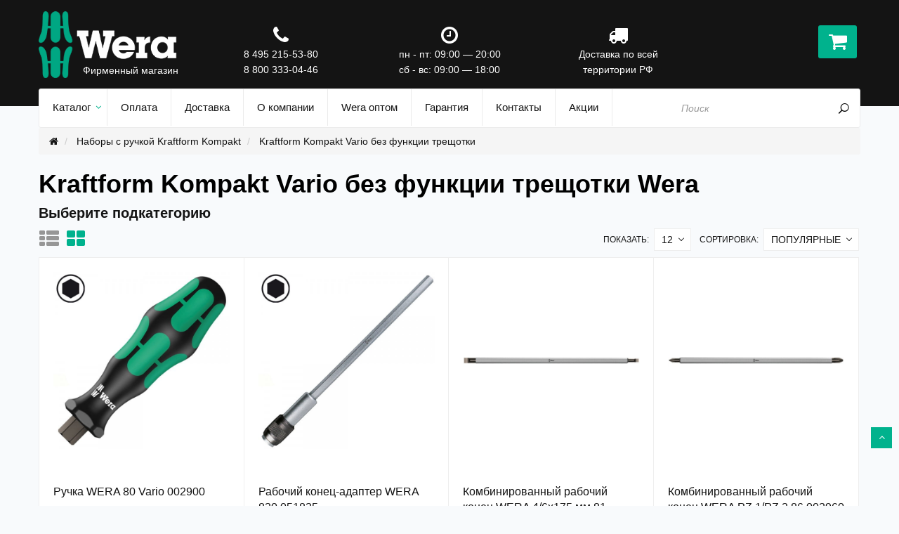

--- FILE ---
content_type: text/html; charset=utf-8
request_url: https://wera-russia.ru/kraftform-kompakt-vario-bez-funkcii-treschotki
body_size: 12760
content:
<!DOCTYPE html>
<!--[if IE]><![endif]-->
<!--[if IE 8 ]>
<html dir="ltr" lang="ru" class="ie8"><![endif]-->
<!--[if IE 9 ]>
<html dir="ltr" lang="ru" class="ie9"><![endif]-->
<!--[if (gt IE 9)|!(IE)]><!-->
<html dir="ltr" class="ltr" lang="ru">
<!--<![endif]-->
<head prefix="og: http://ogp.me/ns# fb: http://ogp.me/ns/fb# product: http://ogp.me/ns/product#">
	<meta charset="UTF-8"/>
	<meta name="viewport" content="width=device-width, initial-scale=1, maximum-scale=1, minimum-scale=1, user-scalable=no"/>
	<meta http-equiv="X-UA-Compatible" content="IE=edge">
	<title>Kraftform Kompakt Vario без функции трещотки в фирменном магазине Wera</title>
			<meta name="description" content="Купить Kraftform Kompakt Vario без функции трещотки Wera с доставкой по всей России в фирменном магазине Wera"/>
		
			<link href="https://wera-russia.ru/kraftform-kompakt-vario-bez-funkcii-treschotki" rel="canonical"/>
			<link href="https://wera-russia.ru/kraftform-kompakt-vario-bez-funkcii-treschotki?page=2" rel="next"/>
			<link href="https://cdn.wera-russia.ru/image/catalog/favicon.png" rel="icon"/>
	
	        		<link href="https://cdn.wera-russia.ru/static/43965/font-awesome.min.css" type="text/css" rel="stylesheet" media="screen"/>
	        		<link href="https://cdn.wera-russia.ru/static/5b1b9/jquery.fancybox.css" type="text/css" rel="stylesheet" media="screen"/>
	        		<link href="https://cdn.wera-russia.ru/static/230f4/jquery.ez-plus.css" type="text/css" rel="stylesheet" media="screen"/>
	        		<link href="https://cdn.wera-russia.ru/static/8e3db/owl.carousel.css" type="text/css" rel="stylesheet" media="screen"/>
	        		<link href="https://cdn.wera-russia.ru/static/ca083/pavautosearch.css" type="text/css" rel="stylesheet" media="screen"/>
	        		<link href="https://cdn.wera-russia.ru/static/a19ee/sphinxAutocomplete.css" type="text/css" rel="stylesheet" media="screen"/>
	        		<link href="https://cdn.wera-russia.ru/static/a19ee/stylesheet.css" type="text/css" rel="stylesheet" media="screen"/>
	        		<link href="https://cdn.wera-russia.ru/static/a19ee/custom.css" type="text/css" rel="stylesheet" media="screen"/>
	
			<script src="https://cdn.wera-russia.ru/static/cfc73/jquery-2.1.1.min.js" type="text/javascript" ></script>
			<script src="https://cdn.wera-russia.ru/static/4ffd4/bootstrap.min.js" type="text/javascript" ></script>
			<script src="https://cdn.wera-russia.ru/static/08bbf/ecommerce.js" type="text/javascript" ></script>
			<script src="https://cdn.wera-russia.ru/static/47288/jquery.unveil.js" type="text/javascript" ></script>
			<script src="https://cdn.wera-russia.ru/static/868a9/jquery.mobile.custom.min.js" type="text/javascript" ></script>
			<script src="https://cdn.wera-russia.ru/static/5b1b9/jquery.fancybox.pack.js" type="text/javascript" ></script>
			<script src="https://cdn.wera-russia.ru/static/31ba5/countdown.js" type="text/javascript" ></script>
			<script src="https://cdn.wera-russia.ru/static/230f4/jquery.ez-plus.js" type="text/javascript" ></script>
			<script src="https://cdn.wera-russia.ru/static/47288/jquery.selectric.min.js" type="text/javascript" ></script>
			<script src="https://cdn.wera-russia.ru/static/47288/tiny_add.js" type="text/javascript" ></script>
			<script src="https://cdn.wera-russia.ru/static/91f39/owl.carousel.min.js" type="text/javascript" ></script>
			<script src="https://wera-russia.ru/index.php?route=common/sphinx/script" type="text/javascript" ></script>
			<script src="https://cdn.wera-russia.ru/static/08bbf/imask.min.js" type="text/javascript" ></script>
			<script src="https://cdn.wera-russia.ru/static/47288/common.js" type="text/javascript" ></script>
			<script src="https://cdn.wera-russia.ru/static/868a9/common.js" type="text/javascript" ></script>
	
	<meta property="og:type" content="og:website"/>
<meta property="og:title" content="Kraftform Kompakt Vario без функции трещотки в фирменном магазине Wera"/>
<meta property="og:description" content="Купить Kraftform Kompakt Vario без функции трещотки Wera с доставкой по всей России в фирменном магазине Wera"/>
<meta property="og:url" content="https://wera-russia.ru/kraftform-kompakt-vario-bez-funkcii-treschotki"/>
<meta property="og:image" content="https://cdn.wera-russia.ru/image/cache/600-600/./we545.png"/>
<meta property="og:site_name" content="Фирменный магазин Wera"/>
		</head>
<body class="product-category-143 page-category layout-">
	<div class="row-offcanvas row-offcanvas-left">
	<div class="menuwall">
		<span class="menuclose fa fa-times" data-toggle="offcanvas"></span>
	</div>
	<div id="page">
		
<header id="header-layout" class="header-v1">
	<div class="header-top">
		<div class="container">
			<div class="inside">
				<div class="row">
					<div class="col-xs-12 col-sm-3 col-md-3 col-lg-3 logo-container">
						<!-- logo -->
							<div id="logo" class="logo-store">
								<a href="https://wera-russia.ru/" class="img-responsive">
									<img src="https://cdn.wera-russia.ru/image/catalog/logo_wh.png" title="Фирменный магазин Wera" alt="Фирменный магазин Wera"/>
									<div class="logo-text">Фирменный магазин</div>
								</a>
							</div>
					</div>
					<div class="col-md-3 col-sm-5 col-xs-4 top-contact box-col box-col-2">
						<div class="box-col-inner">
							<div class="media-title hidden-xs">
																	<em class="fa fa-phone"></em>
															</div>
							<div class="media-body">
									  <span>
										  											  8 495 215-53-80										  									  </span><br><span>
																					8 800 333-04-46																			  </span>
							</div>
						</div>
					</div>
					<div class="box-col box-col-2 col-md-3 col-sm-5 col-xs-4 top-contact hidden-xs">
						<div class="box-col-inner">
							<div class="media-title">
								<em class="fa fa-clock-o"></em>
							</div>
							<div class="media-body">
								<span>пн - пт: 09:00 — 20:00</span><br><span>сб - вс: 09:00 — 18:00</span>
							</div>
						</div>
					</div>
					<div class="box-col box-col-2 col-md-3 hidden-sm hidden-xs top-contact">
						<div class="box-col-inner">
							<div class="media-title">
								<a href="/delivery"><em class="fa fa-truck"></em></a>
							</div>
							<div class="media-body">
								<a href="/delivery"><span>Доставка по всей<br>территории РФ</span></a>
							</div>
						</div>
					</div>
					<div class="product-compare-header" style="display: none;">
						<a id="compare-url">
							<i class="fa fa-bar-chart-o"></i>
							<div class="hidden-xs">
								<p id="compare-total"></p>
							</div>
							<span class="badge visible-xs" id="compare-count">0</span>
						</a>
					</div>
					<div id="cart" class="col-md-3 col-sm-2 col-xs-8">
						<div class="btn-group cart-inner">
							<a id="cart-url">
								<div class="wrap-cart">
									<i class="icon-cart pull-right radius-6x dropdown-toggle fa fa-shopping-cart"></i>
									<span id="cart-total" class="cart-total hidden-xs"></span>
									<span id="cart-total-mob" class="cart-total visible-xs"></span>
									<span class="badge visible-xs" id="cart-count">0</span>
								</div>
							</a>
						</div>
					</div>
				</div>
			</div>
					</div>
	</div>

	<div class="header-bottom">
		<div class="container">
			<div class="inside">
				<div class="row">
					<div class="main-menu col-lg-9 col-md-9 col-sm-1 col-xs-2">
						<!-- menu -->						<div id="pav-mainnav" class="pav-mainnav">
							<div class="pav-megamenu">
								<button data-toggle="offcanvas" class="btn btn-primary canvas-menu hidden-lg hidden-md" type="button">
									<span class="fa fa-bars"></span>
								</button>
								<nav id="pav-megamenu" class="pav-megamenu hidden-sm hidden-xs">
	<div class="navbar">
		<div id="mainmenutop" class="megamenu" role="navigation">
			<div class="navbar-header">
				<div class="collapse navbar-collapse" id="bs-megamenu">
					<ul class="nav navbar-nav megamenu"><li class=" aligned-left parent dropdown " ><a href="/products" class="dropdown-toggle" data-toggle="dropdown"><span class="menu-title">Каталог</span><b class="caret"></b></a><div class="dropdown-menu"  style="width:300px" ><div class="dropdown-menu-inner"><div class="row"><div class="mega-col col-xs-12 col-sm-12 col-md-12 " > <div class="mega-col-inner"><div class="pavo-widget" id="pavowid-1696d79dc728b4"><div class="pavo-widget" id="pavowid-1035362451"><div class="panel panel-default panel-v4 ">
	<div class="widget-inner panel-body tree-menu">
		<ul class="list-arrow cat_all">
							<li >
					<a href="https://wera-russia.ru/kleschi">
						<span class="title">Клещи</span>
					</a>
									</li>
							<li class="haschildren">
					<a href="https://wera-russia.ru/otvyortki">
						<span class="title">Отвёртки</span>
					</a>
											<i class="click-allcat fa fa-plus-square"></i>
						<ul class="children">
															<li>
									<a href="https://wera-russia.ru/otvertki-krestovye-phillips-ph">
										<span class="title">Отвертки крестовые Phillips PH</span>
									</a>
								</li>
															<li>
									<a href="https://wera-russia.ru/otvyortki-krestovye-pozidriv-pz">
										<span class="title">Отвёртки крестовые Pozidriv PZ</span>
									</a>
								</li>
															<li>
									<a href="https://wera-russia.ru/otvertki-shlicevye-sl">
										<span class="title">Отвертки шлицевые SL</span>
									</a>
								</li>
															<li>
									<a href="https://wera-russia.ru/otvyortki-izolirovannye-vde">
										<span class="title">Отвёртки изолированные VDE</span>
									</a>
								</li>
															<li>
									<a href="https://wera-russia.ru/otvyortki-s-t-obraznoj-rukoyatkoj-seriya-400">
										<span class="title">Отвёртки с Т-образной рукояткой серия 400</span>
									</a>
								</li>
															<li>
									<a href="https://wera-russia.ru/otvyortki-torx">
										<span class="title">Отвёртки TORX</span>
									</a>
								</li>
															<li>
									<a href="https://wera-russia.ru/otvyortki-torcevye-i-korotkie">
										<span class="title">Отвёртки торцевые и короткие</span>
									</a>
								</li>
															<li>
									<a href="https://wera-russia.ru/otvyortki-iz-nerzhaveyuschej-stali">
										<span class="title">Отвёртки из нержавеющей стали</span>
									</a>
								</li>
															<li>
									<a href="https://wera-russia.ru/otvyortki-s-derevyannoj-rukoyatkoj">
										<span class="title">Отвёртки с деревянной рукояткой</span>
									</a>
								</li>
															<li>
									<a href="https://wera-russia.ru/otvyortki-s-gibkim-sterzhnem-i-flazhkovye">
										<span class="title">Отвёртки с гибким стержнем и флажковые</span>
									</a>
								</li>
															<li>
									<a href="https://wera-russia.ru/otvyortki-kraftform-micro">
										<span class="title">Отвёртки KRAFTFORM MICRO</span>
									</a>
								</li>
															<li>
									<a href="https://wera-russia.ru/otvyortki-kraftform-comfort">
										<span class="title">Отвёртки KRAFTFORM COMFORT</span>
									</a>
								</li>
															<li>
									<a href="https://wera-russia.ru/otvyortki-kraftform-seriya-900">
										<span class="title">Отвёртки KRAFTFORM Серия 900</span>
									</a>
								</li>
															<li>
									<a href="https://wera-russia.ru/otvyortki-kraftform-seriya-300">
										<span class="title">Отвёртки KRAFTFORM Серия 300</span>
									</a>
								</li>
															<li>
									<a href="https://wera-russia.ru/nabory-otvyortok">
										<span class="title">Наборы отвёрток</span>
									</a>
								</li>
															<li>
									<a href="https://wera-russia.ru/prinadlezhnosti">
										<span class="title">Принадлежности</span>
									</a>
								</li>
													</ul>
									</li>
							<li class="haschildren">
					<a href="https://wera-russia.ru/bity">
						<span class="title">Биты</span>
					</a>
											<i class="click-allcat fa fa-plus-square"></i>
						<ul class="children">
															<li>
									<a href="https://wera-russia.ru/vstavki-torcovyh-klyuchej">
										<span class="title">Вставки торцовых ключей</span>
									</a>
								</li>
															<li>
									<a href="https://wera-russia.ru/bity-krestovye-phillips-plusminus">
										<span class="title">Биты крестовые Phillips PlusMinus</span>
									</a>
								</li>
															<li>
									<a href="https://wera-russia.ru/bity-krestovye-pozidriv-plusminus">
										<span class="title">Биты крестовые Pozidriv PlusMinus</span>
									</a>
								</li>
															<li>
									<a href="https://wera-russia.ru/bity-shlicevye">
										<span class="title">Биты шлицевые</span>
									</a>
								</li>
															<li>
									<a href="https://wera-russia.ru/bity-torx">
										<span class="title">Биты TORX</span>
									</a>
								</li>
															<li>
									<a href="https://wera-russia.ru/bity-udarnye-impaktor">
										<span class="title">Биты ударные Impaktor</span>
									</a>
								</li>
															<li>
									<a href="https://wera-russia.ru/bity-dlya-vintov-s-vnutrennim-shestigrannikom">
										<span class="title">Биты для винтов с внутренним шестигранником </span>
									</a>
								</li>
															<li>
									<a href="https://wera-russia.ru/bity-dlya-vintov-s-vnutrennim-chetyrehgrannikom">
										<span class="title">Биты для винтов с внутренним четырехгранником</span>
									</a>
								</li>
															<li>
									<a href="https://wera-russia.ru/nasadki">
										<span class="title">Насадки</span>
									</a>
								</li>
															<li>
									<a href="https://wera-russia.ru/bity-dlya-vintov-assy">
										<span class="title">Биты для винтов ASSY</span>
									</a>
								</li>
															<li>
									<a href="https://wera-russia.ru/bity-dlya-vintov-torq-set">
										<span class="title">Биты для винтов TORQ-SET</span>
									</a>
								</li>
															<li>
									<a href="https://wera-russia.ru/bity-dlya-vintov-tri-wing">
										<span class="title">Биты для винтов TRI-WING</span>
									</a>
								</li>
															<li>
									<a href="https://wera-russia.ru/bity-dlya-vintov-xzn-mnogozubcovye">
										<span class="title">Биты для винтов XZN многозубцовые</span>
									</a>
								</li>
															<li>
									<a href="https://wera-russia.ru/bity-dlya-vintov-s-pyatyu-vystupami">
										<span class="title">Биты для винтов с пятью выступами</span>
									</a>
								</li>
															<li>
									<a href="https://wera-russia.ru/bity-dlya-natyazhnyh-vintov">
										<span class="title">Биты для натяжных винтов</span>
									</a>
								</li>
															<li>
									<a href="https://wera-russia.ru/instrument-dlya-zakruchivaniya-vintov-s-vnutrennej-rezboj">
										<span class="title">Инструмент для закручивания винтов с внутренней резьбой</span>
									</a>
								</li>
															<li>
									<a href="https://wera-russia.ru/derzhateli-dlya-bit">
										<span class="title">Держатели для бит</span>
									</a>
								</li>
															<li>
									<a href="https://wera-russia.ru/nabory-bit">
										<span class="title">Наборы бит</span>
									</a>
								</li>
													</ul>
									</li>
							<li class="haschildren">
					<a href="https://wera-russia.ru/klyuchi-joker">
						<span class="title">Ключи JOKER</span>
					</a>
											<i class="click-allcat fa fa-plus-square"></i>
						<ul class="children">
															<li>
									<a href="https://wera-russia.ru/kombinirovannyj-klyuch-s-treschyotkoj-joker">
										<span class="title">Комбинированный ключ с трещёткой JOKER</span>
									</a>
								</li>
															<li>
									<a href="https://wera-russia.ru/kombinirovannyj-klyuch-s-treschyotkoj-joker-switch">
										<span class="title">Комбинированный ключ с трещёткой JOKER Switch</span>
									</a>
								</li>
															<li>
									<a href="https://wera-russia.ru/nabory-klyuchej-joker">
										<span class="title">Наборы ключей JOKER</span>
									</a>
								</li>
													</ul>
									</li>
							<li class="haschildren">
					<a href="https://wera-russia.ru/treschotki-i-torcevye-golovki">
						<span class="title">Трещотки и торцевые головки</span>
					</a>
											<i class="click-allcat fa fa-plus-square"></i>
						<ul class="children">
															<li>
									<a href="https://wera-russia.ru/treschotka-zyklop-1-2">
										<span class="title">Трещотка Zyklop  1/2&quot;</span>
									</a>
								</li>
															<li>
									<a href="https://wera-russia.ru/treschotka-zyklop-1-4">
										<span class="title">Трещотка Zyklop  1/4 &quot;</span>
									</a>
								</li>
															<li>
									<a href="https://wera-russia.ru/treschotka-zyklop-3-8">
										<span class="title">Трещотка Zyklop  3/8&quot;</span>
									</a>
								</li>
															<li>
									<a href="https://wera-russia.ru/treschotka-zyklop-mini">
										<span class="title">Трещотка Zyklop mini</span>
									</a>
								</li>
															<li>
									<a href="https://wera-russia.ru/treschotka-koloss-s-funkciej-molotka-1-2">
										<span class="title">Трещотка Koloss с функцией молотка 1/2&quot;</span>
									</a>
								</li>
															<li>
									<a href="https://wera-russia.ru/torcevye-golovki">
										<span class="title">Торцевые головки</span>
									</a>
								</li>
															<li>
									<a href="https://wera-russia.ru/nabory-torcevyh-golovok">
										<span class="title">Наборы торцевых головок</span>
									</a>
								</li>
													</ul>
									</li>
							<li class="haschildren">
					<a href="https://wera-russia.ru/g-obraznye-klyuchi">
						<span class="title">Г-образные ключи</span>
					</a>
											<i class="click-allcat fa fa-plus-square"></i>
						<ul class="children">
															<li>
									<a href="https://wera-russia.ru/g-obraznye-klyuchi-dlya-vintov-s-vnutrennim-shestigrannikom">
										<span class="title">Г-образные ключи для винтов с внутренним шестигранником</span>
									</a>
								</li>
															<li>
									<a href="https://wera-russia.ru/g-obraznye-klyuchi-dlya-vintov-torx-i-torx-plus">
										<span class="title">Г-образные ключи для винтов TORX и TORX PLUS</span>
									</a>
								</li>
															<li>
									<a href="https://wera-russia.ru/g-obraznye-izognutnye-klyuchi">
										<span class="title">Г-образные изогнутные ключи</span>
									</a>
								</li>
															<li>
									<a href="https://wera-russia.ru/g-obraznye-klyuchi-v-nabore">
										<span class="title">Г -образные ключи в наборе</span>
									</a>
								</li>
													</ul>
									</li>
							<li class="haschildren">
					<a href="https://wera-russia.ru/dinamometricheskij-instrument">
						<span class="title">Динамометрический инструмент</span>
					</a>
											<i class="click-allcat fa fa-plus-square"></i>
						<ul class="children">
															<li>
									<a href="https://wera-russia.ru/dinamometricheskie-klyuchi-seriya-click-torque">
										<span class="title">Динамометрические ключи серия Click-Torque</span>
									</a>
								</li>
															<li>
									<a href="https://wera-russia.ru/seriya-vstavnyh-instrumentov">
										<span class="title">Серия вставных инструментов</span>
									</a>
								</li>
															<li>
									<a href="https://wera-russia.ru/dinamometricheskij-indikator-krutyaschego-momenta">
										<span class="title">Динамометрический индикатор крутящего момента</span>
									</a>
								</li>
															<li>
									<a href="https://wera-russia.ru/dinamometricheskie-klyuchi-seriya-7000">
										<span class="title">Динамометрические ключи серия 7000</span>
									</a>
								</li>
															<li>
									<a href="https://wera-russia.ru/dinamometricheskie-klyuchi-seriya-7100">
										<span class="title">Динамометрические ключи серия 7100</span>
									</a>
								</li>
															<li>
									<a href="https://wera-russia.ru/dinamometricheskie-klyuchi-seriya-7400">
										<span class="title">Динамометрические ключи серия 7400</span>
									</a>
								</li>
															<li>
									<a href="https://wera-russia.ru/dinamometricheskie-otvyortki">
										<span class="title">Динамометрические отвёртки</span>
									</a>
								</li>
													</ul>
									</li>
							<li class="haschildren">
					<a href="https://wera-russia.ru/nabory-s-ruchkoj-kraftform-kompakt">
						<span class="title">Наборы с ручкой Kraftform Kompakt</span>
					</a>
											<i class="click-allcat fa fa-plus-square"></i>
						<ul class="children">
															<li>
									<a href="https://wera-russia.ru/kraftform-kompakt-i-assortiment-specialista">
										<span class="title">Kraftform Kompakt и ассортимент специалиста</span>
									</a>
								</li>
															<li>
									<a href="https://wera-russia.ru/kraftform-kompakt-zyklop">
										<span class="title">Kraftform Kompakt Zyklop</span>
									</a>
								</li>
															<li>
									<a href="https://wera-russia.ru/kraftform-kompakt-10-i-12">
										<span class="title">Kraftform Kompakt 10 и 12</span>
									</a>
								</li>
															<li>
									<a href="https://wera-russia.ru/kraftform-kompakt-20-22-25-26-28">
										<span class="title">Kraftform Kompakt 20, 22, 25, 26 , 28</span>
									</a>
								</li>
															<li>
									<a href="https://wera-russia.ru/kraftform-kompakt-40-41">
										<span class="title">Kraftform Kompakt 40, 41</span>
									</a>
								</li>
															<li>
									<a href="https://wera-russia.ru/kraftform-kompakt-50">
										<span class="title">Kraftform Kompakt 50</span>
									</a>
								</li>
															<li>
									<a href="https://wera-russia.ru/kraftform-kompakt-60-61-62">
										<span class="title">Kraftform Kompakt 60, 61, 62</span>
									</a>
								</li>
															<li>
									<a href="https://wera-russia.ru/kraftform-kompakt-70-i-71">
										<span class="title">Kraftform Kompakt 70 и 71</span>
									</a>
								</li>
															<li>
									<a href="https://wera-russia.ru/kraftform-kompakt-90-i-91">
										<span class="title">Kraftform Kompakt 90 и 91</span>
									</a>
								</li>
															<li>
									<a href="https://wera-russia.ru/ruchki-derzhateli-i-soedinitelnye-detali">
										<span class="title">Ручки-держатели и соединительные детали</span>
									</a>
								</li>
															<li>
									<a href="https://wera-russia.ru/kraftform-kompakt-vde">
										<span class="title">Kraftform Kompakt VDE</span>
									</a>
								</li>
															<li>
									<a href="https://wera-russia.ru/kraftform-kompakt-vario-s-funkciej-treschotki">
										<span class="title">Kraftform Kompakt Vario с функцией трещотки</span>
									</a>
								</li>
															<li>
									<a href="https://wera-russia.ru/kraftform-kompakt-vario-bez-funkcii-treschotki">
										<span class="title">Kraftform Kompakt Vario без функции трещотки</span>
									</a>
								</li>
															<li>
									<a href="https://wera-russia.ru/bicycle-set">
										<span class="title">Bicycle Set</span>
									</a>
								</li>
													</ul>
									</li>
							<li class="haschildren">
					<a href="https://wera-russia.ru/udarnye-vintoverty">
						<span class="title">Ударные винтоверты</span>
					</a>
											<i class="click-allcat fa fa-plus-square"></i>
						<ul class="children">
															<li>
									<a href="https://wera-russia.ru/udarnye-vintoverty-180-nm">
										<span class="title">Ударные винтоверты 180 Нм</span>
									</a>
								</li>
															<li>
									<a href="https://wera-russia.ru/udarnye-vintoverty-120-nm">
										<span class="title">Ударные винтоверты 120 Нм</span>
									</a>
								</li>
															<li>
									<a href="https://wera-russia.ru/udarnye-vintoverty-90-nm">
										<span class="title">Ударные винтоверты  90 Нм</span>
									</a>
								</li>
															<li>
									<a href="https://wera-russia.ru/udarnye-vintoverty-80-nm">
										<span class="title">Ударные винтоверты  80 Нм</span>
									</a>
								</li>
													</ul>
									</li>
							<li class="haschildren">
					<a href="https://wera-russia.ru/instrument-iz-nerzhaveyuschej-stali">
						<span class="title">Инструмент из нержавеющей стали</span>
					</a>
											<i class="click-allcat fa fa-plus-square"></i>
						<ul class="children">
															<li>
									<a href="https://wera-russia.ru/ruchnye-derzhateli-nasadok">
										<span class="title">Ручные держатели насадок</span>
									</a>
								</li>
															<li>
									<a href="https://wera-russia.ru/g-obraznye-klyuchi-iz-nerzhaveuschey-stali">
										<span class="title">Г-образные ключи</span>
									</a>
								</li>
															<li>
									<a href="https://wera-russia.ru/bity-iz-nerzhaveuschey-stali">
										<span class="title">Биты</span>
									</a>
								</li>
													</ul>
									</li>
							<li >
					<a href="https://wera-russia.ru/instrumenty-red-bull-racing">
						<span class="title">Инструменты Red Bull Racing</span>
					</a>
									</li>
							<li >
					<a href="https://wera-russia.ru/hranenie-instrumenta">
						<span class="title">Хранение инструмента</span>
					</a>
									</li>
							<li >
					<a href="https://wera-russia.ru/podarochnye-sertifikaty">
						<span class="title">Подарочные сертификаты</span>
					</a>
									</li>
					</ul>
	</div>
</div>

</div></div></div></div></div></div></div></li><li class="" ><a href="/payment"><span class="menu-title">Оплата</span></a></li><li class="" ><a href="/delivery"><span class="menu-title">Доставка</span></a></li><li class="" ><a href="/about_us"><span class="menu-title">О компании</span></a></li><li class="" ><a href="/wera_optom"><span class="menu-title">Wera оптом</span></a></li><li class="" ><a href="https://wera-russia.ru/garantiya-i-servis"><span class="menu-title">Гарантия</span></a></li><li class="" ><a href="/contacts"><span class="menu-title">Контакты</span></a></li><li class="" ><a href="/specials"><span class="menu-title">Акции</span></a></li></ul>				</div>
			</div>
		</div>
	</div>
</nav>							</div>
						</div>
						 <!-- menu -->
					</div>
					<div class="nav-search  col-xs-9 col-xs-offset-1 col-sm-offset-0 col-sm-11 col-md-3 col-lg-3 pull-right">
						<div class="autosearch-wrapper" id="search">
	<form method="GET" action="/search">
		<div class="search input-group">
			<input class="autosearch-input form-control" id="search-pav" type="text" value="" size="35" autocomplete="off" placeholder="Поиск" name="search">
			<span class="input-group-btn">
				<button type="button" class="btn btn-search"></button>
			  </span>
		</div>
	</form>
</div>					</div>
				</div>
			</div>
		</div>
	</div>
</header>

		<!-- sys-notification -->
		<div id="sys-notification">
			<div class="container">
				<div id="notification"></div>
			</div>
		</div>
		<!-- /sys-notification </div></div>--><div class="container">
    <div class="breadcrumbs">      
        <ul class="breadcrumb" itemscope itemtype="http://schema.org/BreadcrumbList">
							<li class="width" itemprop="itemListElement" itemscope itemtype="http://schema.org/ListItem">
				<a itemprop="item" href="https://wera-russia.ru/">
					<span><i class="fa fa-home"></i></span>
					<meta itemprop="name" content="Главная">
				</a>
				<meta itemprop="position" content="1">
			</li>
								<li class="width" itemprop="itemListElement" itemscope itemtype="http://schema.org/ListItem">
				<a itemprop="item" href="https://wera-russia.ru/nabory-s-ruchkoj-kraftform-kompakt">
					<span itemprop="name">Наборы с ручкой Kraftform Kompakt</span>
				</a>
				<meta itemprop="position" content="2">
			</li>
								<li class="width" itemprop="itemListElement" itemscope itemtype="http://schema.org/ListItem">
				<span itemprop="name">Kraftform Kompakt Vario без функции трещотки</span>
				<meta itemprop="item" content="https://wera-russia.ru/kraftform-kompakt-vario-bez-funkcii-treschotki">
				<meta itemprop="position" content="3">
			</li>
			</ul>
    </div>
</div>	<div class="main-columns container space-20">
		<div class="row">
						<div id="sidebar-main" class="col-md-12 col-sm-12">
				<div id="content">
					<div class="clearfix"></div>
										<h1>Kraftform Kompakt Vario без функции трещотки Wera</h1>
											<div class="category-info clearfix hidden-xs hidden-sm">
													</div>
										<div class="refine-search">
						<h4>Выберите подкатегорию</h4>
						<div class="catgrid">
													</div>
					</div>
											
<div class="product-filter space-padding-tb-10 clearfix" style="padding-top: 0 !important;">
  <div class="display">
    <div class="btn-group group-switch hidden-xs">
      <button type="button" id="list-view" class="btn btn-switch" title="Список">
      <i class="fa fa-th-list"></i>
      </button>
      <button type="button" id="grid-view" class="btn btn-switch active" title="Сетка">
      <i class="fa fa-th-large"></i>
      </button>
    </div>
  </div>
  <div class="filter-right">
    <div class="sort pull-right">
      <span for="input-sort">Сортировка:</span>
      <select id="input-sort" class="form-control" onchange="location = this.value;">
                        <option value="https://wera-russia.ru/kraftform-kompakt-vario-bez-funkcii-treschotki?sort=p.sort_order&amp;order=ASC">По умолчанию</option>
                                <option value="https://wera-russia.ru/kraftform-kompakt-vario-bez-funkcii-treschotki?sort=p.price&amp;order=ASC">Цена (низкая &gt; высокая)</option>
                                <option value="https://wera-russia.ru/kraftform-kompakt-vario-bez-funkcii-treschotki?sort=p.price&amp;order=DESC">Цена (высокая &gt; низкая)</option>
                                <option value="https://wera-russia.ru/kraftform-kompakt-vario-bez-funkcii-treschotki?sort=rating&amp;order=DESC">Рейтинг (начиная с высокого)</option>
                                <option value="https://wera-russia.ru/kraftform-kompakt-vario-bez-funkcii-treschotki?sort=rating&amp;order=ASC">Рейтинг (начиная с низкого)</option>
                                <option value="https://wera-russia.ru/kraftform-kompakt-vario-bez-funkcii-treschotki?sort=bestseller&amp;order=DESC" selected="selected">Популярные</option>
                                <option value="https://wera-russia.ru/kraftform-kompakt-vario-bez-funkcii-treschotki?sort=latest&amp;order=DESC">Новинки</option>
                      </select>
    </div>
    
    <div class="limit pull-right">
      <span for="input-limit">Показать:</span>
      <select id="input-limit" class="form-control" onchange="location = this.value;">
                        <option value="https://wera-russia.ru/kraftform-kompakt-vario-bez-funkcii-treschotki?limit=12" selected="selected">12</option>
                                <option value="https://wera-russia.ru/kraftform-kompakt-vario-bez-funkcii-treschotki?limit=25">25</option>
                                <option value="https://wera-russia.ru/kraftform-kompakt-vario-bez-funkcii-treschotki?limit=50">50</option>
                                <option value="https://wera-russia.ru/kraftform-kompakt-vario-bez-funkcii-treschotki?limit=75">75</option>
                                <option value="https://wera-russia.ru/kraftform-kompakt-vario-bez-funkcii-treschotki?limit=100">100</option>
                      </select>
    </div>
  </div>

</div><div id="products" class="product-grid">
	<div class="products-block col-nopadding">
					<div class="product-block item-default">
	<div class="block-img text-center">
				<div class="image">
												<a class="img" title="Ручка WERA 80 Vario 002900" href="https://wera-russia.ru/ruchka-wera-80-vario-002900">
				<img class="img-responsive" src="https://cdn.wera-russia.ru/image/cache/600-600/data/product/1/ruchka_wera_80_vario_002900.jpg" title="Ручка WERA 80 Vario 002900" alt="Ручка WERA 80 Vario 002900"/>
			</a>
			<div class="quickview">
				<a class="iframe-link  btn btn-kn-red fancybox.iframe" data-toggle="tooltip" href="https://wera-russia.ru/index.php?route=themecontrol/product&amp;product_id=1" title="Просмотр" data-placement="top" data-fancybox-type="iframe" rel="nofollow">
					<i class="fa fa-eye"></i>
				</a>
			</div>
		</div>
	</div>
	<div class="product-meta">
		<div class="top">
			<h3 class="name">
				<a href="https://wera-russia.ru/ruchka-wera-80-vario-002900">Ручка WERA 80 Vario 002900</a>
			</h3>
										<p class="description">

	Применение: Рабочие концы Vario 6 мм/адаптеры
	Ручка: Kraftform с защитой от перекатывания, многокомпонентная, вспомогательный шестигранник 10 мм





	
		
			
			Многокомпонентная рукоятка Kraftform
		
...</p>
					</div>
					<div class="price">
									<span class="price-new">2209 р.</span>
							</div>
				<div class="bottom">
							<div class="cart">
											<button class="btn btn-kn-red btn-sm " type="button" onclick="cart.add('1', 'Kupit_katalog');">
							<span class="">Купить</span>
						</button>
										<button class="btn btn-kn-blue btn-sm fa fa-bar-chart-o" type="button" title="" data-toggle="tooltip" onclick="compare.add('1');" data-original-title="В сравнение"></button>
				</div>
					</div>
	</div>
</div>




					<div class="product-block item-default">
	<div class="block-img text-center">
				<div class="image">
												<a class="img" title="Рабочий конец-адаптер WERA 830 051835" href="https://wera-russia.ru/rabochij-konec-adapter-wera-830-051835">
				<img class="img-responsive" src="https://cdn.wera-russia.ru/image/cache/600-600/catalog/product/1138/rabochiy_konets-adapter_wera_830_051835.jpg" title="Рабочий конец-адаптер WERA 830 051835" alt="Рабочий конец-адаптер WERA 830 051835"/>
			</a>
			<div class="quickview">
				<a class="iframe-link  btn btn-kn-red fancybox.iframe" data-toggle="tooltip" href="https://wera-russia.ru/index.php?route=themecontrol/product&amp;product_id=1138" title="Просмотр" data-placement="top" data-fancybox-type="iframe" rel="nofollow">
					<i class="fa fa-eye"></i>
				</a>
			</div>
		</div>
	</div>
	<div class="product-meta">
		<div class="top">
			<h3 class="name">
				<a href="https://wera-russia.ru/rabochij-konec-adapter-wera-830-051835">Рабочий конец-адаптер WERA 830 051835</a>
			</h3>
										<p class="description">

	Применение: для зажима насадок с наружным шестигранником 1/4“ в соответствии с DIN 3126-C 6,3 (ISO 1173) и ряда подключения Wera 1
	Рабочий конец: Шестигранник 6 мм, матовый никель
	Зажим: Быстрозажимной патрон We...</p>
					</div>
					<div class="price">
									<span class="price-new">4343 р.</span>
							</div>
				<div class="bottom">
							<div class="cart">
											<button class="btn btn-kn-red btn-sm " type="button" onclick="cart.add('1138', 'Kupit_katalog');">
							<span class="">Купить</span>
						</button>
										<button class="btn btn-kn-blue btn-sm fa fa-bar-chart-o" type="button" title="" data-toggle="tooltip" onclick="compare.add('1138');" data-original-title="В сравнение"></button>
				</div>
					</div>
	</div>
</div>




					<div class="product-block item-default">
	<div class="block-img text-center">
				<div class="image">
												<a class="img" title="Комбинированный рабочий конец WERA 4/6x175 мм 81 002910" href="https://wera-russia.ru/kombinirovannyj-rabochij-konec-wera-4-6x175-mm-81-002910">
				<img class="img-responsive" src="https://cdn.wera-russia.ru/image/cache/600-600/data/product/3/kombinirovannyy_rabochiy_konets_4_6x175_mm_wera_81_002910.jpg" title="Комбинированный рабочий конец WERA 4/6x175 мм 81 002910" alt="Комбинированный рабочий конец WERA 4/6x175 мм 81 002910"/>
			</a>
			<div class="quickview">
				<a class="iframe-link  btn btn-kn-red fancybox.iframe" data-toggle="tooltip" href="https://wera-russia.ru/index.php?route=themecontrol/product&amp;product_id=3" title="Просмотр" data-placement="top" data-fancybox-type="iframe" rel="nofollow">
					<i class="fa fa-eye"></i>
				</a>
			</div>
		</div>
	</div>
	<div class="product-meta">
		<div class="top">
			<h3 class="name">
				<a href="https://wera-russia.ru/kombinirovannyj-rabochij-konec-wera-4-6x175-mm-81-002910">Комбинированный рабочий конец WERA 4/6x175 мм 81 002910</a>
			</h3>
										<p class="description">

	Применение: Винты с шлицем
	Рабочий конец: Шестигранник 6 мм
	Исполнение: Матовый никель, конец Black Point



	
		
			
			Система ручка/насадка обеспечивает быструю установку нужного инструмента
		
		
	...</p>
					</div>
					<div class="price">
									<span class="price-new">1498 р.</span>
							</div>
				<div class="bottom">
							<div class="cart">
											<button class="btn btn-kn-red btn-sm " type="button" onclick="cart.add('3', 'Kupit_katalog');">
							<span class="">Купить</span>
						</button>
										<button class="btn btn-kn-blue btn-sm fa fa-bar-chart-o" type="button" title="" data-toggle="tooltip" onclick="compare.add('3');" data-original-title="В сравнение"></button>
				</div>
					</div>
	</div>
</div>




					<div class="product-block item-default">
	<div class="block-img text-center">
				<div class="image">
												<a class="img" title="Комбинированный рабочий конец WERA PZ 1/PZ 2 86 002960" href="https://wera-russia.ru/kombinirovannyj-rabochij-konec-wera-pz-1-pz-2-86-002960">
				<img class="img-responsive" src="https://cdn.wera-russia.ru/image/cache/600-600/data/product/18/kombinirovannyy_rabochiy_konets_pz_1_pz_2_wera_86_002960.jpg" title="Комбинированный рабочий конец WERA PZ 1/PZ 2 86 002960" alt="Комбинированный рабочий конец WERA PZ 1/PZ 2 86 002960"/>
			</a>
			<div class="quickview">
				<a class="iframe-link  btn btn-kn-red fancybox.iframe" data-toggle="tooltip" href="https://wera-russia.ru/index.php?route=themecontrol/product&amp;product_id=18" title="Просмотр" data-placement="top" data-fancybox-type="iframe" rel="nofollow">
					<i class="fa fa-eye"></i>
				</a>
			</div>
		</div>
	</div>
	<div class="product-meta">
		<div class="top">
			<h3 class="name">
				<a href="https://wera-russia.ru/kombinirovannyj-rabochij-konec-wera-pz-1-pz-2-86-002960">Комбинированный рабочий конец WERA PZ 1/PZ 2 86 002960</a>
			</h3>
										<p class="description">

	Применение: Пригоден для винтов Pozidriv
	Рабочий конец: Шестигранник 6 мм
	Исполнение: Матовый никель, конец Black Point





	
		
			
			Система ручка/насадка обеспечивает быструю установку нужного инст...</p>
					</div>
					<div class="price">
									<span class="price-new">989 р.</span>
							</div>
				<div class="bottom">
							<div class="cart">
											<button class="btn btn-kn-red btn-sm " type="button" onclick="cart.add('18', 'Kupit_katalog');">
							<span class="">Купить</span>
						</button>
										<button class="btn btn-kn-blue btn-sm fa fa-bar-chart-o" type="button" title="" data-toggle="tooltip" onclick="compare.add('18');" data-original-title="В сравнение"></button>
				</div>
					</div>
	</div>
</div>




					<div class="product-block item-default">
	<div class="block-img text-center">
				<div class="image">
												<a class="img" title="Комбинированный рабочий конец WERA 3x3 мм 84 002938" href="https://wera-russia.ru/kombinirovannyj-rabochij-konec-wera-3x3-mm-84-002938">
				<img class="img-responsive" src="https://cdn.wera-russia.ru/image/cache/600-600/data/product/12/kombinirovannyy_rabochiy_konets_3x3_mm_wera_84_002938.jpg" title="Комбинированный рабочий конец WERA 3x3 мм 84 002938" alt="Комбинированный рабочий конец WERA 3x3 мм 84 002938"/>
			</a>
			<div class="quickview">
				<a class="iframe-link  btn btn-kn-red fancybox.iframe" data-toggle="tooltip" href="https://wera-russia.ru/index.php?route=themecontrol/product&amp;product_id=12" title="Просмотр" data-placement="top" data-fancybox-type="iframe" rel="nofollow">
					<i class="fa fa-eye"></i>
				</a>
			</div>
		</div>
	</div>
	<div class="product-meta">
		<div class="top">
			<h3 class="name">
				<a href="https://wera-russia.ru/kombinirovannyj-rabochij-konec-wera-3x3-mm-84-002938">Комбинированный рабочий конец WERA 3x3 мм 84 002938</a>
			</h3>
										<p class="description">

	Применение: Винты с внутренним шестигранником
	Рабочий конец: Шестигранник 6 мм
	Исполнение: Матовый никель, конец Black Point





	
		
			
			Система ручка/насадка обеспечивает быструю установку нужного...</p>
					</div>
					<div class="price">
									<span class="price-new">1521 р.</span>
							</div>
				<div class="bottom">
							<div class="cart">
											<button class="btn btn-kn-red btn-sm " type="button" onclick="cart.add('12', 'Kupit_katalog');">
							<span class="">Купить</span>
						</button>
										<button class="btn btn-kn-blue btn-sm fa fa-bar-chart-o" type="button" title="" data-toggle="tooltip" onclick="compare.add('12');" data-original-title="В сравнение"></button>
				</div>
					</div>
	</div>
</div>




					<div class="product-block item-default">
	<div class="block-img text-center">
				<div class="image">
												<a class="img" title="Комбинированный рабочий конец WERA 4 мм/PH 1 82 002920" href="https://wera-russia.ru/kombinirovannyj-rabochij-konec-wera-4-mm-ph-1-82-002920">
				<img class="img-responsive" src="https://cdn.wera-russia.ru/image/cache/600-600/data/product/5/kombinirovannyy_rabochiy_konets_4_mm_ph_1_wera_82_002920.jpg" title="Комбинированный рабочий конец WERA 4 мм/PH 1 82 002920" alt="Комбинированный рабочий конец WERA 4 мм/PH 1 82 002920"/>
			</a>
			<div class="quickview">
				<a class="iframe-link  btn btn-kn-red fancybox.iframe" data-toggle="tooltip" href="https://wera-russia.ru/index.php?route=themecontrol/product&amp;product_id=5" title="Просмотр" data-placement="top" data-fancybox-type="iframe" rel="nofollow">
					<i class="fa fa-eye"></i>
				</a>
			</div>
		</div>
	</div>
	<div class="product-meta">
		<div class="top">
			<h3 class="name">
				<a href="https://wera-russia.ru/kombinirovannyj-rabochij-konec-wera-4-mm-ph-1-82-002920">Комбинированный рабочий конец WERA 4 мм/PH 1 82 002920</a>
			</h3>
										<p class="description">

	Применение: Винты со шлицем и с крестовым шлицем Phillips-Recess
	Рабочий конец: Шестигранник 6 мм
	Исполнение: Матовый никель, конец Black Point





	
		
			
			Система ручка/насадка обеспечивает быстру...</p>
					</div>
					<div class="price">
									<span class="price-new">746 р.</span>
							</div>
				<div class="bottom">
							<div class="cart">
											<button class="btn btn-kn-red btn-sm " type="button" onclick="cart.add('5', 'Kupit_katalog');">
							<span class="">Купить</span>
						</button>
										<button class="btn btn-kn-blue btn-sm fa fa-bar-chart-o" type="button" title="" data-toggle="tooltip" onclick="compare.add('5');" data-original-title="В сравнение"></button>
				</div>
					</div>
	</div>
</div>




					<div class="product-block item-default">
	<div class="block-img text-center">
				<div class="image">
												<a class="img" title="Комбинированный рабочий конец WERA 7 мм/PH 3 82 002926" href="https://wera-russia.ru/kombinirovannyj-rabochij-konec-wera-7-mm-ph-3-82-002926">
				<img class="img-responsive" src="https://cdn.wera-russia.ru/image/cache/600-600/data/product/8/kombinirovannyy_rabochiy_konets_7_mm_ph_3_wera_82_002926.jpg" title="Комбинированный рабочий конец WERA 7 мм/PH 3 82 002926" alt="Комбинированный рабочий конец WERA 7 мм/PH 3 82 002926"/>
			</a>
			<div class="quickview">
				<a class="iframe-link  btn btn-kn-red fancybox.iframe" data-toggle="tooltip" href="https://wera-russia.ru/index.php?route=themecontrol/product&amp;product_id=8" title="Просмотр" data-placement="top" data-fancybox-type="iframe" rel="nofollow">
					<i class="fa fa-eye"></i>
				</a>
			</div>
		</div>
	</div>
	<div class="product-meta">
		<div class="top">
			<h3 class="name">
				<a href="https://wera-russia.ru/kombinirovannyj-rabochij-konec-wera-7-mm-ph-3-82-002926">Комбинированный рабочий конец WERA 7 мм/PH 3 82 002926</a>
			</h3>
										<p class="description">

	Применение: Винты со шлицем и с крестовым шлицем Phillips-Recess
	Рабочий конец: Шестигранник 6 мм
	Исполнение: Матовый никель, конец Black Point





	
		
			
			Система ручка/насадка обеспечивает быстру...</p>
					</div>
					<div class="price">
									<span class="price-new">1521 р.</span>
							</div>
				<div class="bottom">
							<div class="cart">
											<button class="btn btn-kn-red btn-sm " type="button" onclick="cart.add('8', 'Kupit_katalog');">
							<span class="">Купить</span>
						</button>
										<button class="btn btn-kn-blue btn-sm fa fa-bar-chart-o" type="button" title="" data-toggle="tooltip" onclick="compare.add('8');" data-original-title="В сравнение"></button>
				</div>
					</div>
	</div>
</div>




					<div class="product-block item-default">
	<div class="block-img text-center">
				<div class="image">
												<a class="img" title="Комбинированный рабочий конец WERA 5/7x175 мм 81 002913" href="https://wera-russia.ru/kombinirovannyj-rabochij-konec-wera-5-7x175-mm-81-002913">
				<img class="img-responsive" src="https://cdn.wera-russia.ru/image/cache/600-600/data/product/4/kombinirovannyy_rabochiy_konets_5_7x175_mm_wera_81_002913.jpg" title="Комбинированный рабочий конец WERA 5/7x175 мм 81 002913" alt="Комбинированный рабочий конец WERA 5/7x175 мм 81 002913"/>
			</a>
			<div class="quickview">
				<a class="iframe-link  btn btn-kn-red fancybox.iframe" data-toggle="tooltip" href="https://wera-russia.ru/index.php?route=themecontrol/product&amp;product_id=4" title="Просмотр" data-placement="top" data-fancybox-type="iframe" rel="nofollow">
					<i class="fa fa-eye"></i>
				</a>
			</div>
		</div>
	</div>
	<div class="product-meta">
		<div class="top">
			<h3 class="name">
				<a href="https://wera-russia.ru/kombinirovannyj-rabochij-konec-wera-5-7x175-mm-81-002913">Комбинированный рабочий конец WERA 5/7x175 мм 81 002913</a>
			</h3>
										<p class="description">

	Применение: Винты с шлицем
	Рабочий конец: Шестигранник 6 мм
	Исполнение: Матовый никель, конец Black Point





	
		
			
			Система ручка/насадка обеспечивает быструю установку нужного инструмента
		
	...</p>
					</div>
					<div class="price">
									<span class="price-new">1469 р.</span>
							</div>
				<div class="bottom">
							<div class="cart">
											<button class="btn btn-kn-red btn-sm " type="button" onclick="cart.add('4', 'Kupit_katalog');">
							<span class="">Купить</span>
						</button>
										<button class="btn btn-kn-blue btn-sm fa fa-bar-chart-o" type="button" title="" data-toggle="tooltip" onclick="compare.add('4');" data-original-title="В сравнение"></button>
				</div>
					</div>
	</div>
</div>




					<div class="product-block item-default">
	<div class="block-img text-center">
				<div class="image">
												<a class="img" title="Комбинированный рабочий конец WERA PH 1/PZ 1 83 002930" href="https://wera-russia.ru/kombinirovannyj-rabochij-konec-wera-ph-1-pz-1-83-002930">
				<img class="img-responsive" src="https://cdn.wera-russia.ru/image/cache/600-600/data/product/9/kombinirovannyy_rabochiy_konets_ph_1_pz_1_wera_83_002930.jpg" title="Комбинированный рабочий конец WERA PH 1/PZ 1 83 002930" alt="Комбинированный рабочий конец WERA PH 1/PZ 1 83 002930"/>
			</a>
			<div class="quickview">
				<a class="iframe-link  btn btn-kn-red fancybox.iframe" data-toggle="tooltip" href="https://wera-russia.ru/index.php?route=themecontrol/product&amp;product_id=9" title="Просмотр" data-placement="top" data-fancybox-type="iframe" rel="nofollow">
					<i class="fa fa-eye"></i>
				</a>
			</div>
		</div>
	</div>
	<div class="product-meta">
		<div class="top">
			<h3 class="name">
				<a href="https://wera-russia.ru/kombinirovannyj-rabochij-konec-wera-ph-1-pz-1-83-002930">Комбинированный рабочий конец WERA PH 1/PZ 1 83 002930</a>
			</h3>
										<p class="description">

	Применение: Винты с крестовым шлицем Phillips-Recess, пригоден для винтов Pozidriv
	Рабочий конец: Шестигранник 6 мм
	Исполнение: Матовый никель, конец Black Point





	
		
			
			Система ручка/насадка о...</p>
					</div>
					<div class="price">
									<span class="price-new">989 р.</span>
							</div>
				<div class="bottom">
							<div class="cart">
											<button class="btn btn-kn-red btn-sm " type="button" onclick="cart.add('9', 'Kupit_katalog');">
							<span class="">Купить</span>
						</button>
										<button class="btn btn-kn-blue btn-sm fa fa-bar-chart-o" type="button" title="" data-toggle="tooltip" onclick="compare.add('9');" data-original-title="В сравнение"></button>
				</div>
					</div>
	</div>
</div>




					<div class="product-block item-default">
	<div class="block-img text-center">
				<div class="image">
												<a class="img" title="Комбинированный рабочий конец WERA TX 6/TX 8 87 002966" href="https://wera-russia.ru/kombinirovannyj-rabochij-konec-wera-tx-6-tx-8-87-002966">
				<img class="img-responsive" src="https://cdn.wera-russia.ru/image/cache/600-600/data/product/19/kombinirovannyy_rabochiy_konets_tx_6_tx_8_wera_87_002966.jpg" title="Комбинированный рабочий конец WERA TX 6/TX 8 87 002966" alt="Комбинированный рабочий конец WERA TX 6/TX 8 87 002966"/>
			</a>
			<div class="quickview">
				<a class="iframe-link  btn btn-kn-red fancybox.iframe" data-toggle="tooltip" href="https://wera-russia.ru/index.php?route=themecontrol/product&amp;product_id=19" title="Просмотр" data-placement="top" data-fancybox-type="iframe" rel="nofollow">
					<i class="fa fa-eye"></i>
				</a>
			</div>
		</div>
	</div>
	<div class="product-meta">
		<div class="top">
			<h3 class="name">
				<a href="https://wera-russia.ru/kombinirovannyj-rabochij-konec-wera-tx-6-tx-8-87-002966">Комбинированный рабочий конец WERA TX 6/TX 8 87 002966</a>
			</h3>
										<p class="description">

	Применение: Винты с внутренним TORX®
	Рабочий конец: Шестигранник 6 мм
	Исполнение: Матовый никель, конец Black Point





	
		
			
			Система ручка/насадка обеспечивает быструю установку нужного инструме...</p>
					</div>
					<div class="price">
									<span class="price-new">1492 р.</span>
							</div>
				<div class="bottom">
							<div class="cart">
											<button class="btn btn-kn-red btn-sm " type="button" onclick="cart.add('19', 'Kupit_katalog');">
							<span class="">Купить</span>
						</button>
										<button class="btn btn-kn-blue btn-sm fa fa-bar-chart-o" type="button" title="" data-toggle="tooltip" onclick="compare.add('19');" data-original-title="В сравнение"></button>
				</div>
					</div>
	</div>
</div>




					<div class="product-block item-default">
	<div class="block-img text-center">
				<div class="image">
												<a class="img" title="Комбинированный рабочий конец WERA 6x6 мм 84 002946" href="https://wera-russia.ru/kombinirovannyj-rabochij-konec-wera-6x6-mm-84-002946">
				<img class="img-responsive" src="https://cdn.wera-russia.ru/image/cache/600-600/data/product/15/kombinirovannyy_rabochiy_konets_6x6_mm_wera_84_002946.jpg" title="Комбинированный рабочий конец WERA 6x6 мм 84 002946" alt="Комбинированный рабочий конец WERA 6x6 мм 84 002946"/>
			</a>
			<div class="quickview">
				<a class="iframe-link  btn btn-kn-red fancybox.iframe" data-toggle="tooltip" href="https://wera-russia.ru/index.php?route=themecontrol/product&amp;product_id=15" title="Просмотр" data-placement="top" data-fancybox-type="iframe" rel="nofollow">
					<i class="fa fa-eye"></i>
				</a>
			</div>
		</div>
	</div>
	<div class="product-meta">
		<div class="top">
			<h3 class="name">
				<a href="https://wera-russia.ru/kombinirovannyj-rabochij-konec-wera-6x6-mm-84-002946">Комбинированный рабочий конец WERA 6x6 мм 84 002946</a>
			</h3>
										<p class="description">

	Применение: Винты с внутренним шестигранником
	Рабочий конец: Шестигранник 6 мм
	Исполнение: Матовый никель, конец Black Point





	
		
			
			Система ручка/насадка обеспечивает быструю установку нужного...</p>
					</div>
					<div class="price">
									<span class="price-new">298 р.</span>
							</div>
				<div class="bottom">
							<div class="cart">
											<button class="btn btn-kn-red btn-sm " type="button" onclick="cart.add('15', 'Kupit_katalog');">
							<span class="">Купить</span>
						</button>
										<button class="btn btn-kn-blue btn-sm fa fa-bar-chart-o" type="button" title="" data-toggle="tooltip" onclick="compare.add('15');" data-original-title="В сравнение"></button>
				</div>
					</div>
	</div>
</div>




					<div class="product-block item-default">
	<div class="block-img text-center">
				<div class="image">
												<a class="img" title="Комбинированный рабочий конец WERA 5x5 мм 84 002943" href="https://wera-russia.ru/kombinirovannyj-rabochij-konec-wera-5x5-mm-84-002943">
				<img class="img-responsive" src="https://cdn.wera-russia.ru/image/cache/600-600/data/product/14/kombinirovannyy_rabochiy_konets_5x5_mm_wera_84_002943.jpg" title="Комбинированный рабочий конец WERA 5x5 мм 84 002943" alt="Комбинированный рабочий конец WERA 5x5 мм 84 002943"/>
			</a>
			<div class="quickview">
				<a class="iframe-link  btn btn-kn-red fancybox.iframe" data-toggle="tooltip" href="https://wera-russia.ru/index.php?route=themecontrol/product&amp;product_id=14" title="Просмотр" data-placement="top" data-fancybox-type="iframe" rel="nofollow">
					<i class="fa fa-eye"></i>
				</a>
			</div>
		</div>
	</div>
	<div class="product-meta">
		<div class="top">
			<h3 class="name">
				<a href="https://wera-russia.ru/kombinirovannyj-rabochij-konec-wera-5x5-mm-84-002943">Комбинированный рабочий конец WERA 5x5 мм 84 002943</a>
			</h3>
										<p class="description">

	Применение: Винты с внутренним шестигранником
	Рабочий конец: Шестигранник 6 мм
	Исполнение: Матовый никель, конец Black Point





	
		
			
			Система ручка/насадка обеспечивает быструю установку нужного...</p>
					</div>
					<div class="price">
									<span class="price-new">597 р.</span>
							</div>
				<div class="bottom">
							<div class="cart">
											<button class="btn btn-kn-red btn-sm " type="button" onclick="cart.add('14', 'Kupit_katalog');">
							<span class="">Купить</span>
						</button>
										<button class="btn btn-kn-blue btn-sm fa fa-bar-chart-o" type="button" title="" data-toggle="tooltip" onclick="compare.add('14');" data-original-title="В сравнение"></button>
				</div>
					</div>
	</div>
</div>




			</div>
</div>

<div class="paging space-padding-tb-30 clearfix">
	<div class="pull-left"><ul class="pagination"><li class="active"><span>1</span></li><li><a href="https://wera-russia.ru/kraftform-kompakt-vario-bez-funkcii-treschotki?page=2">2</a></li><li><a href="https://wera-russia.ru/kraftform-kompakt-vario-bez-funkcii-treschotki?page=3">3</a></li><li class="pagination_arrows"><a href="https://wera-russia.ru/kraftform-kompakt-vario-bez-funkcii-treschotki?page=2">&gt;</a></li><li class="pagination_arrows"><a href="https://wera-russia.ru/kraftform-kompakt-vario-bez-funkcii-treschotki?page=3">&gt;|</a></li></ul></div>
	<div class="pull-right">Показано с 1 по 12 из 27 (всего 3 страниц)</div>
</div>

					
														</div>
			</div>
					</div>
	</div>

<!-- 
  $ospans: allow overrides width of columns base on thiers indexs. format array( column-index=>span number ), example array( 1=> 3 )[value from 1->12]
 -->


	

</div>
<footer id="footer">
	<div style="display: none">
	<div itemscope itemtype="http://schema.org/LocalBusiness">
		<img src="https://cdn.wera-russia.ru/image/catalog/logo.png" title="Фирменный магазин Wera" alt="Фирменный магазин Wera" itemprop="logo">
		<img src="https://cdn.wera-russia.ru/image/catalog/logo.png" title="Фирменный магазин Wera" alt="Фирменный магазин Wera" itemprop="image">
		<div>
			<span itemprop="name">Фирменный магазин Wera</span>
			<a href="https://wera-russia.ru/" itemprop="url"></a>
			<span itemprop="email">info@wera-russia.ru</span>
		</div>
		<div>
			<span itemprop="telephone">8 495 215-53-80</span>
			<span itemprop="telephone">8 800 333-04-46</span>
		</div>
		<div>
			<span itemprop="openingHours" content="Mo-Fr 09:00-20:00">
				09:00 — 20:00 понедельник - пятница			</span>
			<span itemprop="openingHours" content="Sa,Su 09:00-18:00">
				09:00 — 18:00 суббота - воскресенье			</span>
		</div>
		<div>
			<span itemprop="paymentAccepted">Наличные, Visa/Mastercard, Б/Н расчет, Кредит</span>
		</div>
		<div>
			<div itemprop="address" itemscope itemtype="http://schema.org/PostalAddress">
				<span itemprop="addressLocality">Москва, Россия</span>
				<span itemprop="streetAddress">ул. Павловская, 27с3 (м. Тульская)</span>
			</div>
		</div>
		<a itemprop="hasMap" href="https://yandex.ru/maps/?um=constructor%3ATQbVZGvjJh-csPlWNrMls0pkLRCATZvP&source=constructorLink" rel="nofollow" target="_blank">Карта</a>
	</div>
	<div class="vcard">
		<a rel="profile" href="http://microformats.org/profile/hcard">hCard</a>
		<img style="float:left; margin-right:4px" src="https://cdn.wera-russia.ru/image/catalog/logo.png" alt="photo of " class="photo"/>
		<a class="fn org url" href="https://wera-russia.ru/">Фирменный магазин Wera</a>
		<div class="adr">
			<span class="postal-code">115093</span>
			<span class="country-name">Россия</span>,
			<span class="locality">г. Москва</span>,
			<span class="street-address">ул. Павловская, 27с3 (м. Тульская)</span>
		</div>
		<div>Телефоны: <span class="tel">8 495 215-53-80</span>, <span class="tel">8 800 333-04-46</span></div>
		<a class="email" href="mailto:info@wera-russia.ru">info@wera-russia.ru</a>
		<div>Мы работаем <span class="workhours">09:00 — 20:00 понедельник - пятница, 09:00 — 18:00 суббота - воскресенье</span>
		</div>
	</div>
</div>
	

	<div class="footer-center " id="pavo-footer-center">
	<div class="container">
		<div class="inside">
			<div class="row">
				<div class="col-md-2 col-sm-12 col-xs-12 column">
					<div class="panel">
						<div class="panel-body flogo">
							<img src="https://cdn.wera-russia.ru/image/catalog/logo_wh.png" class="img-responsive" alt="Фирменный магазин Wera"/>
							<div class="store_name">Фирменный магазин Wera</div>
						</div>
					</div>
				</div>
									<div class="col-md-3 col-sm-4 col-xs-12 column col-md-offset-1">
						<div class="panel">
							<div class="panel-heading"><h5 class="panel-title">Информация</h5>
							</div>
							<div class="panel-body">
								<ul class="list-unstyled">
																													<li>
											<a href="https://wera-russia.ru/about_us">О Компании</a>
										</li>
																													<li>
											<a href="https://wera-russia.ru/garantiya-i-servis">Гарантия и сервис</a>
										</li>
																													<li>
											<a href="https://wera-russia.ru/delivery">Доставка</a>
										</li>
																													<li>
											<a href="https://wera-russia.ru/payment">Оплата</a>
										</li>
																													<li>
											<a href="https://wera-russia.ru/privacy_policy">Политика конфиденциальности</a>
										</li>
																													<li>
											<a href="https://wera-russia.ru/usloviya-vozvrata">Условия возврата</a>
										</li>
																													<li>
											<a href="https://wera-russia.ru/polzovatelskoe-soglashenie">Пользовательское соглашение</a>
										</li>
																	</ul>
							</div>
						</div>
					</div>
								<div class="col-md-3 col-sm-4 col-xs-12 column">
					<div class="panel">
						<div class="panel-heading"><h5 class="panel-title">Дополнительно</h5></div>
						<div class="panel-body">
							<ul class="list-unstyled">
								<li><a href="https://wera-russia.ru/specials">Акции</a></li>
								<li><a href="https://wera-russia.ru/index.php?route=information/sitemap">Карта сайта</a></li>
								<li><a href="/wera_optom">Wera оптом</a></li>
															</ul>
						</div>
					</div>
				</div>
				<div class="col-md-3 col-sm-4 col-xs-12 column">
					<div class="panel">
						<div class="panel-heading"><h5 class="panel-title">Контакты</h5></div>
						<span class="panel-body">
							<ul class="footer-contacts">
								<li class="footer-li-flex">
									<i class="fa fa-home" style="color:rgba(255,255,255,1)"></i>
									<div class="footer-flex">
										<span>г. Москва, ул. Павловская 27с3</span>
										<span>(м. Тульская)</span>
									</div>
								</li>
								<li class="footer-li-flex">
									<i class="fa fa-phone" style="color:rgba(255,255,255,1)"></i>
									<div class="footer-flex">
																					<span>8 495 215-53-80</span>
											<span>8 800 333-04-46</span>
																			</div>
								</li>
								<li class="footer-li-flex">
									<a href="mailto:info@wera-russia.ru">
										<i class="fa fa-envelope-o" style="color:rgba(255,255,255,1)"></i>
										<span style="margin-left: 6px;">info@wera-russia.ru</span>
									</a>
								</li>
								<li class="footer-li-flex">
									<i class="fa fa-clock-o" style="color:rgba(255,255,255,1)"></i>
									<div class="footer-flex">
										<span>пн - пт: 09:00 — 20:00</span>
										<span>сб - вс: 09:00 — 18:00</span>
									</div>
								</li>
							</ul>
						</div>
					</div>
				</div>
			</div>
		</div>
	</div>
</div>


	

</footer>

<style id="callback_style">
	#simplemodal-overlay {background-color:#000;}
	#simplemodal-container { background:#fff; width:500px; border-radius: 5px; box-shadow: 0 0 20px rgba(0, 0, 0, 0.4); padding:20px; height:180px; }
	.simplemodal-close { float:right; cursor:pointer; }
	.callback_form { display: none; }
	.result_callback_form{ display: none; }
	.callback_button { cursor:pointer; background: #f52525; background-image: -webkit-linear-gradient(top, #f52525, #992323); background-image: -moz-linear-gradient(top, #f52525, #992323); background-image: -ms-linear-gradient(top, #f52525, #992323); background-image: -o-linear-gradient(top, #f52525, #992323); background-image: linear-gradient(to bottom, #f52525, #992323); -webkit-border-radius: 5px; -moz-border-radius: 5px; border-radius: 5px; font-family: Arial; color: #ffffff; font-size: 14px; padding: 5px 10px 5px 10px; text-decoration: none; }
	#callback_form {z-index: 99999;background-color: rgba(0, 0, 0, 0.5);}
	#callback_form .modal-dialog{top: 25%;}
	#callback_form .modal-header{min-height: 50px;}
	label[for="input_accept_policy_callback"] {display:block !important;}
</style>
<div id="callback_form" class="modal fade callback_form" role="dialog">
	<div class="modal-dialog" style="border-radius: 10px;">
		<div class="modal-content">
			<div class="modal-header">
				<button type="button" class="close" data-dismiss="modal">&times;</button>
				<div class="modal-title h2"></div>
			</div>
			<div class="modal-body">
				<form name="callback_form" class="form_callback_form">
					<input type="hidden" value="2d3aa7615b36b9bf19255b1dceb5ceb48ca2d17b4df71ed8a69c0e2c975f0e25" name="token">
					<input type="hidden" name="product_id" />
					<div class="row">
						<div class="form-group">
							<label class="col-sm-3 control-label" for="title">Имя </label>
							<div class="col-sm-9">
								<input class="form-control" placeholder="Имя" name="title" id="title" type="text" maxlength="256">
							</div>
						</div>
					</div>
					<div class="row" style="margin-top: 10px">
						<div class="form-group">
							<label class="col-sm-3 control-label required" for="phone">Телефон <span class="required">*</span></label>
							<div class="col-sm-9">
								<input class="form-control" placeholder="Телефон" name="phone" id="phone" type="text" maxlength="256">
							</div>
						</div>
					</div>
					<div class="row" style="margin-top: 10px"> 
						<div class="form-group">
							<div class="col-sm-12">
								<label for="input_accept_policy_callback">
									<input type="checkbox" value="1" name="accept_policy" id="input_accept_policy_callback">
									Я даю согласие на обработку персональных данных и соглашаюсь с <a href="/privacy_policy" target="_blank">Политикой конфиденциальности</a>.
								</label>
							</div>
						</div>
					</div>
					<div class="row" style="margin-top: 10px">
						<div class="form-group">
							<div class="col-sm-12">
								<span class="callback_button pull-right" onclick="send_callback(this)"></span>
							</div>
						</div>
					</div>
									</form>
				<p class="result_callback_form" style="font-size: 17px;"></p>
			</div>
		</div>
	</div>
</div>
<script src="https://www.imperiatools.ru/catalog/view/javascript/jquery/jquery.maskedinput.min.js"></script>
<script>
	function callbackUser(product_id,type,style) {
		var d = JSON.parse('{"callback":{"header":"\u041e\u0431\u0440\u0430\u0442\u043d\u044b\u0439 \u0437\u0432\u043e\u043d\u043e\u043a","button":"\u041f\u043e\u0437\u0432\u043e\u043d\u0438\u0442\u0435 \u043c\u043d\u0435","success":"\u041d\u0430\u0448 \u043c\u0435\u043d\u0435\u0434\u0436\u0435\u0440 \u0441\u0432\u044f\u0436\u0435\u0442\u0441\u044f \u0441 \u0432\u0430\u043c\u0438 \u0432 \u0431\u043b\u0438\u0436\u0430\u0439\u0448\u0435\u0435 \u0432\u0440\u0435\u043c\u044f"},"under_the_order":{"header":"\u0423\u0437\u043d\u0430\u0442\u044c \u043e \u043d\u0430\u043b\u0438\u0447\u0438\u0438","button":"\u041f\u043e\u0437\u0432\u043e\u043d\u0438\u0442\u0435 \u043c\u043d\u0435","success":"\u041d\u0430\u0448 \u043c\u0435\u043d\u0435\u0434\u0436\u0435\u0440 \u0441\u0432\u044f\u0436\u0435\u0442\u0441\u044f \u0441 \u0432\u0430\u043c\u0438 \u0432 \u0431\u043b\u0438\u0436\u0430\u0439\u0448\u0435\u0435 \u0432\u0440\u0435\u043c\u044f"}}');
		if(typeof type === 'undefined') {
			type = product_id ? 'under_the_order' : 'callback';
		}
		if(typeof style !== 'undefined'){
			document.getElementById('callback_style').disabled = true;
		}
		var val = product_id ? product_id : '';
		var callback_form = jQuery('#callback_form');

		callback_form.find('div.modal-title').text(d[type].header);
		callback_form.find('span.callback_button').text(d[type].button);
		callback_form.find('p.result_callback_form').text(d[type].success);
		callback_form.find('[name="product_id"]').val(val);

		jQuery('.result_callback_form').hide();
		var form = jQuery('.form_callback_form');
		form.show();

		IMask(document.getElementById('phone'), {
			mask: '+{#} (000) 000-00-00',
			definitions: {'#': /[7-8]/},
			lazy: false
		});

		if(!product_id){
			sendYandexMark('Zvonok');
		}
		$("div.callback_form").modal();
	}
	function send_callback(el) {
		var form = $(el).closest('form');
		if (typeof reCaptchaWidget !== 'undefined') {
			if (reCaptchaWidget.status && !reCaptchaWidget.validateStatus) {
				reCaptchaWidget.actionParams.function = 'send_callback';
				reCaptchaWidget.actionParams.data = el;
				reCaptchaWidget.processing(el, form).then(result => {
					if (result) {
						reCaptchaWidget.restartAction();
						return true;
					} else {
						return false;
					}
				}).then(validation => {
					if (!validation) {
						return reCaptchaWidget.processingV2();
					} else {
                        return true;
                    }
				});
				return false;
			} else {
				reCaptchaWidget.resetWidget();
			}
		}

		$.ajax('/index.php?route=common/callback', {
			data: form.serializeArray(),
			type: "POST",
			dataType: 'json'
		}).done(function(data) {
			if ('error' in data) {
				alert(data.error);
			} else if ('success' in data) {
				form.hide();
				if(!form.find('[name="product_id"]').val()){
					sendYandexMark('Zvonok_otpravit');
				}
				jQuery('.result_callback_form').show();
			}
		});
	}
</script><style type="text/css">
	#finded-low-cost-form {z-index: 99999; background-color: rgba(0, 0, 0, 0.5);}
	#finded-low-cost-form .modal-dialog{top: 10%;}
	#finded-low-cost-form button, #finded-low-cost-form .btn {outline: none;}
</style>

<div id="finded-low-cost-form" class="modal fade">
	<div class="modal-dialog">
		<div class="modal-content">
			<div class="modal-body">
				<button type="button" class="close" data-dismiss="modal">&times;</button>
				<form action="https://wera-russia.ru/index.php?route=common/low_cost/send_ajax" method="post" class="form-horizontal">
					<div class="row">
						<fieldset class="col-lg-12 col-md-12 col-sm-12 col-xs-12">
							<h3>Отправьте ссылку на данный товар в другом магазине, где цена ниже, чем у нас</h3>
							<div class="form-group required">
								<div class="col-sm-12">
									<input type="text" name="link" value="" id="input-link" placeholder="Ссылка на товар" class="form-control" />
								</div>
							</div>
							<div class="form-group required">
								<div class="col-sm-12">
									<input type="text" name="price" value="" id="input-price" placeholder="Цена, руб" class="form-control" />
								</div>
							</div>
							<div class="form-group required">
								<div class="col-sm-12">
									<input type="text" name="name" value="" id="input-name" placeholder="Имя" class="form-control" />
								</div>
							</div>
							<div class="form-group required">
								<div class="col-sm-12">
									<input type="text" name="phone" value="" id="input-phone" placeholder="Телефон" class="form-control" />
								</div>
							</div>
							<div class="form-group required">
								<div class="col-sm-12">
									<label for="input_accept_policy_low-cost">
										<input type="checkbox" value="1" name="accept_policy" id="input_accept_policy_low-cost">
										Я даю согласие на обработку персональных данных и соглашаюсь с <a href="/privacy_policy" target="_blank">Политикой конфиденциальности</a>.
									</label>
								</div>
							</div>
							<div class="buttons">
								<div class="text-center">
									<input class="btn btn-primary btn-lowCost" type="submit" value="Отправить" />
								</div>
							</div>
						</fieldset>
					</div>
				</form>
				<div class="request" style="display: none">
					<h3 class="request__text">Мы получили ваше сообщение и перезвоним вам</h3>
				</div>
			</div>
		</div>
	</div>
</div>

<script type="text/javascript">
    function lowCostEnable() {
        jQuery('#finded-low-cost-form').show();
        $("#finded-low-cost-form").modal();
    }
</script><!-- Yandex.Metrika counter -->
<script type="text/javascript" >
    (function(m,e,t,r,i,k,a){m[i]=m[i]||function(){(m[i].a=m[i].a||[]).push(arguments)};
            m[i].l=1*new Date();k=e.createElement(t),a=e.getElementsByTagName(t)[0],k.async=1,k.src=r,a.parentNode.insertBefore(k,a)})
    (window, document, "script", "https://mc.yandex.ru/metrika/tag.js", "ym");

    ym(48749357, "init", {
        clickmap:true,
        trackLinks:true,
        accurateTrackBounce:true,
        webvisor:true,
        ecommerce:"dataLayer"
    });
</script>
<noscript><div><img src="https://mc.yandex.ru/watch/48749357" style="position:absolute; left:-9999px;" alt="" /></div></noscript>
<!-- /Yandex.Metrika counter -->
<script type="text/javascript">
    if ( typeof yaCounter48749357 !== 'undefined') {
        yandexMarks = {
            reachGoal: function(target_name){
                var mark = yandexMarks.getMark(target_name);
                if(typeof mark != 'undefined') {
                    console.log(mark);
                    yaCounter48749357.reachGoal(mark);
                }
            },
            getMark: function(target_name){
                return (target_name == 'Kupit_soputka' && 0) ? 'Kupit_glavnaya' : target_name;
            }
        };
    }
</script>
<!-- BEGIN JIVOSITE CODE -->
<script src="//code.jivo.ru/widget/0MspC1xMpY" async></script>
<!-- END JIVOSITE CODE -->
<div id="powered">
	<div class="container">
		<div class="copyright col-sm-6">
			<p>&copy; 2010 - 2026 Фирменный магазин Wera<br><span class="oferta">Информация на сайте wera-russia.ru не является публичной офертой.</span></p>
		</div>
		<a href="/oplata" class="col-sm-6 col-xs-12 payment-img">
			<img src="https://cdn.wera-russia.ru/image/payment/payment_long_sbp.png" title="Способы оплаты" alt="Способы оплаты" class="img-responsive">
			<img src="https://cdn.wera-russia.ru/image/payment/payment2row_sbp.png" title="Способы оплаты" alt="Способы оплаты" class="img-responsive">
		</a>
	</div>
</div>
<div id="top" class="bo-social-icons">
	<a href="#" class="scrollup"><i class="fa fa-angle-up"></i></a>
</div>

</div>
 <div class="sidebar-offcanvas  visible-xs visible-sm">
      <div class="offcanvas-inner  panel-offcanvas">
          <div class="offcanvas-heading">
              <button data-toggle="offcanvas" class="btn btn btn-primary" type="button"> <span class="fa fa-times"></span></button>
          </div>
          <div class="offcanvas-body">
                <div id="offcanvasmenu"></div> 
          </div>
          <div class="offcanvas-footer panel-footer">

          </div>
       </div> 
 </div>

<script type="text/javascript">
  $("#offcanvasmenu").html($("#bs-megamenu").html());
</script>
<script type="text/javascript">
	$(document).ready(function () {
			});
</script>

<script type="text/javascript">
	jQuery(window).load(function () {
		$('#carousel0 .owl-item > .text-center a').each(function () {
			$(this).attr("target", "_blank");
		});
	});
</script>

</body></html>




--- FILE ---
content_type: text/css
request_url: https://cdn.wera-russia.ru/static/a19ee/stylesheet.css
body_size: 75535
content:
@charset "UTF-8";
/* $gray-lighter:        lighten($gray-base, 93.5%) !default; // #eee */
/* $headings-font-family-v2:   "Gotham-Black" !default;
$headings-font-family-v3:   "gotham_ultraregular" !default; */
/*! normalize.css v3.0.2 | MIT License | git.io/normalize */
html {
  font-family: sans-serif;
  -ms-text-size-adjust: 100%;
  -webkit-text-size-adjust: 100%; }

body {
  margin: 0; }

article,
aside,
details,
figcaption,
figure,
footer,
header,
hgroup,
main,
menu,
nav,
section,
summary {
  display: block; }

audio,
canvas,
progress,
video {
  display: inline-block;
  vertical-align: baseline; }

audio:not([controls]) {
  display: none;
  height: 0; }

[hidden],
template {
  display: none; }

a {
  background-color: transparent; }

a:active,
a:hover {
  outline: 0; }

abbr[title] {
  border-bottom: 1px dotted; }

b,
strong {
  font-weight: bold; }

dfn {
  font-style: italic; }

h1 {
  font-size: 2em;
  margin: 0.67em 0; }

mark {
  background: #ff0;
  color: #000; }

small {
  font-size: 80%; }

sub,
sup {
  font-size: 75%;
  line-height: 0;
  position: relative;
  vertical-align: baseline; }

sup {
  top: -0.5em; }

sub {
  bottom: -0.25em; }

img {
  border: 0; }

svg:not(:root) {
  overflow: hidden; }

figure {
  margin: 1em 40px; }

hr {
  -moz-box-sizing: content-box;
  box-sizing: content-box;
  height: 0; }

pre {
  overflow: auto; }

code,
kbd,
pre,
samp {
  font-family: monospace, monospace;
  font-size: 1em; }

button,
input,
optgroup,
select,
textarea {
  color: inherit;
  font: inherit;
  margin: 0; }

button {
  overflow: visible; }

button,
html input[type="button"],
input[type="reset"],
input[type="submit"] {
  -webkit-appearance: button;
  cursor: pointer; }

button[disabled],
html input[disabled] {
  cursor: default; }

button::-moz-focus-inner,
input::-moz-focus-inner {
  border: 0;
  padding: 0; }

input {
  line-height: normal; }

input[type="checkbox"],
input[type="radio"] {
  box-sizing: border-box;
  padding: 0; }

input[type="number"]::-webkit-inner-spin-button,
input[type="number"]::-webkit-outer-spin-button {
  height: auto; }

input[type="search"] {
  -webkit-appearance: textfield;
  -moz-box-sizing: content-box;
  -webkit-box-sizing: content-box;
  box-sizing: content-box; }

input[type="search"]::-webkit-search-cancel-button,
input[type="search"]::-webkit-search-decoration {
  -webkit-appearance: none; }

fieldset {
  border: 1px solid #c0c0c0;
  margin: 0 2px;
  padding: 0.35em 0.625em 0.75em; }

legend {
  border: 0;
  padding: 0; }

textarea {
  overflow: auto; }

optgroup {
  font-weight: bold; }

table {
  border-collapse: collapse;
  border-spacing: 0; }

td,
th {
  padding: 0; }

@media print {
  *,
  *:before,
  *:after {
    background: transparent !important;
    color: #000 !important;
    box-shadow: none !important;
    text-shadow: none !important; }
  a,
  a:visited {
    text-decoration: underline; }
  a[href]:after {
    content: " (" attr(href) ")"; }
  abbr[title]:after {
    content: " (" attr(title) ")"; }
  a[href^="#"]:after,
  a[href^="javascript:"]:after {
    content: ""; }
  pre,
  blockquote {
    border: 1px solid #999;
    page-break-inside: avoid; }
  thead {
    display: table-header-group; }
  tr,
  img {
    page-break-inside: avoid; }
  img {
    max-width: 100% !important; }
  p,
  h2,
  h3 {
    orphans: 3;
    widows: 3; }
  h2,
  h3 {
    page-break-after: avoid; }
  select {
    background: #fff !important; }
  .navbar {
    display: none; }
  .btn > .caret,
  .dropup > .btn > .caret {
    border-top-color: #000 !important; }
  .label {
    border: 1px solid #000; }
  .table {
    border-collapse: collapse !important; }
    .table td,
    .table th {
      background-color: #fff !important; }
  .table-bordered th,
  .table-bordered td {
    border: 1px solid #ddd !important; } }

@font-face {
  font-family: 'Glyphicons Halflings';
  src: url("../fonts/fontawesome/fontawesome-webfont.eot");
  src: url("../fonts/fontawesome/fontawesome-webfont.eot?#iefix") format("embedded-opentype"), url("../fonts/fontawesome/fontawesome-webfont.woff") format("woff"), url("../fonts/fontawesome/fontawesome-webfont.ttf") format("truetype"), url("../fonts/fontawesome/fontawesome-webfont.svg#glyphicons_halflingsregular") format("svg"); }

.glyphicon {
  position: relative;
  top: 1px;
  display: inline-block;
  font-family: 'Glyphicons Halflings';
  font-style: normal;
  font-weight: normal;
  line-height: 1;
  -webkit-font-smoothing: antialiased;
  -moz-osx-font-smoothing: grayscale; }

.glyphicon-asterisk:before {
  content: "\2a"; }

.glyphicon-plus:before {
  content: "\2b"; }

.glyphicon-euro:before,
.glyphicon-eur:before {
  content: "\20ac"; }

.glyphicon-minus:before {
  content: "\2212"; }

.glyphicon-cloud:before {
  content: "\2601"; }

.glyphicon-envelope:before {
  content: "\2709"; }

.glyphicon-pencil:before {
  content: "\270f"; }

.glyphicon-glass:before {
  content: "\e001"; }

.glyphicon-music:before {
  content: "\e002"; }

.glyphicon-search:before {
  content: "\e003"; }

.glyphicon-heart:before {
  content: "\e005"; }

.glyphicon-star:before {
  content: "\e006"; }

.glyphicon-star-empty:before {
  content: "\e007"; }

.glyphicon-user:before {
  content: "\e008"; }

.glyphicon-film:before {
  content: "\e009"; }

.glyphicon-th-large:before {
  content: "\e010"; }

.glyphicon-th:before {
  content: "\e011"; }

.glyphicon-th-list:before {
  content: "\e012"; }

.glyphicon-ok:before {
  content: "\e013"; }

.glyphicon-remove:before {
  content: "\e014"; }

.glyphicon-zoom-in:before {
  content: "\e015"; }

.glyphicon-zoom-out:before {
  content: "\e016"; }

.glyphicon-off:before {
  content: "\e017"; }

.glyphicon-signal:before {
  content: "\e018"; }

.glyphicon-cog:before {
  content: "\e019"; }

.glyphicon-trash:before {
  content: "\e020"; }

.glyphicon-home:before {
  content: "\e021"; }

.glyphicon-file:before {
  content: "\e022"; }

.glyphicon-time:before {
  content: "\e023"; }

.glyphicon-road:before {
  content: "\e024"; }

.glyphicon-download-alt:before {
  content: "\e025"; }

.glyphicon-download:before {
  content: "\e026"; }

.glyphicon-upload:before {
  content: "\e027"; }

.glyphicon-inbox:before {
  content: "\e028"; }

.glyphicon-play-circle:before {
  content: "\e029"; }

.glyphicon-repeat:before {
  content: "\e030"; }

.glyphicon-refresh:before {
  content: "\e031"; }

.glyphicon-list-alt:before {
  content: "\e032"; }

.glyphicon-lock:before {
  content: "\e033"; }

.glyphicon-flag:before {
  content: "\e034"; }

.glyphicon-headphones:before {
  content: "\e035"; }

.glyphicon-volume-off:before {
  content: "\e036"; }

.glyphicon-volume-down:before {
  content: "\e037"; }

.glyphicon-volume-up:before {
  content: "\e038"; }

.glyphicon-qrcode:before {
  content: "\e039"; }

.glyphicon-barcode:before {
  content: "\e040"; }

.glyphicon-tag:before {
  content: "\e041"; }

.glyphicon-tags:before {
  content: "\e042"; }

.glyphicon-book:before {
  content: "\e043"; }

.glyphicon-bookmark:before {
  content: "\e044"; }

.glyphicon-print:before {
  content: "\e045"; }

.glyphicon-camera:before {
  content: "\e046"; }

.glyphicon-font:before {
  content: "\e047"; }

.glyphicon-bold:before {
  content: "\e048"; }

.glyphicon-italic:before {
  content: "\e049"; }

.glyphicon-text-height:before {
  content: "\e050"; }

.glyphicon-text-width:before {
  content: "\e051"; }

.glyphicon-align-left:before {
  content: "\e052"; }

.glyphicon-align-center:before {
  content: "\e053"; }

.glyphicon-align-right:before {
  content: "\e054"; }

.glyphicon-align-justify:before {
  content: "\e055"; }

.glyphicon-list:before {
  content: "\e056"; }

.glyphicon-indent-left:before {
  content: "\e057"; }

.glyphicon-indent-right:before {
  content: "\e058"; }

.glyphicon-facetime-video:before {
  content: "\e059"; }

.glyphicon-picture:before {
  content: "\e060"; }

.glyphicon-map-marker:before {
  content: "\e062"; }

.glyphicon-adjust:before {
  content: "\e063"; }

.glyphicon-tint:before {
  content: "\e064"; }

.glyphicon-edit:before {
  content: "\e065"; }

.glyphicon-share:before {
  content: "\e066"; }

.glyphicon-check:before {
  content: "\e067"; }

.glyphicon-move:before {
  content: "\e068"; }

.glyphicon-step-backward:before {
  content: "\e069"; }

.glyphicon-fast-backward:before {
  content: "\e070"; }

.glyphicon-backward:before {
  content: "\e071"; }

.glyphicon-play:before {
  content: "\e072"; }

.glyphicon-pause:before {
  content: "\e073"; }

.glyphicon-stop:before {
  content: "\e074"; }

.glyphicon-forward:before {
  content: "\e075"; }

.glyphicon-fast-forward:before {
  content: "\e076"; }

.glyphicon-step-forward:before {
  content: "\e077"; }

.glyphicon-eject:before {
  content: "\e078"; }

.glyphicon-chevron-left:before {
  content: "\e079"; }

.glyphicon-chevron-right:before {
  content: "\e080"; }

.glyphicon-plus-sign:before {
  content: "\e081"; }

.glyphicon-minus-sign:before {
  content: "\e082"; }

.glyphicon-remove-sign:before {
  content: "\e083"; }

.glyphicon-ok-sign:before {
  content: "\e084"; }

.glyphicon-question-sign:before {
  content: "\e085"; }

.glyphicon-info-sign:before {
  content: "\e086"; }

.glyphicon-screenshot:before {
  content: "\e087"; }

.glyphicon-remove-circle:before {
  content: "\e088"; }

.glyphicon-ok-circle:before {
  content: "\e089"; }

.glyphicon-ban-circle:before {
  content: "\e090"; }

.glyphicon-arrow-left:before {
  content: "\e091"; }

.glyphicon-arrow-right:before {
  content: "\e092"; }

.glyphicon-arrow-up:before {
  content: "\e093"; }

.glyphicon-arrow-down:before {
  content: "\e094"; }

.glyphicon-share-alt:before {
  content: "\e095"; }

.glyphicon-resize-full:before {
  content: "\e096"; }

.glyphicon-resize-small:before {
  content: "\e097"; }

.glyphicon-exclamation-sign:before {
  content: "\e101"; }

.glyphicon-gift:before {
  content: "\e102"; }

.glyphicon-leaf:before {
  content: "\e103"; }

.glyphicon-fire:before {
  content: "\e104"; }

.glyphicon-eye-open:before {
  content: "\e105"; }

.glyphicon-eye-close:before {
  content: "\e106"; }

.glyphicon-warning-sign:before {
  content: "\e107"; }

.glyphicon-plane:before {
  content: "\e108"; }

.glyphicon-calendar:before {
  content: "\e109"; }

.glyphicon-random:before {
  content: "\e110"; }

.glyphicon-comment:before {
  content: "\e111"; }

.glyphicon-magnet:before {
  content: "\e112"; }

.glyphicon-chevron-up:before {
  content: "\e113"; }

.glyphicon-chevron-down:before {
  content: "\e114"; }

.glyphicon-retweet:before {
  content: "\e115"; }

.glyphicon-shopping-cart:before {
  content: "\e116"; }

.glyphicon-folder-close:before {
  content: "\e117"; }

.glyphicon-folder-open:before {
  content: "\e118"; }

.glyphicon-resize-vertical:before {
  content: "\e119"; }

.glyphicon-resize-horizontal:before {
  content: "\e120"; }

.glyphicon-hdd:before {
  content: "\e121"; }

.glyphicon-bullhorn:before {
  content: "\e122"; }

.glyphicon-bell:before {
  content: "\e123"; }

.glyphicon-certificate:before {
  content: "\e124"; }

.glyphicon-thumbs-up:before {
  content: "\e125"; }

.glyphicon-thumbs-down:before {
  content: "\e126"; }

.glyphicon-hand-right:before {
  content: "\e127"; }

.glyphicon-hand-left:before {
  content: "\e128"; }

.glyphicon-hand-up:before {
  content: "\e129"; }

.glyphicon-hand-down:before {
  content: "\e130"; }

.glyphicon-circle-arrow-right:before {
  content: "\e131"; }

.glyphicon-circle-arrow-left:before {
  content: "\e132"; }

.glyphicon-circle-arrow-up:before {
  content: "\e133"; }

.glyphicon-circle-arrow-down:before {
  content: "\e134"; }

.glyphicon-globe:before {
  content: "\e135"; }

.glyphicon-wrench:before {
  content: "\e136"; }

.glyphicon-tasks:before {
  content: "\e137"; }

.glyphicon-filter:before {
  content: "\e138"; }

.glyphicon-briefcase:before {
  content: "\e139"; }

.glyphicon-fullscreen:before {
  content: "\e140"; }

.glyphicon-dashboard:before {
  content: "\e141"; }

.glyphicon-paperclip:before {
  content: "\e142"; }

.glyphicon-heart-empty:before {
  content: "\e143"; }

.glyphicon-link:before {
  content: "\e144"; }

.glyphicon-phone:before {
  content: "\e145"; }

.glyphicon-pushpin:before {
  content: "\e146"; }

.glyphicon-usd:before {
  content: "\e148"; }

.glyphicon-gbp:before {
  content: "\e149"; }

.glyphicon-sort:before {
  content: "\e150"; }

.glyphicon-sort-by-alphabet:before {
  content: "\e151"; }

.glyphicon-sort-by-alphabet-alt:before {
  content: "\e152"; }

.glyphicon-sort-by-order:before {
  content: "\e153"; }

.glyphicon-sort-by-order-alt:before {
  content: "\e154"; }

.glyphicon-sort-by-attributes:before {
  content: "\e155"; }

.glyphicon-sort-by-attributes-alt:before {
  content: "\e156"; }

.glyphicon-unchecked:before {
  content: "\e157"; }

.glyphicon-expand:before {
  content: "\e158"; }

.glyphicon-collapse-down:before {
  content: "\e159"; }

.glyphicon-collapse-up:before {
  content: "\e160"; }

.glyphicon-log-in:before {
  content: "\e161"; }

.glyphicon-flash:before {
  content: "\e162"; }

.glyphicon-log-out:before {
  content: "\e163"; }

.glyphicon-new-window:before {
  content: "\e164"; }

.glyphicon-record:before {
  content: "\e165"; }

.glyphicon-save:before {
  content: "\e166"; }

.glyphicon-open:before {
  content: "\e167"; }

.glyphicon-saved:before {
  content: "\e168"; }

.glyphicon-import:before {
  content: "\e169"; }

.glyphicon-export:before {
  content: "\e170"; }

.glyphicon-send:before {
  content: "\e171"; }

.glyphicon-floppy-disk:before {
  content: "\e172"; }

.glyphicon-floppy-saved:before {
  content: "\e173"; }

.glyphicon-floppy-remove:before {
  content: "\e174"; }

.glyphicon-floppy-save:before {
  content: "\e175"; }

.glyphicon-floppy-open:before {
  content: "\e176"; }

.glyphicon-credit-card:before {
  content: "\e177"; }

.glyphicon-transfer:before {
  content: "\e178"; }

.glyphicon-cutlery:before {
  content: "\e179"; }

.glyphicon-header:before {
  content: "\e180"; }

.glyphicon-compressed:before {
  content: "\e181"; }

.glyphicon-earphone:before {
  content: "\e182"; }

.glyphicon-phone-alt:before {
  content: "\e183"; }

.glyphicon-tower:before {
  content: "\e184"; }

.glyphicon-stats:before {
  content: "\e185"; }

.glyphicon-sd-video:before {
  content: "\e186"; }

.glyphicon-hd-video:before {
  content: "\e187"; }

.glyphicon-subtitles:before {
  content: "\e188"; }

.glyphicon-sound-stereo:before {
  content: "\e189"; }

.glyphicon-sound-dolby:before {
  content: "\e190"; }

.glyphicon-sound-5-1:before {
  content: "\e191"; }

.glyphicon-sound-6-1:before {
  content: "\e192"; }

.glyphicon-sound-7-1:before {
  content: "\e193"; }

.glyphicon-copyright-mark:before {
  content: "\e194"; }

.glyphicon-registration-mark:before {
  content: "\e195"; }

.glyphicon-cloud-download:before {
  content: "\e197"; }

.glyphicon-cloud-upload:before {
  content: "\e198"; }

.glyphicon-tree-conifer:before {
  content: "\e199"; }

.glyphicon-tree-deciduous:before {
  content: "\e200"; }

* {
  -webkit-box-sizing: border-box;
  -moz-box-sizing: border-box;
  box-sizing: border-box; }

*:before,
*:after {
  -webkit-box-sizing: border-box;
  -moz-box-sizing: border-box;
  box-sizing: border-box; }

html {
  font-size: 10px;
  -webkit-tap-highlight-color: rgba(0, 0, 0, 0); }

body {
  font-family: "san_francisco", sans-serif;
  font-size: 14px;
  line-height: 1.625;
  color: #969696;
  background-color: #f8fafc;
  font-weight: 400;
  overflow-x: hidden; }

input,
button,
select,
textarea {
  font-family: inherit;
  font-size: inherit;
  line-height: inherit; }

a {
  color: #8899a6;
  text-decoration: none;
  cursor: pointer; }
  a:hover, a:focus {
    color: #00b28d;
    text-decoration: none; }
  a:focus {
    outline: none;
    outline: 5px auto -webkit-focus-ring-color;
    outline-offset: -2px; }

figure {
  margin: 0; }

img {
  vertical-align: middle; }

.img-responsive {
  display: inline-block;
  max-width: 100%;
  height: auto; }

.img-rounded {
  border-radius: 0px; }

.img-thumbnail {
  padding: 4px;
  line-height: 1.625;
  background-color: #fff;
  border: 1px solid #ddd;
  border-radius: 3px;
  -webkit-transition: all 0.2s ease-in-out;
  -o-transition: all 0.2s ease-in-out;
  transition: all 0.2s ease-in-out;
  display: inline-block;
  max-width: 100%;
  height: auto; }

.img-circle {
  border-radius: 50%; }

hr {
  margin-top: 15px;
  margin-bottom: 15px;
  border: 0;
  border-top: 1px solid #e1e1e1; }

.sr-only {
  position: absolute;
  width: 1px;
  height: 1px;
  margin: -1px;
  padding: 0;
  overflow: hidden;
  clip: rect(0, 0, 0, 0);
  border: 0; }

.sr-only-focusable:active, .sr-only-focusable:focus {
  position: static;
  width: auto;
  height: auto;
  margin: 0;
  overflow: visible;
  clip: auto; }

h1, h2, h3, h4, h5, h6,
.h1, .h2, .h3, .h4, .h5, .h6 {
  font-family: "san_francisco", sans-serif;
  font-weight: bold;
  line-height: 1.1;
  color: #000; }
  h1 small,
  h1 .small, h2 small,
  h2 .small, h3 small,
  h3 .small, h4 small,
  h4 .small, h5 small,
  h5 .small, h6 small,
  h6 .small,
  .h1 small,
  .h1 .small, .h2 small,
  .h2 .small, .h3 small,
  .h3 .small, .h4 small,
  .h4 .small, .h5 small,
  .h5 .small, .h6 small,
  .h6 .small {
    font-weight: normal;
    line-height: 1;
    color: #777777; }

h1, .h1,
h2, .h2,
h3, .h3 {
  margin-top: 22px;
  margin-bottom: 11px; }
  h1 small,
  h1 .small, .h1 small,
  .h1 .small,
  h2 small,
  h2 .small, .h2 small,
  .h2 .small,
  h3 small,
  h3 .small, .h3 small,
  .h3 .small {
    font-size: 65%; }

h4, .h4,
h5, .h5,
h6, .h6 {
  margin-top: 11px;
  margin-bottom: 11px; }
  h4 small,
  h4 .small, .h4 small,
  .h4 .small,
  h5 small,
  h5 .small, .h5 small,
  .h5 .small,
  h6 small,
  h6 .small, .h6 small,
  .h6 .small {
    font-size: 75%; }

h1, .h1 {
  font-size: 36px; }

h2, .h2 {
  font-size: 30px; }

h3, .h3 {
  font-size: 24px; }

h4, .h4 {
  font-size: 19px; }

h5, .h5 {
  font-size: 12px; }

h6, .h6 {
  font-size: 12px; }

p {
  margin: 0 0 11px; }

.lead {
  margin-bottom: 22px;
  font-size: 51px;
  font-weight: 300;
  line-height: 1.4; }
  @media (min-width: 768px) {
    .lead {
      font-size: 21px; } }

small,
.small {
  font-size: 85%; }

mark,
.mark {
  background-color: #fcf8e3;
  padding: .2em; }

.text-left {
  text-align: left; }

.text-right {
  text-align: right; }

.text-center {
  text-align: center; }

.text-justify {
  text-align: justify; }

.text-nowrap {
  white-space: nowrap; }

.text-lowercase {
  text-transform: lowercase; }

.text-uppercase {
  text-transform: uppercase; }

.text-capitalize {
  text-transform: capitalize; }

.text-muted {
  color: #fff; }

.text-primary {
  color: #00b28d; }

a.text-primary:hover {
  color: #007f65; }

.text-success {
  color: #3c763d; }

a.text-success:hover {
  color: #2b542c; }

.text-info {
  color: #31708f; }

a.text-info:hover {
  color: #245269; }

.text-warning {
  color: #8a6d3b; }

a.text-warning:hover {
  color: #66512c; }

.text-danger {
  color: #a94442; }

a.text-danger:hover {
  color: #843534; }

.bg-primary {
  color: #fff; }

.bg-primary {
  background-color: #00b28d; }

a.bg-primary:hover {
  background-color: #007f65; }

.bg-success {
  background-color: #dff0d8; }

a.bg-success:hover {
  background-color: #c1e2b3; }

.bg-info {
  background-color: #d9edf7; }

a.bg-info:hover {
  background-color: #afd9ee; }

.bg-warning {
  background-color: #fcf8e3; }

a.bg-warning:hover {
  background-color: #f7ecb5; }

.bg-danger {
  background-color: #f2dede; }

a.bg-danger:hover {
  background-color: #e4b9b9; }

.page-header {
  padding-bottom: 10px;
  margin: 44px 0 22px;
  border-bottom: 1px solid #999; }

ul,
ol {
  margin-top: 0;
  margin-bottom: 11px; }
  ul ul,
  ul ol,
  ol ul,
  ol ol {
    margin-bottom: 0; }

.list-unstyled {
  padding-left: 0;
  list-style: none; }

.list-inline {
  padding-left: 0;
  list-style: none;
  margin-left: -5px; }
  .list-inline > li {
    display: inline-block;
    padding-left: 5px;
    padding-right: 5px; }

dl {
  margin-top: 0;
  margin-bottom: 22px; }

dt,
dd {
  line-height: 1.625; }

dt {
  font-weight: bold; }

dd {
  margin-left: 0; }

.dl-horizontal dd:before, .dl-horizontal dd:after {
  content: " ";
  display: table; }

.dl-horizontal dd:after {
  clear: both; }

@media (min-width: 768px) {
  .dl-horizontal dt {
    float: left;
    width: 160px;
    clear: left;
    text-align: right;
    overflow: hidden;
    text-overflow: ellipsis;
    white-space: nowrap; }
  .dl-horizontal dd {
    margin-left: 180px; } }

abbr[title], abbr[data-original-title] {
  cursor: help;
  border-bottom: 1px dotted #777777; }

.initialism {
  font-size: 90%;
  text-transform: uppercase; }

blockquote {
  padding: 13px 26px 13px 70px;
  margin: 0 0 22px;
  font-size: 17.5px;
  border-left: 3px solid #999; }
  blockquote p:last-child,
  blockquote ul:last-child,
  blockquote ol:last-child {
    margin-bottom: 0; }
  blockquote footer,
  blockquote small,
  blockquote .small {
    font-size: 12px;
    line-height: 1.625;
    color: #000;
    font-weight: 800;
    text-transform: uppercase;
    font-style: normal; }
    blockquote footer:before,
    blockquote small:before,
    blockquote .small:before {
      content: '\2014 \00A0'; }

.blockquote-reverse,
blockquote.pull-right {
  padding-right: 15px;
  padding-left: 0;
  border-right: 3px solid #999;
  border-left: 0;
  text-align: right; }
  .blockquote-reverse footer:before,
  .blockquote-reverse small:before,
  .blockquote-reverse .small:before,
  blockquote.pull-right footer:before,
  blockquote.pull-right small:before,
  blockquote.pull-right .small:before {
    content: ''; }
  .blockquote-reverse footer:after,
  .blockquote-reverse small:after,
  .blockquote-reverse .small:after,
  blockquote.pull-right footer:after,
  blockquote.pull-right small:after,
  blockquote.pull-right .small:after {
    content: '\00A0 \2014'; }

address {
  margin-bottom: 22px;
  font-style: normal;
  line-height: 1.625; }

code,
kbd,
pre,
samp {
  font-family: Menlo, Monaco, Consolas, "Courier New", monospace; }

code {
  padding: 2px 4px;
  font-size: 90%;
  color: #c7254e;
  background-color: #f9f2f4;
  border-radius: 3px; }

kbd {
  padding: 2px 4px;
  font-size: 90%;
  color: #fff;
  background-color: #333;
  border-radius: 0px;
  box-shadow: inset 0 -1px 0 rgba(0, 0, 0, 0.25); }
  kbd kbd {
    padding: 0;
    font-size: 100%;
    font-weight: bold;
    box-shadow: none; }

pre {
  display: block;
  padding: 10.5px;
  margin: 0 0 11px;
  font-size: 13px;
  line-height: 1.625;
  word-break: break-all;
  word-wrap: break-word;
  color: #333333;
  background-color: #f5f5f5;
  border: 1px solid #ccc;
  border-radius: 3px; }
  pre code {
    padding: 0;
    font-size: inherit;
    color: inherit;
    white-space: pre-wrap;
    background-color: transparent;
    border-radius: 0; }

.pre-scrollable {
  max-height: 340px;
  overflow-y: scroll; }

.container {
  margin-right: auto;
  margin-left: auto;
  padding-left: 15px;
  padding-right: 15px; }
  .container:before, .container:after {
    content: " ";
    display: table; }
  .container:after {
    clear: both; }
  @media (min-width: 768px) {
    .container {
      width: 768px; } }
  @media (min-width: 992px) {
    .container {
      width: 992px; } }
  @media (min-width: 1200px) {
    .container {
      width: 1200px; } }

.row {
  margin-left: -15px;
  margin-right: -15px; }
  .row:before, .row:after {
    content: " ";
    display: table; }
  .row:after {
    clear: both; }

.col-xs-1, .col-sm-1, .col-md-1, .col-lg-1, .col-xs-2, .col-sm-2, .col-md-2, .col-lg-2, .col-xs-3, .col-sm-3, .col-md-3, .col-lg-3, .col-xs-4, .col-sm-4, .col-md-4, .col-lg-4, .col-xs-5, .col-sm-5, .col-md-5, .col-lg-5, .col-xs-6, .col-sm-6, .col-md-6, .col-lg-6, .col-xs-7, .col-sm-7, .col-md-7, .col-lg-7, .col-xs-8, .col-sm-8, .col-md-8, .col-lg-8, .col-xs-9, .col-sm-9, .col-md-9, .col-lg-9, .col-xs-10, .col-sm-10, .col-md-10, .col-lg-10, .col-xs-11, .col-sm-11, .col-md-11, .col-lg-11, .col-xs-12, .col-sm-12, .col-md-12, .col-lg-12 {
  position: relative;
  min-height: 1px;
  padding-left: 15px;
  padding-right: 15px; }

.col-xs-1, .col-xs-2, .col-xs-3, .col-xs-4, .col-xs-5, .col-xs-6, .col-xs-7, .col-xs-8, .col-xs-9, .col-xs-10, .col-xs-11, .col-xs-12 {
  float: left; }

.col-xs-1 {
  width: 8.33333%; }

.col-xs-2 {
  width: 16.66667%; }

.col-xs-3 {
  width: 25%; }

.col-xs-4 {
  width: 33.33333%; }

.col-xs-5 {
  width: 41.66667%; }

.col-xs-6 {
  width: 50%; }

.col-xs-7 {
  width: 58.33333%; }

.col-xs-8 {
  width: 66.66667%; }

.col-xs-9 {
  width: 75%; }

.col-xs-10 {
  width: 83.33333%; }

.col-xs-11 {
  width: 91.66667%; }

.col-xs-12 {
  width: 100%; }

.col-xs-pull-0 {
  right: auto; }

.col-xs-pull-1 {
  right: 8.33333%; }

.col-xs-pull-2 {
  right: 16.66667%; }

.col-xs-pull-3 {
  right: 25%; }

.col-xs-pull-4 {
  right: 33.33333%; }

.col-xs-pull-5 {
  right: 41.66667%; }

.col-xs-pull-6 {
  right: 50%; }

.col-xs-pull-7 {
  right: 58.33333%; }

.col-xs-pull-8 {
  right: 66.66667%; }

.col-xs-pull-9 {
  right: 75%; }

.col-xs-pull-10 {
  right: 83.33333%; }

.col-xs-pull-11 {
  right: 91.66667%; }

.col-xs-pull-12 {
  right: 100%; }

.col-xs-push-0 {
  left: auto; }

.col-xs-push-1 {
  left: 8.33333%; }

.col-xs-push-2 {
  left: 16.66667%; }

.col-xs-push-3 {
  left: 25%; }

.col-xs-push-4 {
  left: 33.33333%; }

.col-xs-push-5 {
  left: 41.66667%; }

.col-xs-push-6 {
  left: 50%; }

.col-xs-push-7 {
  left: 58.33333%; }

.col-xs-push-8 {
  left: 66.66667%; }

.col-xs-push-9 {
  left: 75%; }

.col-xs-push-10 {
  left: 83.33333%; }

.col-xs-push-11 {
  left: 91.66667%; }

.col-xs-push-12 {
  left: 100%; }

.col-xs-offset-0 {
  margin-left: 0%; }

.col-xs-offset-1 {
  margin-left: 8.33333%; }

.col-xs-offset-2 {
  margin-left: 16.66667%; }

.col-xs-offset-3 {
  margin-left: 25%; }

.col-xs-offset-4 {
  margin-left: 33.33333%; }

.col-xs-offset-5 {
  margin-left: 41.66667%; }

.col-xs-offset-6 {
  margin-left: 50%; }

.col-xs-offset-7 {
  margin-left: 58.33333%; }

.col-xs-offset-8 {
  margin-left: 66.66667%; }

.col-xs-offset-9 {
  margin-left: 75%; }

.col-xs-offset-10 {
  margin-left: 83.33333%; }

.col-xs-offset-11 {
  margin-left: 91.66667%; }

.col-xs-offset-12 {
  margin-left: 100%; }

@media (min-width: 768px) {
  .col-sm-1, .col-sm-2, .col-sm-3, .col-sm-4, .col-sm-5, .col-sm-6, .col-sm-7, .col-sm-8, .col-sm-9, .col-sm-10, .col-sm-11, .col-sm-12 {
    float: left; }
  .col-sm-1 {
    width: 8.33333%; }
  .col-sm-2 {
    width: 16.66667%; }
  .col-sm-3 {
    width: 25%; }
  .col-sm-4 {
    width: 33.33333%; }
  .col-sm-5 {
    width: 41.66667%; }
  .col-sm-6 {
    width: 50%; }
  .col-sm-7 {
    width: 58.33333%; }
  .col-sm-8 {
    width: 66.66667%; }
  .col-sm-9 {
    width: 75%; }
  .col-sm-10 {
    width: 83.33333%; }
  .col-sm-11 {
    width: 91.66667%; }
  .col-sm-12 {
    width: 100%; }
  .col-sm-pull-0 {
    right: auto; }
  .col-sm-pull-1 {
    right: 8.33333%; }
  .col-sm-pull-2 {
    right: 16.66667%; }
  .col-sm-pull-3 {
    right: 25%; }
  .col-sm-pull-4 {
    right: 33.33333%; }
  .col-sm-pull-5 {
    right: 41.66667%; }
  .col-sm-pull-6 {
    right: 50%; }
  .col-sm-pull-7 {
    right: 58.33333%; }
  .col-sm-pull-8 {
    right: 66.66667%; }
  .col-sm-pull-9 {
    right: 75%; }
  .col-sm-pull-10 {
    right: 83.33333%; }
  .col-sm-pull-11 {
    right: 91.66667%; }
  .col-sm-pull-12 {
    right: 100%; }
  .col-sm-push-0 {
    left: auto; }
  .col-sm-push-1 {
    left: 8.33333%; }
  .col-sm-push-2 {
    left: 16.66667%; }
  .col-sm-push-3 {
    left: 25%; }
  .col-sm-push-4 {
    left: 33.33333%; }
  .col-sm-push-5 {
    left: 41.66667%; }
  .col-sm-push-6 {
    left: 50%; }
  .col-sm-push-7 {
    left: 58.33333%; }
  .col-sm-push-8 {
    left: 66.66667%; }
  .col-sm-push-9 {
    left: 75%; }
  .col-sm-push-10 {
    left: 83.33333%; }
  .col-sm-push-11 {
    left: 91.66667%; }
  .col-sm-push-12 {
    left: 100%; }
  .col-sm-offset-0 {
    margin-left: 0%; }
  .col-sm-offset-1 {
    margin-left: 8.33333%; }
  .col-sm-offset-2 {
    margin-left: 16.66667%; }
  .col-sm-offset-3 {
    margin-left: 25%; }
  .col-sm-offset-4 {
    margin-left: 33.33333%; }
  .col-sm-offset-5 {
    margin-left: 41.66667%; }
  .col-sm-offset-6 {
    margin-left: 50%; }
  .col-sm-offset-7 {
    margin-left: 58.33333%; }
  .col-sm-offset-8 {
    margin-left: 66.66667%; }
  .col-sm-offset-9 {
    margin-left: 75%; }
  .col-sm-offset-10 {
    margin-left: 83.33333%; }
  .col-sm-offset-11 {
    margin-left: 91.66667%; }
  .col-sm-offset-12 {
    margin-left: 100%; } }

@media (min-width: 992px) {
  .col-md-1, .col-md-2, .col-md-3, .col-md-4, .col-md-5, .col-md-6, .col-md-7, .col-md-8, .col-md-9, .col-md-10, .col-md-11, .col-md-12 {
    float: left; }
  .col-md-1 {
    width: 8.33333%; }
  .col-md-2 {
    width: 16.66667%; }
  .col-md-3 {
    width: 25%; }
  .col-md-4 {
    width: 33.33333%; }
  .col-md-5 {
    width: 41.66667%; }
  .col-md-6 {
    width: 50%; }
  .col-md-7 {
    width: 58.33333%; }
  .col-md-8 {
    width: 66.66667%; }
  .col-md-9 {
    width: 75%; }
  .col-md-10 {
    width: 83.33333%; }
  .col-md-11 {
    width: 91.66667%; }
  .col-md-12 {
    width: 100%; }
  .col-md-pull-0 {
    right: auto; }
  .col-md-pull-1 {
    right: 8.33333%; }
  .col-md-pull-2 {
    right: 16.66667%; }
  .col-md-pull-3 {
    right: 25%; }
  .col-md-pull-4 {
    right: 33.33333%; }
  .col-md-pull-5 {
    right: 41.66667%; }
  .col-md-pull-6 {
    right: 50%; }
  .col-md-pull-7 {
    right: 58.33333%; }
  .col-md-pull-8 {
    right: 66.66667%; }
  .col-md-pull-9 {
    right: 75%; }
  .col-md-pull-10 {
    right: 83.33333%; }
  .col-md-pull-11 {
    right: 91.66667%; }
  .col-md-pull-12 {
    right: 100%; }
  .col-md-push-0 {
    left: auto; }
  .col-md-push-1 {
    left: 8.33333%; }
  .col-md-push-2 {
    left: 16.66667%; }
  .col-md-push-3 {
    left: 25%; }
  .col-md-push-4 {
    left: 33.33333%; }
  .col-md-push-5 {
    left: 41.66667%; }
  .col-md-push-6 {
    left: 50%; }
  .col-md-push-7 {
    left: 58.33333%; }
  .col-md-push-8 {
    left: 66.66667%; }
  .col-md-push-9 {
    left: 75%; }
  .col-md-push-10 {
    left: 83.33333%; }
  .col-md-push-11 {
    left: 91.66667%; }
  .col-md-push-12 {
    left: 100%; }
  .col-md-offset-0 {
    margin-left: 0%; }
  .col-md-offset-1 {
    margin-left: 8.33333%; }
  .col-md-offset-2 {
    margin-left: 16.66667%; }
  .col-md-offset-3 {
    margin-left: 25%; }
  .col-md-offset-4 {
    margin-left: 33.33333%; }
  .col-md-offset-5 {
    margin-left: 41.66667%; }
  .col-md-offset-6 {
    margin-left: 50%; }
  .col-md-offset-7 {
    margin-left: 58.33333%; }
  .col-md-offset-8 {
    margin-left: 66.66667%; }
  .col-md-offset-9 {
    margin-left: 75%; }
  .col-md-offset-10 {
    margin-left: 83.33333%; }
  .col-md-offset-11 {
    margin-left: 91.66667%; }
  .col-md-offset-12 {
    margin-left: 100%; } }

@media (min-width: 1200px) {
  .col-lg-1, .col-lg-2, .col-lg-3, .col-lg-4, .col-lg-5, .col-lg-6, .col-lg-7, .col-lg-8, .col-lg-9, .col-lg-10, .col-lg-11, .col-lg-12 {
    float: left; }
  .col-lg-1 {
    width: 8.33333%; }
  .col-lg-2 {
    width: 16.66667%; }
  .col-lg-3 {
    width: 25%; }
  .col-lg-4 {
    width: 33.33333%; }
  .col-lg-5 {
    width: 41.66667%; }
  .col-lg-6 {
    width: 50%; }
  .col-lg-7 {
    width: 58.33333%; }
  .col-lg-8 {
    width: 66.66667%; }
  .col-lg-9 {
    width: 75%; }
  .col-lg-10 {
    width: 83.33333%; }
  .col-lg-11 {
    width: 91.66667%; }
  .col-lg-12 {
    width: 100%; }
  .col-lg-pull-0 {
    right: auto; }
  .col-lg-pull-1 {
    right: 8.33333%; }
  .col-lg-pull-2 {
    right: 16.66667%; }
  .col-lg-pull-3 {
    right: 25%; }
  .col-lg-pull-4 {
    right: 33.33333%; }
  .col-lg-pull-5 {
    right: 41.66667%; }
  .col-lg-pull-6 {
    right: 50%; }
  .col-lg-pull-7 {
    right: 58.33333%; }
  .col-lg-pull-8 {
    right: 66.66667%; }
  .col-lg-pull-9 {
    right: 75%; }
  .col-lg-pull-10 {
    right: 83.33333%; }
  .col-lg-pull-11 {
    right: 91.66667%; }
  .col-lg-pull-12 {
    right: 100%; }
  .col-lg-push-0 {
    left: auto; }
  .col-lg-push-1 {
    left: 8.33333%; }
  .col-lg-push-2 {
    left: 16.66667%; }
  .col-lg-push-3 {
    left: 25%; }
  .col-lg-push-4 {
    left: 33.33333%; }
  .col-lg-push-5 {
    left: 41.66667%; }
  .col-lg-push-6 {
    left: 50%; }
  .col-lg-push-7 {
    left: 58.33333%; }
  .col-lg-push-8 {
    left: 66.66667%; }
  .col-lg-push-9 {
    left: 75%; }
  .col-lg-push-10 {
    left: 83.33333%; }
  .col-lg-push-11 {
    left: 91.66667%; }
  .col-lg-push-12 {
    left: 100%; }
  .col-lg-offset-0 {
    margin-left: 0%; }
  .col-lg-offset-1 {
    margin-left: 8.33333%; }
  .col-lg-offset-2 {
    margin-left: 16.66667%; }
  .col-lg-offset-3 {
    margin-left: 25%; }
  .col-lg-offset-4 {
    margin-left: 33.33333%; }
  .col-lg-offset-5 {
    margin-left: 41.66667%; }
  .col-lg-offset-6 {
    margin-left: 50%; }
  .col-lg-offset-7 {
    margin-left: 58.33333%; }
  .col-lg-offset-8 {
    margin-left: 66.66667%; }
  .col-lg-offset-9 {
    margin-left: 75%; }
  .col-lg-offset-10 {
    margin-left: 83.33333%; }
  .col-lg-offset-11 {
    margin-left: 91.66667%; }
  .col-lg-offset-12 {
    margin-left: 100%; } }

table {
  background-color: transparent; }

caption {
  padding: 15px 10px;
  color: #fff;
  text-align: left; }

th {
  text-align: left; }

.table {
  width: 100%;
  max-width: 100%;
  margin-bottom: 22px; }
  .table > thead > tr > th,
  .table > thead > tr > td,
  .table > tbody > tr > th,
  .table > tbody > tr > td,
  .table > tfoot > tr > th,
  .table > tfoot > tr > td {
    padding: 10px 5px;
    line-height: 1.625;
    vertical-align: top;
    border-top: 1px solid #ddd; }
  .table > thead > tr > th {
    vertical-align: bottom;
    border-bottom: 2px solid #ddd; }
  .table > caption + thead > tr:first-child > th,
  .table > caption + thead > tr:first-child > td,
  .table > colgroup + thead > tr:first-child > th,
  .table > colgroup + thead > tr:first-child > td,
  .table > thead:first-child > tr:first-child > th,
  .table > thead:first-child > tr:first-child > td {
    border-top: 0; }
  .table > tbody + tbody {
    border-top: 1px solid #ddd; }
  .table .table {
    background-color: #f8fafc; }

.table-condensed > thead > tr > th,
.table-condensed > thead > tr > td,
.table-condensed > tbody > tr > th,
.table-condensed > tbody > tr > td,
.table-condensed > tfoot > tr > th,
.table-condensed > tfoot > tr > td {
  padding: 5px; }

.table-bordered {
  border: 1px solid #ddd; }
  .table-bordered > thead > tr > th,
  .table-bordered > thead > tr > td,
  .table-bordered > tbody > tr > th,
  .table-bordered > tbody > tr > td,
  .table-bordered > tfoot > tr > th,
  .table-bordered > tfoot > tr > td {
    border: 1px solid #ddd; }

.table-striped > tbody > tr:nth-child(odd) {
  background-color: #f9f9f9; }

.table-hover > tbody > tr:hover {
  background-color: #f5f5f5; }

table col[class*="col-"] {
  position: static;
  float: none;
  display: table-column; }

table td[class*="col-"],
table th[class*="col-"] {
  position: static;
  float: none;
  display: table-cell; }

.table > thead > tr > td.active,
.table > thead > tr > th.active,
.table > thead > tr.active > td,
.table > thead > tr.active > th,
.table > tbody > tr > td.active,
.table > tbody > tr > th.active,
.table > tbody > tr.active > td,
.table > tbody > tr.active > th,
.table > tfoot > tr > td.active,
.table > tfoot > tr > th.active,
.table > tfoot > tr.active > td,
.table > tfoot > tr.active > th {
  background-color: #f5f5f5; }

.table-hover > tbody > tr > td.active:hover,
.table-hover > tbody > tr > th.active:hover,
.table-hover > tbody > tr.active:hover > td,
.table-hover > tbody > tr:hover > .active,
.table-hover > tbody > tr.active:hover > th {
  background-color: #e8e8e8; }

.table > thead > tr > td.success,
.table > thead > tr > th.success,
.table > thead > tr.success > td,
.table > thead > tr.success > th,
.table > tbody > tr > td.success,
.table > tbody > tr > th.success,
.table > tbody > tr.success > td,
.table > tbody > tr.success > th,
.table > tfoot > tr > td.success,
.table > tfoot > tr > th.success,
.table > tfoot > tr.success > td,
.table > tfoot > tr.success > th {
  background-color: #dff0d8; }

.table-hover > tbody > tr > td.success:hover,
.table-hover > tbody > tr > th.success:hover,
.table-hover > tbody > tr.success:hover > td,
.table-hover > tbody > tr:hover > .success,
.table-hover > tbody > tr.success:hover > th {
  background-color: #d0e9c6; }

.table > thead > tr > td.info,
.table > thead > tr > th.info,
.table > thead > tr.info > td,
.table > thead > tr.info > th,
.table > tbody > tr > td.info,
.table > tbody > tr > th.info,
.table > tbody > tr.info > td,
.table > tbody > tr.info > th,
.table > tfoot > tr > td.info,
.table > tfoot > tr > th.info,
.table > tfoot > tr.info > td,
.table > tfoot > tr.info > th {
  background-color: #d9edf7; }

.table-hover > tbody > tr > td.info:hover,
.table-hover > tbody > tr > th.info:hover,
.table-hover > tbody > tr.info:hover > td,
.table-hover > tbody > tr:hover > .info,
.table-hover > tbody > tr.info:hover > th {
  background-color: #c4e3f3; }

.table > thead > tr > td.warning,
.table > thead > tr > th.warning,
.table > thead > tr.warning > td,
.table > thead > tr.warning > th,
.table > tbody > tr > td.warning,
.table > tbody > tr > th.warning,
.table > tbody > tr.warning > td,
.table > tbody > tr.warning > th,
.table > tfoot > tr > td.warning,
.table > tfoot > tr > th.warning,
.table > tfoot > tr.warning > td,
.table > tfoot > tr.warning > th {
  background-color: #fcf8e3; }

.table-hover > tbody > tr > td.warning:hover,
.table-hover > tbody > tr > th.warning:hover,
.table-hover > tbody > tr.warning:hover > td,
.table-hover > tbody > tr:hover > .warning,
.table-hover > tbody > tr.warning:hover > th {
  background-color: #faf2cc; }

.table > thead > tr > td.danger,
.table > thead > tr > th.danger,
.table > thead > tr.danger > td,
.table > thead > tr.danger > th,
.table > tbody > tr > td.danger,
.table > tbody > tr > th.danger,
.table > tbody > tr.danger > td,
.table > tbody > tr.danger > th,
.table > tfoot > tr > td.danger,
.table > tfoot > tr > th.danger,
.table > tfoot > tr.danger > td,
.table > tfoot > tr.danger > th {
  background-color: #f2dede; }

.table-hover > tbody > tr > td.danger:hover,
.table-hover > tbody > tr > th.danger:hover,
.table-hover > tbody > tr.danger:hover > td,
.table-hover > tbody > tr:hover > .danger,
.table-hover > tbody > tr.danger:hover > th {
  background-color: #ebcccc; }

.table-responsive {
  overflow-x: auto;
  min-height: 0.01%; }
  @media screen and (max-width: 767px) {
    .table-responsive {
      width: 100%;
      margin-bottom: 16.5px;
      overflow-y: hidden;
      -ms-overflow-style: -ms-autohiding-scrollbar;
      border: 1px solid #ddd; }
      .table-responsive > .table {
        margin-bottom: 0; }
        .table-responsive > .table > thead > tr > th,
        .table-responsive > .table > thead > tr > td,
        .table-responsive > .table > tbody > tr > th,
        .table-responsive > .table > tbody > tr > td,
        .table-responsive > .table > tfoot > tr > th,
        .table-responsive > .table > tfoot > tr > td {
          white-space: nowrap; }
      .table-responsive > .table-bordered {
        border: 0; }
        .table-responsive > .table-bordered > thead > tr > th:first-child,
        .table-responsive > .table-bordered > thead > tr > td:first-child,
        .table-responsive > .table-bordered > tbody > tr > th:first-child,
        .table-responsive > .table-bordered > tbody > tr > td:first-child,
        .table-responsive > .table-bordered > tfoot > tr > th:first-child,
        .table-responsive > .table-bordered > tfoot > tr > td:first-child {
          border-left: 0; }
        .table-responsive > .table-bordered > thead > tr > th:last-child,
        .table-responsive > .table-bordered > thead > tr > td:last-child,
        .table-responsive > .table-bordered > tbody > tr > th:last-child,
        .table-responsive > .table-bordered > tbody > tr > td:last-child,
        .table-responsive > .table-bordered > tfoot > tr > th:last-child,
        .table-responsive > .table-bordered > tfoot > tr > td:last-child {
          border-right: 0; }
        .table-responsive > .table-bordered > tbody > tr:last-child > th,
        .table-responsive > .table-bordered > tbody > tr:last-child > td,
        .table-responsive > .table-bordered > tfoot > tr:last-child > th,
        .table-responsive > .table-bordered > tfoot > tr:last-child > td {
          border-bottom: 0; } }

fieldset {
  padding: 0;
  margin: 0;
  border: 0;
  min-width: 0; }

legend {
  display: block;
  width: 100%;
  padding: 0;
  margin-bottom: 22px;
  font-size: 16px;
  line-height: inherit;
  color: #969696;
  border: 0;
  border-bottom: 1px solid #e5e5e5; }

label {
  display: inline-block;
  max-width: 100%;
  margin-bottom: 5px;
  font-weight: bold; }

input[type="search"] {
  -webkit-box-sizing: border-box;
  -moz-box-sizing: border-box;
  box-sizing: border-box; }

input[type="radio"],
input[type="checkbox"] {
  margin: 4px 0 0;
  margin-top: 1px \9;
  line-height: normal; }

input[type="file"] {
  display: block; }

input[type="range"] {
  display: block;
  width: 100%; }

select[multiple],
select[size] {
  height: auto; }

input[type="file"]:focus,
input[type="radio"]:focus,
input[type="checkbox"]:focus {
  outline: none;
  outline: 5px auto -webkit-focus-ring-color;
  outline-offset: -2px; }

output {
  display: block;
  padding-top: 10px;
  font-size: 14px;
  line-height: 1.625;
  color: #8899a6; }

.form-control {
  display: block;
  width: 100%;
  height: 36px;
  padding: 9px 15px;
  font-size: 14px;
  font-style: italic;
  font-weight: 400;
  font-family: "san_francisco", sans-serif;
  line-height: 1.625;
  color: #8899a6;
  background-color: #fff;
  background-image: none;
  border: 1px solid #e5e5e5;
  border-radius: 3px;
  -webkit-box-shadow: inset 0 1px 1px rgba(0, 0, 0, 0);
  box-shadow: inset 0 1px 1px rgba(0, 0, 0, 0);
  -webkit-transition: border-color ease-in-out 0.15s, box-shadow ease-in-out 0.15s;
  -o-transition: border-color ease-in-out 0.15s, box-shadow ease-in-out 0.15s;
  transition: border-color ease-in-out 0.15s, box-shadow ease-in-out 0.15s; }
  .form-control:focus {
    border-color: #e5e5e5;
    outline: 0;
    -webkit-box-shadow: none;
    box-shadow: none; }
  .form-control::-moz-placeholder {
    color: #999;
    opacity: 1; }
  .form-control:-ms-input-placeholder {
    color: #999; }
  .form-control::-webkit-input-placeholder {
    color: #999; }
  .form-control[disabled], .form-control[readonly],
  fieldset[disabled] .form-control {
    cursor: not-allowed;
    background-color: #999;
    opacity: 1; }

textarea.form-control {
  height: auto; }

input[type="search"] {
  -webkit-appearance: none; }

@media screen and (-webkit-min-device-pixel-ratio: 0) {
  input[type="date"],
  input[type="time"],
  input[type="datetime-local"],
  input[type="month"] {
    line-height: 36px; }
  input[type="date"].input-sm, .input-group-sm > input.form-control[type="date"],
  .input-group-sm > input.input-group-addon[type="date"],
  .input-group-sm > .input-group-btn > input.btn[type="date"],
  input[type="time"].input-sm,
  .input-group-sm > input.form-control[type="time"],
  .input-group-sm > input.input-group-addon[type="time"],
  .input-group-sm > .input-group-btn > input.btn[type="time"],
  input[type="datetime-local"].input-sm,
  .input-group-sm > input.form-control[type="datetime-local"],
  .input-group-sm > input.input-group-addon[type="datetime-local"],
  .input-group-sm > .input-group-btn > input.btn[type="datetime-local"],
  input[type="month"].input-sm,
  .input-group-sm > input.form-control[type="month"],
  .input-group-sm > input.input-group-addon[type="month"],
  .input-group-sm > .input-group-btn > input.btn[type="month"] {
    line-height: 30px; }
  input[type="date"].input-lg, .input-group-lg > input.form-control[type="date"],
  .input-group-lg > input.input-group-addon[type="date"],
  .input-group-lg > .input-group-btn > input.btn[type="date"],
  input[type="time"].input-lg,
  .input-group-lg > input.form-control[type="time"],
  .input-group-lg > input.input-group-addon[type="time"],
  .input-group-lg > .input-group-btn > input.btn[type="time"],
  input[type="datetime-local"].input-lg,
  .input-group-lg > input.form-control[type="datetime-local"],
  .input-group-lg > input.input-group-addon[type="datetime-local"],
  .input-group-lg > .input-group-btn > input.btn[type="datetime-local"],
  input[type="month"].input-lg,
  .input-group-lg > input.form-control[type="month"],
  .input-group-lg > input.input-group-addon[type="month"],
  .input-group-lg > .input-group-btn > input.btn[type="month"] {
    line-height: 50px; } }

.form-group {
  margin-bottom: 15px; }

.radio,
.checkbox {
  position: relative;
  display: block;
  margin: 8px 0;
  font-size: 12px;
  font-weight: 500;
  color: #8899a6;
  text-transform: uppercase; }
  .radio label,
  .checkbox label {
    min-height: 22px;
    padding-left: 20px;
    margin-bottom: 0;
    font-weight: normal;
    cursor: pointer; }

.radio input[type="radio"],
.radio-inline input[type="radio"],
.checkbox input[type="checkbox"],
.checkbox-inline input[type="checkbox"] {
  position: absolute;
  margin-left: -20px;
  margin-top: 4px \9; }

.radio + .radio,
.checkbox + .checkbox {
  margin-top: -5px; }

.radio-inline,
.checkbox-inline {
  display: inline-block;
  padding-left: 20px;
  margin-bottom: 0;
  vertical-align: middle;
  font-weight: normal;
  cursor: pointer; }

.radio-inline + .radio-inline,
.checkbox-inline + .checkbox-inline {
  margin-top: 0;
  margin-left: 10px; }

input[type="radio"][disabled], input[type="radio"].disabled,
fieldset[disabled] input[type="radio"],
input[type="checkbox"][disabled],
input[type="checkbox"].disabled,
fieldset[disabled]
input[type="checkbox"] {
  cursor: not-allowed; }

.radio-inline.disabled,
fieldset[disabled] .radio-inline,
.checkbox-inline.disabled,
fieldset[disabled]
.checkbox-inline {
  cursor: not-allowed; }

.radio.disabled label,
fieldset[disabled] .radio label,
.checkbox.disabled label,
fieldset[disabled]
.checkbox label {
  cursor: not-allowed; }

.form-control-static {
  padding-top: 10px;
  padding-bottom: 10px;
  margin-bottom: 0; }
  .form-control-static.input-lg, .input-group-lg > .form-control-static.form-control,
  .input-group-lg > .form-control-static.input-group-addon,
  .input-group-lg > .input-group-btn > .form-control-static.btn, .form-control-static.input-sm, .input-group-sm > .form-control-static.form-control,
  .input-group-sm > .form-control-static.input-group-addon,
  .input-group-sm > .input-group-btn > .form-control-static.btn {
    padding-left: 0;
    padding-right: 0; }

.input-sm, .input-group-sm > .form-control,
.input-group-sm > .input-group-addon,
.input-group-sm > .input-group-btn > .btn, .form-group-sm .form-control {
  height: 30px;
  padding: 5px 20px;
  font-size: 12px;
  line-height: 1.5;
  border-radius: 0px; }

select.input-sm, .input-group-sm > select.form-control,
.input-group-sm > select.input-group-addon,
.input-group-sm > .input-group-btn > select.btn, .form-group-sm .form-control {
  height: 30px;
  line-height: 30px; }

textarea.input-sm, .input-group-sm > textarea.form-control,
.input-group-sm > textarea.input-group-addon,
.input-group-sm > .input-group-btn > textarea.btn, .form-group-sm .form-control,
select[multiple].input-sm,
.input-group-sm > select.form-control[multiple],
.input-group-sm > select.input-group-addon[multiple],
.input-group-sm > .input-group-btn > select.btn[multiple], .form-group-sm .form-control {
  height: auto; }

.input-lg, .input-group-lg > .form-control,
.input-group-lg > .input-group-addon,
.input-group-lg > .input-group-btn > .btn, .form-group-lg .form-control {
  height: 50px;
  padding: 13px 28px;
  font-size: 18px;
  line-height: 1.33;
  border-radius: 0px; }

select.input-lg, .input-group-lg > select.form-control,
.input-group-lg > select.input-group-addon,
.input-group-lg > .input-group-btn > select.btn, .form-group-lg .form-control {
  height: 50px;
  line-height: 50px; }

textarea.input-lg, .input-group-lg > textarea.form-control,
.input-group-lg > textarea.input-group-addon,
.input-group-lg > .input-group-btn > textarea.btn, .form-group-lg .form-control,
select[multiple].input-lg,
.input-group-lg > select.form-control[multiple],
.input-group-lg > select.input-group-addon[multiple],
.input-group-lg > .input-group-btn > select.btn[multiple], .form-group-lg .form-control {
  height: auto; }

.has-feedback {
  position: relative; }
  .has-feedback .form-control {
    padding-right: 45px; }

.form-control-feedback {
  position: absolute;
  top: 0;
  right: 0;
  z-index: 2;
  display: block;
  width: 36px;
  height: 36px;
  line-height: 36px;
  text-align: center;
  pointer-events: none; }

.input-lg + .form-control-feedback, .input-group-lg > .form-control + .form-control-feedback, .input-group-lg > .input-group-addon + .form-control-feedback, .input-group-lg > .input-group-btn > .btn + .form-control-feedback {
  width: 50px;
  height: 50px;
  line-height: 50px; }

.input-sm + .form-control-feedback, .input-group-sm > .form-control + .form-control-feedback, .input-group-sm > .input-group-addon + .form-control-feedback, .input-group-sm > .input-group-btn > .btn + .form-control-feedback {
  width: 30px;
  height: 30px;
  line-height: 30px; }

.has-success .help-block,
.has-success .control-label,
.has-success .radio,
.has-success .checkbox,
.has-success .radio-inline,
.has-success .checkbox-inline,
.has-success.radio label,
.has-success.checkbox label,
.has-success.radio-inline label,
.has-success.checkbox-inline label {
  color: #3c763d; }

.has-success .form-control {
  border-color: #3c763d;
  -webkit-box-shadow: inset 0 1px 1px rgba(0, 0, 0, 0.075);
  box-shadow: inset 0 1px 1px rgba(0, 0, 0, 0.075); }
  .has-success .form-control:focus {
    border-color: #2b542c;
    -webkit-box-shadow: inset 0 1px 1px rgba(0, 0, 0, 0.075), 0 0 6px #67b168;
    box-shadow: inset 0 1px 1px rgba(0, 0, 0, 0.075), 0 0 6px #67b168; }

.has-success .input-group-addon {
  color: #3c763d;
  border-color: #3c763d;
  background-color: #dff0d8; }

.has-success .form-control-feedback {
  color: #3c763d; }

.has-warning .help-block,
.has-warning .control-label,
.has-warning .radio,
.has-warning .checkbox,
.has-warning .radio-inline,
.has-warning .checkbox-inline,
.has-warning.radio label,
.has-warning.checkbox label,
.has-warning.radio-inline label,
.has-warning.checkbox-inline label {
  color: #8a6d3b; }

.has-warning .form-control {
  border-color: #8a6d3b;
  -webkit-box-shadow: inset 0 1px 1px rgba(0, 0, 0, 0.075);
  box-shadow: inset 0 1px 1px rgba(0, 0, 0, 0.075); }
  .has-warning .form-control:focus {
    border-color: #66512c;
    -webkit-box-shadow: inset 0 1px 1px rgba(0, 0, 0, 0.075), 0 0 6px #c0a16b;
    box-shadow: inset 0 1px 1px rgba(0, 0, 0, 0.075), 0 0 6px #c0a16b; }

.has-warning .input-group-addon {
  color: #8a6d3b;
  border-color: #8a6d3b;
  background-color: #fcf8e3; }

.has-warning .form-control-feedback {
  color: #8a6d3b; }

.has-error .help-block,
.has-error .control-label,
.has-error .radio,
.has-error .checkbox,
.has-error .radio-inline,
.has-error .checkbox-inline,
.has-error.radio label,
.has-error.checkbox label,
.has-error.radio-inline label,
.has-error.checkbox-inline label {
  color: #a94442; }

.has-error .form-control {
  border-color: #a94442;
  -webkit-box-shadow: inset 0 1px 1px rgba(0, 0, 0, 0.075);
  box-shadow: inset 0 1px 1px rgba(0, 0, 0, 0.075); }
  .has-error .form-control:focus {
    border-color: #843534;
    -webkit-box-shadow: inset 0 1px 1px rgba(0, 0, 0, 0.075), 0 0 6px #ce8483;
    box-shadow: inset 0 1px 1px rgba(0, 0, 0, 0.075), 0 0 6px #ce8483; }

.has-error .input-group-addon {
  color: #a94442;
  border-color: #a94442;
  background-color: #f2dede; }

.has-error .form-control-feedback {
  color: #a94442; }

.has-feedback label ~ .form-control-feedback {
  top: 27px; }

.has-feedback label.sr-only ~ .form-control-feedback {
  top: 0; }

.help-block {
  display: block;
  margin-top: 5px;
  margin-bottom: 10px;
  color: #d6d6d6; }

@media (min-width: 768px) {
  .form-inline .form-group {
    display: inline-block;
    margin-bottom: 0;
    vertical-align: middle; }
  .form-inline .form-control {
    display: inline-block;
    width: auto;
    vertical-align: middle; }
  .form-inline .form-control-static {
    display: inline-block; }
  .form-inline .input-group {
    display: inline-table;
    vertical-align: middle; }
    .form-inline .input-group .input-group-addon,
    .form-inline .input-group .input-group-btn,
    .form-inline .input-group .form-control {
      width: auto; }
  .form-inline .input-group > .form-control {
    width: 100%; }
  .form-inline .control-label {
    margin-bottom: 0;
    vertical-align: middle; }
  .form-inline .radio,
  .form-inline .checkbox {
    display: inline-block;
    margin-top: 0;
    margin-bottom: 0;
    vertical-align: middle; }
    .form-inline .radio label,
    .form-inline .checkbox label {
      padding-left: 0; }
  .form-inline .radio input[type="radio"],
  .form-inline .checkbox input[type="checkbox"] {
    position: relative;
    margin-left: 0; }
  .form-inline .has-feedback .form-control-feedback {
    top: 0; } }

.form-horizontal .radio,
.form-horizontal .checkbox,
.form-horizontal .radio-inline,
.form-horizontal .checkbox-inline {
  margin-top: 0;
  margin-bottom: 0;
  padding-top: 10px; }

.form-horizontal .radio,
.form-horizontal .checkbox {
  min-height: 32px; }

.form-horizontal .form-group {
  margin-left: -15px;
  margin-right: -15px; }
  .form-horizontal .form-group:before, .form-horizontal .form-group:after {
    content: " ";
    display: table; }
  .form-horizontal .form-group:after {
    clear: both; }

@media (min-width: 768px) {
  .form-horizontal .control-label {
    margin-bottom: 0;
    padding-top: 10px; } }

.form-horizontal .has-feedback .form-control-feedback {
  right: 15px; }

@media (min-width: 768px) {
  .form-horizontal .form-group-lg .control-label {
    padding-top: 18.29px; } }

@media (min-width: 768px) {
  .form-horizontal .form-group-sm .control-label {
    padding-top: 6px; } }

.btn {
  display: inline-block;
  margin-bottom: 0;
  font-weight: 600;
  text-align: center;
  vertical-align: middle;
  touch-action: manipulation;
  cursor: pointer;
  background-image: none;
  border: 1px solid transparent;
  white-space: nowrap;
  padding: 0 15px;
  font-size: 12px;
  line-height: 36px;
  border-radius: 3px;
  -webkit-user-select: none;
  -moz-user-select: none;
  -ms-user-select: none;
  user-select: none;
  text-transform: uppercase;
  font-family: "san_francisco", sans-serif;
  height: 36px; }
  .btn:focus, .btn.focus, .btn:active:focus, .btn:active.focus, .btn.active:focus, .btn.active.focus {
    outline: none;
    outline: 5px auto -webkit-focus-ring-color;
    outline-offset: -2px; }
  .btn:hover, .btn:focus, .btn.focus {
    color: #00b28d;
    text-decoration: none; }
  .btn:active, .btn.active {
    outline: 0;
    background-image: none; }
  .btn.disabled, .btn[disabled],
  fieldset[disabled] .btn {
    cursor: not-allowed;
    pointer-events: none;
    opacity: 0.65;
    filter: alpha(opacity=65);
    -webkit-box-shadow: none;
    box-shadow: none; }

.btn-default {
  color: #fff;
  background-color: #414141;
  border-color: #414141; }
  .btn-default:hover, .btn-default:focus, .btn-default.focus, .btn-default:active, .btn-default.active,
  .open > .btn-default.dropdown-toggle {
    color: #fff;
    background-color: #282828;
    border-color: #222222; }
  .btn-default:active, .btn-default.active,
  .open > .btn-default.dropdown-toggle {
    background-image: none; }
  .btn-default.disabled, .btn-default.disabled:hover, .btn-default.disabled:focus, .btn-default.disabled.focus, .btn-default.disabled:active, .btn-default.disabled.active, .btn-default[disabled], .btn-default[disabled]:hover, .btn-default[disabled]:focus, .btn-default[disabled].focus, .btn-default[disabled]:active, .btn-default[disabled].active,
  fieldset[disabled] .btn-default,
  fieldset[disabled] .btn-default:hover,
  fieldset[disabled] .btn-default:focus,
  fieldset[disabled] .btn-default.focus,
  fieldset[disabled] .btn-default:active,
  fieldset[disabled] .btn-default.active {
    background-color: #414141;
    border-color: #414141; }
  .btn-default .badge {
    color: #414141;
    background-color: #fff; }

.btn-primary {
  color: #fff;
  background-color: #00b28d;
  border-color: #00b28d; }
  .btn-primary:hover, .btn-primary:focus, .btn-primary.focus, .btn-primary:active, .btn-primary.active,
  .open > .btn-primary.dropdown-toggle {
    color: #fff;
    background-color: #007f65;
    border-color: #00755d; }
  .btn-primary:active, .btn-primary.active,
  .open > .btn-primary.dropdown-toggle {
    background-image: none; }
  .btn-primary.disabled, .btn-primary.disabled:hover, .btn-primary.disabled:focus, .btn-primary.disabled.focus, .btn-primary.disabled:active, .btn-primary.disabled.active, .btn-primary[disabled], .btn-primary[disabled]:hover, .btn-primary[disabled]:focus, .btn-primary[disabled].focus, .btn-primary[disabled]:active, .btn-primary[disabled].active,
  fieldset[disabled] .btn-primary,
  fieldset[disabled] .btn-primary:hover,
  fieldset[disabled] .btn-primary:focus,
  fieldset[disabled] .btn-primary.focus,
  fieldset[disabled] .btn-primary:active,
  fieldset[disabled] .btn-primary.active {
    background-color: #00b28d;
    border-color: #00b28d; }
  .btn-primary .badge {
    color: #00b28d;
    background-color: #fff; }

.btn-success {
  color: #fff;
  background-color: #6eae34;
  border-color: transparent; }
  .btn-success:hover, .btn-success:focus, .btn-success.focus, .btn-success:active, .btn-success.active,
  .open > .btn-success.dropdown-toggle {
    color: #fff;
    background-color: #558728;
    border-color: rgba(0, 0, 0, 0); }
  .btn-success:active, .btn-success.active,
  .open > .btn-success.dropdown-toggle {
    background-image: none; }
  .btn-success.disabled, .btn-success.disabled:hover, .btn-success.disabled:focus, .btn-success.disabled.focus, .btn-success.disabled:active, .btn-success.disabled.active, .btn-success[disabled], .btn-success[disabled]:hover, .btn-success[disabled]:focus, .btn-success[disabled].focus, .btn-success[disabled]:active, .btn-success[disabled].active,
  fieldset[disabled] .btn-success,
  fieldset[disabled] .btn-success:hover,
  fieldset[disabled] .btn-success:focus,
  fieldset[disabled] .btn-success.focus,
  fieldset[disabled] .btn-success:active,
  fieldset[disabled] .btn-success.active {
    background-color: #6eae34;
    border-color: transparent; }
  .btn-success .badge {
    color: #6eae34;
    background-color: #fff; }

.btn-info {
  color: #fff;
  background-color: #03a9f4;
  border-color: #0398db; }
  .btn-info:hover, .btn-info:focus, .btn-info.focus, .btn-info:active, .btn-info.active,
  .open > .btn-info.dropdown-toggle {
    color: #fff;
    background-color: #0286c2;
    border-color: #026e9e; }
  .btn-info:active, .btn-info.active,
  .open > .btn-info.dropdown-toggle {
    background-image: none; }
  .btn-info.disabled, .btn-info.disabled:hover, .btn-info.disabled:focus, .btn-info.disabled.focus, .btn-info.disabled:active, .btn-info.disabled.active, .btn-info[disabled], .btn-info[disabled]:hover, .btn-info[disabled]:focus, .btn-info[disabled].focus, .btn-info[disabled]:active, .btn-info[disabled].active,
  fieldset[disabled] .btn-info,
  fieldset[disabled] .btn-info:hover,
  fieldset[disabled] .btn-info:focus,
  fieldset[disabled] .btn-info.focus,
  fieldset[disabled] .btn-info:active,
  fieldset[disabled] .btn-info.active {
    background-color: #03a9f4;
    border-color: #0398db; }
  .btn-info .badge {
    color: #03a9f4;
    background-color: #fff; }

.btn-warning {
  color: #fff;
  background-color: #efc73a;
  border-color: #edc022; }
  .btn-warning:hover, .btn-warning:focus, .btn-warning.focus, .btn-warning:active, .btn-warning.active,
  .open > .btn-warning.dropdown-toggle {
    color: #fff;
    background-color: #e4b512;
    border-color: #c39b10; }
  .btn-warning:active, .btn-warning.active,
  .open > .btn-warning.dropdown-toggle {
    background-image: none; }
  .btn-warning.disabled, .btn-warning.disabled:hover, .btn-warning.disabled:focus, .btn-warning.disabled.focus, .btn-warning.disabled:active, .btn-warning.disabled.active, .btn-warning[disabled], .btn-warning[disabled]:hover, .btn-warning[disabled]:focus, .btn-warning[disabled].focus, .btn-warning[disabled]:active, .btn-warning[disabled].active,
  fieldset[disabled] .btn-warning,
  fieldset[disabled] .btn-warning:hover,
  fieldset[disabled] .btn-warning:focus,
  fieldset[disabled] .btn-warning.focus,
  fieldset[disabled] .btn-warning:active,
  fieldset[disabled] .btn-warning.active {
    background-color: #efc73a;
    border-color: #edc022; }
  .btn-warning .badge {
    color: #efc73a;
    background-color: #fff; }

.btn-danger {
  color: #fff;
  background-color: #f6821f;
  border-color: #f2750a; }
  .btn-danger:hover, .btn-danger:focus, .btn-danger.focus, .btn-danger:active, .btn-danger.active,
  .open > .btn-danger.dropdown-toggle {
    color: #fff;
    background-color: #d96909;
    border-color: #b75807; }
  .btn-danger:active, .btn-danger.active,
  .open > .btn-danger.dropdown-toggle {
    background-image: none; }
  .btn-danger.disabled, .btn-danger.disabled:hover, .btn-danger.disabled:focus, .btn-danger.disabled.focus, .btn-danger.disabled:active, .btn-danger.disabled.active, .btn-danger[disabled], .btn-danger[disabled]:hover, .btn-danger[disabled]:focus, .btn-danger[disabled].focus, .btn-danger[disabled]:active, .btn-danger[disabled].active,
  fieldset[disabled] .btn-danger,
  fieldset[disabled] .btn-danger:hover,
  fieldset[disabled] .btn-danger:focus,
  fieldset[disabled] .btn-danger.focus,
  fieldset[disabled] .btn-danger:active,
  fieldset[disabled] .btn-danger.active {
    background-color: #f6821f;
    border-color: #f2750a; }
  .btn-danger .badge {
    color: #f6821f;
    background-color: #fff; }

.btn-link, .btn-link:active, .btn-link.active, .btn-link[disabled],
fieldset[disabled] .btn-link {
  background-color: transparent;
  -webkit-box-shadow: none;
  box-shadow: none; }

.btn-link:hover, .btn-link:focus {
  color: #8899a6;
  text-decoration: none;
  background-color: transparent; }

.btn-link[disabled]:hover, .btn-link[disabled]:focus,
fieldset[disabled] .btn-link:hover,
fieldset[disabled] .btn-link:focus {
  color: #777777;
  text-decoration: none; }

.btn-lg, .btn-group-lg > .btn {
  height: 46px;
  padding: 18px 33px;
  font-size: 13px;
  line-height: 10px;
  border-radius: 0px; }

.btn-md {
  height: 42px;
  padding: 12px 25px;
  font-size: 13px;
  line-height: 1.33;
  border-radius: 0px; }

/* .btn-sm {
  height: 36px;
  @include button-size(8px, 15px, $font-size-base, $line-height-small, $border-radius-small);
} */
.btn-sm, .btn-group-sm > .btn {
  height: 40px;
  padding: 0px 25px;
  font-size: 12px;
  line-height: 40px;
  border-radius: 3px; }

.btn-xs, .btn-group-xs > .btn {
  height: 32px;
  padding: 0 20px;
  font-size: 13px;
  line-height: 31px;
  border-radius: 3px;
  font-weight: 500; }

.btn-block {
  display: block;
  width: 100%; }

.btn-block + .btn-block {
  margin-top: 5px; }

input[type="submit"].btn-block,
input[type="reset"].btn-block,
input[type="button"].btn-block {
  width: 100%; }

.fade {
  opacity: 0;
  -webkit-transition: opacity 0.15s linear;
  -o-transition: opacity 0.15s linear;
  transition: opacity 0.15s linear; }
  .fade.in {
    opacity: 1; }

.collapse {
  display: none;
  visibility: hidden; }
  .collapse.in {
    display: block;
    visibility: visible; }

tr.collapse.in {
  display: table-row; }

tbody.collapse.in {
  display: table-row-group; }

.collapsing {
  position: relative;
  height: 0;
  overflow: hidden;
  -webkit-transition-property: height, visibility;
  transition-property: height, visibility;
  -webkit-transition-duration: 0.35s;
  transition-duration: 0.35s;
  -webkit-transition-timing-function: ease;
  transition-timing-function: ease; }

.caret {
  display: inline-block;
  width: 0;
  height: 0;
  margin-left: 2px;
  vertical-align: middle;
  border-top: 4px solid;
  border-right: 4px solid transparent;
  border-left: 4px solid transparent; }

.dropdown {
  position: relative; }

.dropdown-toggle:focus {
  outline: 0; }

.dropdown-menu {
  position: absolute;
  top: 100%;
  left: 0;
  z-index: 1000;
  display: none;
  float: left;
  min-width: 400px;
  padding: 10px;
  margin: 2px 0 0;
  list-style: none;
  font-size: 14px;
  text-align: left;
  background-color: #fff;
  border-radius: 3px;
  -webkit-box-shadow: 0 6px 12px rgba(0, 0, 0, 0.175);
  box-shadow: 0 6px 12px rgba(0, 0, 0, 0.175);
  background-clip: padding-box;
  color: #969696; }
  .dropdown-menu.pull-right {
    right: 0;
    left: auto; }
  .dropdown-menu .divider {
    height: 1px;
    margin: 10px 0;
    overflow: hidden;
    background-color: #e5e5e5; }
  .dropdown-menu > li > a {
    display: block;
    padding: 3px 20px;
    clear: both;
    font-weight: normal;
    color: #969696;
    white-space: nowrap; }

.dropdown-menu > li > a:hover, .dropdown-menu > li > a:focus {
  text-decoration: none; }

.dropdown-menu > .active > a, .dropdown-menu > .active > a:hover, .dropdown-menu > .active > a:focus {
  color: #fff;
  text-decoration: none;
  outline: 0;
  background-color: #00b28d; }

.dropdown-menu > .disabled > a, .dropdown-menu > .disabled > a:hover, .dropdown-menu > .disabled > a:focus {
  color: #777777; }

.dropdown-menu > .disabled > a:hover, .dropdown-menu > .disabled > a:focus {
  text-decoration: none;
  background-color: transparent;
  background-image: none;
  filter: progid:DXImageTransform.Microsoft.gradient(enabled = false);
  cursor: not-allowed; }

.open > .dropdown-menu {
  display: block; }

.open > a {
  outline: 0; }

.dropdown-menu-right {
  left: auto;
  right: 0; }

.dropdown-menu-left {
  left: 0;
  right: auto; }

.dropdown-header {
  display: block;
  padding: 3px 20px;
  font-size: 12px;
  line-height: 1.625;
  color: #777777;
  white-space: nowrap; }

.dropdown-backdrop {
  position: fixed;
  left: 0;
  right: 0;
  bottom: 0;
  top: 0;
  z-index: 990; }

.pull-right > .dropdown-menu {
  right: 0;
  left: auto; }

.dropup .caret,
.navbar-fixed-bottom .dropdown .caret {
  border-top: 0;
  border-bottom: 4px solid;
  content: ""; }

.dropup .dropdown-menu,
.navbar-fixed-bottom .dropdown .dropdown-menu {
  top: auto;
  bottom: 100%;
  margin-bottom: 1px; }

@media (min-width: 768px) {
  .navbar-right .dropdown-menu {
    right: 0;
    left: auto; }
  .navbar-right .dropdown-menu-left {
    left: 0;
    right: auto; } }

.btn-group,
.btn-group-vertical {
  position: relative;
  display: inline-block;
  vertical-align: middle; }
  .btn-group > .btn,
  .btn-group-vertical > .btn {
    position: relative;
    float: left; }
    .btn-group > .btn:hover, .btn-group > .btn:focus, .btn-group > .btn:active, .btn-group > .btn.active,
    .btn-group-vertical > .btn:hover,
    .btn-group-vertical > .btn:focus,
    .btn-group-vertical > .btn:active,
    .btn-group-vertical > .btn.active {
      z-index: 2; }

.btn-group .btn + .btn,
.btn-group .btn + .btn-group,
.btn-group .btn-group + .btn,
.btn-group .btn-group + .btn-group {
  margin-left: -1px; }

.btn-toolbar {
  margin-left: -5px; }
  .btn-toolbar:before, .btn-toolbar:after {
    content: " ";
    display: table; }
  .btn-toolbar:after {
    clear: both; }
  .btn-toolbar .btn-group,
  .btn-toolbar .input-group {
    float: left; }
  .btn-toolbar > .btn,
  .btn-toolbar > .btn-group,
  .btn-toolbar > .input-group {
    margin-left: 5px; }

.btn-group > .btn:not(:first-child):not(:last-child):not(.dropdown-toggle) {
  border-radius: 0; }

.btn-group > .btn:first-child {
  margin-left: 0; }
  .btn-group > .btn:first-child:not(:last-child):not(.dropdown-toggle) {
    border-bottom-right-radius: 0;
    border-top-right-radius: 0; }

.btn-group > .btn:last-child:not(:first-child),
.btn-group > .dropdown-toggle:not(:first-child) {
  border-bottom-left-radius: 0;
  border-top-left-radius: 0; }

.btn-group > .btn-group {
  float: left; }

.btn-group > .btn-group:not(:first-child):not(:last-child) > .btn {
  border-radius: 0; }

.btn-group > .btn-group:first-child > .btn:last-child,
.btn-group > .btn-group:first-child > .dropdown-toggle {
  border-bottom-right-radius: 0;
  border-top-right-radius: 0; }

.btn-group > .btn-group:last-child > .btn:first-child {
  border-bottom-left-radius: 0;
  border-top-left-radius: 0; }

.btn-group .dropdown-toggle:active,
.btn-group.open .dropdown-toggle {
  outline: 0; }

.btn-group > .btn + .dropdown-toggle {
  padding-left: 8px;
  padding-right: 8px; }

.btn-group > .btn-lg + .dropdown-toggle, .btn-group-lg.btn-group > .btn + .dropdown-toggle {
  padding-left: 12px;
  padding-right: 12px; }

.btn-group.open .dropdown-toggle {
  -webkit-box-shadow: inset 0 3px 5px rgba(0, 0, 0, 0.125);
  box-shadow: inset 0 3px 5px rgba(0, 0, 0, 0.125); }
  .btn-group.open .dropdown-toggle.btn-link {
    -webkit-box-shadow: none;
    box-shadow: none; }

.btn .caret {
  margin-left: 0; }

.btn-lg .caret, .btn-group-lg > .btn .caret {
  border-width: 5px 5px 0;
  border-bottom-width: 0; }

.dropup .btn-lg .caret, .dropup .btn-group-lg > .btn .caret {
  border-width: 0 5px 5px; }

.btn-group-vertical > .btn,
.btn-group-vertical > .btn-group,
.btn-group-vertical > .btn-group > .btn {
  display: block;
  float: none;
  width: 100%;
  max-width: 100%; }

.btn-group-vertical > .btn-group:before, .btn-group-vertical > .btn-group:after {
  content: " ";
  display: table; }

.btn-group-vertical > .btn-group:after {
  clear: both; }

.btn-group-vertical > .btn-group > .btn {
  float: none; }

.btn-group-vertical > .btn + .btn,
.btn-group-vertical > .btn + .btn-group,
.btn-group-vertical > .btn-group + .btn,
.btn-group-vertical > .btn-group + .btn-group {
  margin-top: -1px;
  margin-left: 0; }

.btn-group-vertical > .btn:not(:first-child):not(:last-child) {
  border-radius: 0; }

.btn-group-vertical > .btn:first-child:not(:last-child) {
  border-top-right-radius: 3px;
  border-bottom-right-radius: 0;
  border-bottom-left-radius: 0; }

.btn-group-vertical > .btn:last-child:not(:first-child) {
  border-bottom-left-radius: 3px;
  border-top-right-radius: 0;
  border-top-left-radius: 0; }

.btn-group-vertical > .btn-group:not(:first-child):not(:last-child) > .btn {
  border-radius: 0; }

.btn-group-vertical > .btn-group:first-child:not(:last-child) > .btn:last-child,
.btn-group-vertical > .btn-group:first-child:not(:last-child) > .dropdown-toggle {
  border-bottom-right-radius: 0;
  border-bottom-left-radius: 0; }

.btn-group-vertical > .btn-group:last-child:not(:first-child) > .btn:first-child {
  border-top-right-radius: 0;
  border-top-left-radius: 0; }

.btn-group-justified {
  display: table;
  width: 100%;
  table-layout: fixed;
  border-collapse: separate; }
  .btn-group-justified > .btn,
  .btn-group-justified > .btn-group {
    float: none;
    display: table-cell;
    width: 1%; }
  .btn-group-justified > .btn-group .btn {
    width: 100%; }
  .btn-group-justified > .btn-group .dropdown-menu {
    left: auto; }

[data-toggle="buttons"] > .btn input[type="radio"],
[data-toggle="buttons"] > .btn input[type="checkbox"],
[data-toggle="buttons"] > .btn-group > .btn input[type="radio"],
[data-toggle="buttons"] > .btn-group > .btn input[type="checkbox"] {
  position: absolute;
  clip: rect(0, 0, 0, 0);
  pointer-events: none; }

.input-group {
  position: relative;
  display: table;
  border-collapse: separate; }
  .input-group[class*="col-"] {
    float: none;
    padding-left: 0;
    padding-right: 0; }
  .input-group .form-control {
    position: relative;
    float: left;
    width: 100%;
    margin-bottom: 0; }

.input-group-addon,
.input-group-btn,
.input-group .form-control {
  display: table-cell; }
  .input-group-addon:not(:first-child):not(:last-child),
  .input-group-btn:not(:first-child):not(:last-child),
  .input-group .form-control:not(:first-child):not(:last-child) {
    border-radius: 0; }

.input-group-addon,
.input-group-btn {
  width: 1%;
  white-space: nowrap;
  vertical-align: middle; }

.input-group-addon {
  padding: 9px 28px;
  font-size: 14px;
  font-weight: normal;
  line-height: 1;
  color: #8899a6;
  text-align: center;
  background-color: #999;
  border: 1px solid #e5e5e5;
  border-radius: 3px; }
  .input-group-addon.input-sm,
  .input-group-sm > .input-group-addon,
  .input-group-sm > .input-group-btn > .input-group-addon.btn {
    padding: 5px 20px;
    font-size: 12px;
    border-radius: 0px; }
  .input-group-addon.input-lg,
  .input-group-lg > .input-group-addon,
  .input-group-lg > .input-group-btn > .input-group-addon.btn {
    padding: 13px 28px;
    font-size: 18px;
    border-radius: 0px; }
  .input-group-addon input[type="radio"],
  .input-group-addon input[type="checkbox"] {
    margin-top: 0; }

.input-group-addon:first-child {
  border-right: 0; }

.input-group-addon:last-child {
  border-left: 0; }

.input-group-btn {
  position: relative;
  white-space: nowrap; }
  .input-group-btn > .btn {
    position: relative; }
    .input-group-btn > .btn + .btn {
      margin-left: -1px; }
    .input-group-btn > .btn:hover, .input-group-btn > .btn:focus, .input-group-btn > .btn:active {
      z-index: 2; }
  .input-group-btn:first-child > .btn,
  .input-group-btn:first-child > .btn-group {
    margin-right: -1px; }
  .input-group-btn:last-child > .btn,
  .input-group-btn:last-child > .btn-group {
    margin-left: -1px; }

.nav {
  margin-bottom: 0;
  padding-left: 0;
  list-style: none; }
  .nav:before, .nav:after {
    content: " ";
    display: table; }
  .nav:after {
    clear: both; }
  .nav > li {
    position: relative;
    display: block; }
    .nav > li > a {
      position: relative;
      display: block;
      padding: 10px 25px; }
      .nav > li > a:hover, .nav > li > a:focus {
        text-decoration: none; }
    .nav > li.disabled > a {
      color: #777777; }
      .nav > li.disabled > a:hover, .nav > li.disabled > a:focus {
        color: #777777;
        text-decoration: none;
        background-color: transparent;
        cursor: not-allowed; }
  .nav .open > a, .nav .open > a:hover, .nav .open > a:focus {
    border-color: #8899a6; }
  .nav .nav-divider {
    height: 1px;
    margin: 10px 0;
    overflow: hidden;
    background-color: #e5e5e5; }
  .nav > li > a > img {
    max-width: none; }

.nav-tabs > li {
  float: left;
  border-right: 1px solid rgba(255, 255, 255, 0.2);
  /*     &:before {
      border: 6px solid rgba(0, 0, 0, 0);
      content: "";
      display: block;
      height: 0;
      left: 20px;
      position: absolute;
      top: 100%;
      width: 0;
      z-index: 999;
    } */ }
  .nav-tabs > li.active:before {
    /* border-top-color: $gray-dark; */ }
  .nav-tabs > li > a {
    line-height: 1.625;
    color: #fff;
    padding: 20px; }
  .nav-tabs > li.active > a, .nav-tabs > li.active > a:hover, .nav-tabs > li.active > a:focus {
    cursor: default; }

.tab-content {
  border: 1px solid transparent;
  padding: 20px; }

.nav-pills > li {
  float: left; }
  .nav-pills > li > a {
    font-weight: 800;
    text-transform: uppercase;
    border-radius: 3px; }
  .nav-pills > li + li {
    margin-left: 2px; }
  .nav-pills > li.active > a, .nav-pills > li.active > a:hover, .nav-pills > li.active > a:focus {
    color: #000;
    background-color: transparent;
    border-bottom: 2px solid #6eae34; }

.nav-stacked > li {
  float: none; }
  .nav-stacked > li + li {
    margin-left: 0; }

.nav-justified, .nav-tabs.nav-justified {
  width: 100%; }
  .nav-justified > li, .nav-tabs.nav-justified > li {
    float: none; }
    .nav-justified > li > a, .nav-tabs.nav-justified > li > a {
      text-align: center;
      margin-bottom: 5px; }
  .nav-justified > .dropdown .dropdown-menu {
    top: auto;
    left: auto; }
  @media (min-width: 768px) {
    .nav-justified > li, .nav-tabs.nav-justified > li {
      display: table-cell;
      width: 1%; }
      .nav-justified > li > a, .nav-tabs.nav-justified > li > a {
        margin-bottom: 0; } }

.nav-tabs-justified, .nav-tabs.nav-justified {
  border-bottom: 0; }
  .nav-tabs-justified > li > a, .nav-tabs.nav-justified > li > a {
    margin-right: 0;
    border-radius: 3px; }
  .nav-tabs-justified > .active > a, .nav-tabs.nav-justified > .active > a,
  .nav-tabs-justified > .active > a:hover,
  .nav-tabs.nav-justified > .active > a:hover,
  .nav-tabs-justified > .active > a:focus,
  .nav-tabs.nav-justified > .active > a:focus {
    border: 1px solid #ddd; }
  @media (min-width: 768px) {
    .nav-tabs-justified > li > a, .nav-tabs.nav-justified > li > a {
      border-bottom: 1px solid #ddd;
      border-radius: 3px 3px 0 0; }
    .nav-tabs-justified > .active > a, .nav-tabs.nav-justified > .active > a,
    .nav-tabs-justified > .active > a:hover,
    .nav-tabs.nav-justified > .active > a:hover,
    .nav-tabs-justified > .active > a:focus,
    .nav-tabs.nav-justified > .active > a:focus {
      border-bottom-color: #f8fafc; } }

.tab-content > .tab-pane {
  display: none;
  visibility: hidden; }

.tab-content > .active {
  display: block;
  visibility: visible; }

.nav-tabs .dropdown-menu {
  margin-top: -1px;
  border-top-right-radius: 0;
  border-top-left-radius: 0; }

.navbar {
  position: relative;
  min-height: 40px;
  margin-bottom: 22px;
  border: 1px solid transparent; }
  .navbar:before, .navbar:after {
    content: " ";
    display: table; }
  .navbar:after {
    clear: both; }
  @media (min-width: 768px) {
    .navbar {
      border-radius: 3px; } }

.navbar-header:before, .navbar-header:after {
  content: " ";
  display: table; }

.navbar-header:after {
  clear: both; }

@media (min-width: 768px) {
  .navbar-header {
    float: left; } }

.navbar-collapse {
  overflow-x: visible;
  padding-right: 15px;
  padding-left: 15px;
  border-top: 1px solid transparent;
  box-shadow: inset 0 1px 0 rgba(255, 255, 255, 0.1);
  -webkit-overflow-scrolling: touch; }
  .navbar-collapse:before, .navbar-collapse:after {
    content: " ";
    display: table; }
  .navbar-collapse:after {
    clear: both; }
  .navbar-collapse.in {
    overflow-y: auto; }
  @media (min-width: 768px) {
    .navbar-collapse {
      width: auto;
      border-top: 0;
      box-shadow: none; }
      .navbar-collapse.collapse {
        display: block !important;
        visibility: visible !important;
        height: auto !important;
        padding-bottom: 0;
        overflow: visible !important; }
      .navbar-collapse.in {
        overflow-y: visible; }
      .navbar-fixed-top .navbar-collapse,
      .navbar-static-top .navbar-collapse,
      .navbar-fixed-bottom .navbar-collapse {
        padding-left: 0;
        padding-right: 0; } }

.navbar-fixed-top .navbar-collapse,
.navbar-fixed-bottom .navbar-collapse {
  max-height: 340px; }
  @media (max-device-width: 480px) and (orientation: landscape) {
    .navbar-fixed-top .navbar-collapse,
    .navbar-fixed-bottom .navbar-collapse {
      max-height: 200px; } }

.container > .navbar-header,
.container > .navbar-collapse,
.container-fluid > .navbar-header,
.container-fluid > .navbar-collapse {
  margin-right: -15px;
  margin-left: -15px; }
  @media (min-width: 768px) {
    .container > .navbar-header,
    .container > .navbar-collapse,
    .container-fluid > .navbar-header,
    .container-fluid > .navbar-collapse {
      margin-right: 0;
      margin-left: 0; } }

.navbar-static-top {
  z-index: 1000;
  border-width: 0 0 1px; }
  @media (min-width: 768px) {
    .navbar-static-top {
      border-radius: 0; } }

.navbar-fixed-top,
.navbar-fixed-bottom {
  position: fixed;
  right: 0;
  left: 0;
  z-index: 1030; }
  @media (min-width: 768px) {
    .navbar-fixed-top,
    .navbar-fixed-bottom {
      border-radius: 0; } }

.navbar-fixed-top {
  top: 0;
  border-width: 0 0 1px; }

.navbar-fixed-bottom {
  bottom: 0;
  margin-bottom: 0;
  border-width: 1px 0 0; }

.navbar-brand {
  float: left;
  padding: 9px 15px;
  font-size: 18px;
  line-height: 22px;
  height: 40px; }
  .navbar-brand:hover, .navbar-brand:focus {
    text-decoration: none; }
  .navbar-brand > img {
    display: block; }
  @media (min-width: 768px) {
    .navbar > .container .navbar-brand,
    .navbar > .container-fluid .navbar-brand {
      margin-left: -15px; } }

.navbar-toggle {
  position: relative;
  float: right;
  margin-right: 15px;
  padding: 9px 10px;
  margin-top: 3px;
  margin-bottom: 3px;
  background-color: transparent;
  background-image: none;
  border: 1px solid transparent;
  border-radius: 3px; }
  .navbar-toggle:focus {
    outline: 0; }
  .navbar-toggle .icon-bar {
    display: block;
    width: 22px;
    height: 2px;
    border-radius: 1px; }
  .navbar-toggle .icon-bar + .icon-bar {
    margin-top: 4px; }
  @media (min-width: 768px) {
    .navbar-toggle {
      display: none; } }

.navbar-nav {
  margin: 4.5px -15px; }
  .navbar-nav > li > a {
    padding-top: 10px;
    padding-bottom: 10px; }
  @media (max-width: 767px) {
    .navbar-nav .open .dropdown-menu {
      position: static;
      float: none;
      width: auto;
      margin-top: 0;
      background-color: transparent;
      border: 0;
      box-shadow: none; }
      .navbar-nav .open .dropdown-menu > li > a,
      .navbar-nav .open .dropdown-menu .dropdown-header {
        padding: 5px 15px 5px 25px; }
      .navbar-nav .open .dropdown-menu > li > a {
        line-height: 22px; }
        .navbar-nav .open .dropdown-menu > li > a:hover, .navbar-nav .open .dropdown-menu > li > a:focus {
          background-image: none; } }
  @media (min-width: 768px) {
    .navbar-nav {
      float: left;
      margin: 0; }
      .navbar-nav > li {
        float: left; }
        .navbar-nav > li > a {
          padding-top: 9px;
          padding-bottom: 9px; } }

.navbar-form {
  margin-left: -15px;
  margin-right: -15px;
  padding: 10px 15px;
  border-top: 1px solid transparent;
  border-bottom: 1px solid transparent;
  -webkit-box-shadow: inset 0 1px 0 rgba(255, 255, 255, 0.1), 0 1px 0 rgba(255, 255, 255, 0.1);
  box-shadow: inset 0 1px 0 rgba(255, 255, 255, 0.1), 0 1px 0 rgba(255, 255, 255, 0.1);
  margin-top: 2px;
  margin-bottom: 2px; }
  @media (min-width: 768px) {
    .navbar-form .form-group {
      display: inline-block;
      margin-bottom: 0;
      vertical-align: middle; }
    .navbar-form .form-control {
      display: inline-block;
      width: auto;
      vertical-align: middle; }
    .navbar-form .form-control-static {
      display: inline-block; }
    .navbar-form .input-group {
      display: inline-table;
      vertical-align: middle; }
      .navbar-form .input-group .input-group-addon,
      .navbar-form .input-group .input-group-btn,
      .navbar-form .input-group .form-control {
        width: auto; }
    .navbar-form .input-group > .form-control {
      width: 100%; }
    .navbar-form .control-label {
      margin-bottom: 0;
      vertical-align: middle; }
    .navbar-form .radio,
    .navbar-form .checkbox {
      display: inline-block;
      margin-top: 0;
      margin-bottom: 0;
      vertical-align: middle; }
      .navbar-form .radio label,
      .navbar-form .checkbox label {
        padding-left: 0; }
    .navbar-form .radio input[type="radio"],
    .navbar-form .checkbox input[type="checkbox"] {
      position: relative;
      margin-left: 0; }
    .navbar-form .has-feedback .form-control-feedback {
      top: 0; } }
  @media (max-width: 767px) {
    .navbar-form .form-group {
      margin-bottom: 5px; }
      .navbar-form .form-group:last-child {
        margin-bottom: 0; } }
  @media (min-width: 768px) {
    .navbar-form {
      width: auto;
      border: 0;
      margin-left: 0;
      margin-right: 0;
      padding-top: 0;
      padding-bottom: 0;
      -webkit-box-shadow: none;
      box-shadow: none; } }

.navbar-nav > li > .dropdown-menu {
  margin-top: 0;
  border-top-right-radius: 0;
  border-top-left-radius: 0; }

.navbar-fixed-bottom .navbar-nav > li > .dropdown-menu {
  border-top-right-radius: 3px;
  border-top-left-radius: 3px;
  border-bottom-right-radius: 0;
  border-bottom-left-radius: 0; }

.navbar-btn {
  margin-top: 2px;
  margin-bottom: 2px; }
  .navbar-btn.btn-sm, .btn-group-sm > .navbar-btn.btn {
    margin-top: 5px;
    margin-bottom: 5px; }
  .navbar-btn.btn-xs, .btn-group-xs > .navbar-btn.btn {
    margin-top: 9px;
    margin-bottom: 9px; }

.navbar-text {
  margin-top: 9px;
  margin-bottom: 9px; }
  @media (min-width: 768px) {
    .navbar-text {
      float: left;
      margin-left: 15px;
      margin-right: 15px; } }

@media (min-width: 768px) {
  .navbar-left {
    float: left !important; }
  .navbar-right {
    float: right !important;
    margin-right: -15px; }
    .navbar-right ~ .navbar-right {
      margin-right: 0; } }

.navbar-default {
  background-color: #f8f8f8;
  border-color: #e7e7e7; }
  .navbar-default .navbar-brand {
    color: #777; }
    .navbar-default .navbar-brand:hover, .navbar-default .navbar-brand:focus {
      color: #5e5e5e;
      background-color: transparent; }
  .navbar-default .navbar-text {
    color: #777; }
  .navbar-default .navbar-nav > li > a {
    color: #777; }
    .navbar-default .navbar-nav > li > a:hover, .navbar-default .navbar-nav > li > a:focus {
      color: #333;
      background-color: transparent; }
  .navbar-default .navbar-nav > .active > a, .navbar-default .navbar-nav > .active > a:hover, .navbar-default .navbar-nav > .active > a:focus {
    color: #555;
    background-color: #e7e7e7; }
  .navbar-default .navbar-nav > .disabled > a, .navbar-default .navbar-nav > .disabled > a:hover, .navbar-default .navbar-nav > .disabled > a:focus {
    color: #ccc;
    background-color: transparent; }
  .navbar-default .navbar-toggle {
    border-color: #ddd; }
    .navbar-default .navbar-toggle:hover, .navbar-default .navbar-toggle:focus {
      background-color: #ddd; }
    .navbar-default .navbar-toggle .icon-bar {
      background-color: #888; }
  .navbar-default .navbar-collapse,
  .navbar-default .navbar-form {
    border-color: #e7e7e7; }
  .navbar-default .navbar-nav > .open > a, .navbar-default .navbar-nav > .open > a:hover, .navbar-default .navbar-nav > .open > a:focus {
    background-color: #e7e7e7;
    color: #555; }
  @media (max-width: 767px) {
    .navbar-default .navbar-nav .open .dropdown-menu > li > a {
      color: #777; }
      .navbar-default .navbar-nav .open .dropdown-menu > li > a:hover, .navbar-default .navbar-nav .open .dropdown-menu > li > a:focus {
        color: #333;
        background-color: transparent; }
    .navbar-default .navbar-nav .open .dropdown-menu > .active > a, .navbar-default .navbar-nav .open .dropdown-menu > .active > a:hover, .navbar-default .navbar-nav .open .dropdown-menu > .active > a:focus {
      color: #555;
      background-color: #e7e7e7; }
    .navbar-default .navbar-nav .open .dropdown-menu > .disabled > a, .navbar-default .navbar-nav .open .dropdown-menu > .disabled > a:hover, .navbar-default .navbar-nav .open .dropdown-menu > .disabled > a:focus {
      color: #ccc;
      background-color: transparent; } }
  .navbar-default .navbar-link {
    color: #777; }
    .navbar-default .navbar-link:hover {
      color: #333; }
  .navbar-default .btn-link {
    color: #777; }
    .navbar-default .btn-link:hover, .navbar-default .btn-link:focus {
      color: #333; }
    .navbar-default .btn-link[disabled]:hover, .navbar-default .btn-link[disabled]:focus,
    fieldset[disabled] .navbar-default .btn-link:hover,
    fieldset[disabled] .navbar-default .btn-link:focus {
      color: #ccc; }

.navbar-inverse {
  background-color: #222;
  border-color: #090909; }
  .navbar-inverse .navbar-brand {
    color: #9d9d9d; }
    .navbar-inverse .navbar-brand:hover, .navbar-inverse .navbar-brand:focus {
      color: #fff;
      background-color: transparent; }
  .navbar-inverse .navbar-text {
    color: #9d9d9d; }
  .navbar-inverse .navbar-nav > li > a {
    color: #9d9d9d; }
    .navbar-inverse .navbar-nav > li > a:hover, .navbar-inverse .navbar-nav > li > a:focus {
      color: #fff;
      background-color: transparent; }
  .navbar-inverse .navbar-nav > .active > a, .navbar-inverse .navbar-nav > .active > a:hover, .navbar-inverse .navbar-nav > .active > a:focus {
    color: #fff;
    background-color: #090909; }
  .navbar-inverse .navbar-nav > .disabled > a, .navbar-inverse .navbar-nav > .disabled > a:hover, .navbar-inverse .navbar-nav > .disabled > a:focus {
    color: #444;
    background-color: transparent; }
  .navbar-inverse .navbar-toggle {
    border-color: #333; }
    .navbar-inverse .navbar-toggle:hover, .navbar-inverse .navbar-toggle:focus {
      background-color: #333; }
    .navbar-inverse .navbar-toggle .icon-bar {
      background-color: #fff; }
  .navbar-inverse .navbar-collapse,
  .navbar-inverse .navbar-form {
    border-color: #101010; }
  .navbar-inverse .navbar-nav > .open > a, .navbar-inverse .navbar-nav > .open > a:hover, .navbar-inverse .navbar-nav > .open > a:focus {
    background-color: #090909;
    color: #fff; }
  @media (max-width: 767px) {
    .navbar-inverse .navbar-nav .open .dropdown-menu > .dropdown-header {
      border-color: #090909; }
    .navbar-inverse .navbar-nav .open .dropdown-menu .divider {
      background-color: #090909; }
    .navbar-inverse .navbar-nav .open .dropdown-menu > li > a {
      color: #9d9d9d; }
      .navbar-inverse .navbar-nav .open .dropdown-menu > li > a:hover, .navbar-inverse .navbar-nav .open .dropdown-menu > li > a:focus {
        color: #fff;
        background-color: transparent; }
    .navbar-inverse .navbar-nav .open .dropdown-menu > .active > a, .navbar-inverse .navbar-nav .open .dropdown-menu > .active > a:hover, .navbar-inverse .navbar-nav .open .dropdown-menu > .active > a:focus {
      color: #fff;
      background-color: #090909; }
    .navbar-inverse .navbar-nav .open .dropdown-menu > .disabled > a, .navbar-inverse .navbar-nav .open .dropdown-menu > .disabled > a:hover, .navbar-inverse .navbar-nav .open .dropdown-menu > .disabled > a:focus {
      color: #444;
      background-color: transparent; } }
  .navbar-inverse .navbar-link {
    color: #9d9d9d; }
    .navbar-inverse .navbar-link:hover {
      color: #fff; }
  .navbar-inverse .btn-link {
    color: #9d9d9d; }
    .navbar-inverse .btn-link:hover, .navbar-inverse .btn-link:focus {
      color: #fff; }
    .navbar-inverse .btn-link[disabled]:hover, .navbar-inverse .btn-link[disabled]:focus,
    fieldset[disabled] .navbar-inverse .btn-link:hover,
    fieldset[disabled] .navbar-inverse .btn-link:focus {
      color: #444; }

.breadcrumb {
  padding: 8px 15px;
  margin-bottom: 22px;
  list-style: none;
  background-color: #f5f5f5;
  border-radius: 3px; }
  .breadcrumb > li {
    display: inline-block; }
    .breadcrumb > li + li:before {
      content: "/ ";
      padding: 0 5px;
      color: #ccc; }
  .breadcrumb > .active {
    color: #777777; }

.pagination {
  display: inline-block;
  padding-left: 0;
  margin: 0;
  border-radius: 3px; }
  .pagination > li {
    display: inline; }
    .pagination > li > a,
    .pagination > li > span {
      position: relative;
      float: left;
      margin: 0 8px 5px 0;
      line-height: 32px;
      width: 40px;
      height: 34px;
      text-decoration: none;
      text-align: center;
      color: #969696;
      font-size: 14px; }
    .pagination > li:first-child > a,
    .pagination > li:first-child > span {
      margin-left: 0; }
  .pagination > li > a:hover, .pagination > li > a:focus,
  .pagination > li > span:hover,
  .pagination > li > span:focus {
    color: #00b28d;
    text-decoration: underline; }
  .pagination > .active > a, .pagination > .active > a:hover, .pagination > .active > a:focus,
  .pagination > .active > span,
  .pagination > .active > span:hover,
  .pagination > .active > span:focus {
    color: #fff;
    background-color: #00b28d;
    border-color: transparent;
    cursor: default; }
  .pagination > .disabled > span,
  .pagination > .disabled > span:hover,
  .pagination > .disabled > span:focus,
  .pagination > .disabled > a,
  .pagination > .disabled > a:hover,
  .pagination > .disabled > a:focus {
    color: #777777;
    background-color: #fff;
    border-color: #ddd;
    cursor: not-allowed; }

.pagination-lg > li > a,
.pagination-lg > li > span {
  padding: 13px 28px;
  font-size: 18px; }

.pagination-lg > li:first-child > a,
.pagination-lg > li:first-child > span {
  border-bottom-left-radius: 0px;
  border-top-left-radius: 0px; }

.pagination-lg > li:last-child > a,
.pagination-lg > li:last-child > span {
  border-bottom-right-radius: 0px;
  border-top-right-radius: 0px; }

.pagination-sm > li > a,
.pagination-sm > li > span {
  padding: 5px 20px;
  font-size: 12px; }

.pagination-sm > li:first-child > a,
.pagination-sm > li:first-child > span {
  border-bottom-left-radius: 0px;
  border-top-left-radius: 0px; }

.pagination-sm > li:last-child > a,
.pagination-sm > li:last-child > span {
  border-bottom-right-radius: 0px;
  border-top-right-radius: 0px; }

.pager {
  padding-left: 0;
  margin: 22px 0;
  list-style: none;
  text-align: center; }
  .pager:before, .pager:after {
    content: " ";
    display: table; }
  .pager:after {
    clear: both; }
  .pager li {
    display: inline; }
    .pager li > a,
    .pager li > span {
      display: inline-block;
      padding: 5px 14px;
      background-color: #fff;
      border: 1px solid #ddd;
      border-radius: 15px; }
    .pager li > a:hover,
    .pager li > a:focus {
      text-decoration: none;
      background-color: #999; }
  .pager .next > a,
  .pager .next > span {
    float: right; }
  .pager .previous > a,
  .pager .previous > span {
    float: left; }
  .pager .disabled > a,
  .pager .disabled > a:hover,
  .pager .disabled > a:focus,
  .pager .disabled > span {
    color: #777777;
    background-color: #fff;
    cursor: not-allowed; }

.label {
  display: inline-block;
  font-size: 100%;
  font-weight: normal;
  line-height: 64px;
  color: #fff;
  text-align: center;
  white-space: nowrap;
  vertical-align: baseline;
  border-radius: 100%;
  width: 64px;
  height: 64px; }
  .label:empty {
    display: none; }
  .btn .label {
    position: relative;
    top: -1px; }

a.label:hover, a.label:focus {
  color: #fff;
  text-decoration: none;
  cursor: pointer; }

.label-default {
  background-color: #777777; }
  .label-default[href]:hover, .label-default[href]:focus {
    background-color: #5e5e5e; }

.label-primary {
  background-color: #00b28d; }
  .label-primary[href]:hover, .label-primary[href]:focus {
    background-color: #007f65; }

.label-success {
  background-color: #6eae34; }
  .label-success[href]:hover, .label-success[href]:focus {
    background-color: #558728; }

.label-info {
  background-color: #03a9f4; }
  .label-info[href]:hover, .label-info[href]:focus {
    background-color: #0286c2; }

.label-warning {
  background-color: #efc73a; }
  .label-warning[href]:hover, .label-warning[href]:focus {
    background-color: #e4b512; }

.label-danger {
  background-color: #f6821f; }
  .label-danger[href]:hover, .label-danger[href]:focus {
    background-color: #d96909; }

.badge {
  display: inline-block;
  min-width: 10px;
  padding: 3px 7px;
  font-size: 12px;
  font-weight: bold;
  color: #fff;
  line-height: 1;
  vertical-align: baseline;
  white-space: nowrap;
  text-align: center;
  background-color: #777777;
  border-radius: 10px; }
  .badge:empty {
    display: none; }
  .btn .badge {
    position: relative;
    top: -1px; }
  .btn-xs .badge, .btn-group-xs > .btn .badge {
    top: 0;
    padding: 1px 5px; }
  .list-group-item.active > .badge,
  .nav-pills > .active > a > .badge {
    color: #8899a6;
    background-color: #fff; }
  .list-group-item > .badge {
    float: right; }
  .list-group-item > .badge + .badge {
    margin-right: 5px; }
  .nav-pills > li > a > .badge {
    margin-left: 3px; }

a.badge:hover, a.badge:focus {
  color: #fff;
  text-decoration: none;
  cursor: pointer; }

.jumbotron {
  padding: 30px 15px;
  margin-bottom: 30px;
  color: inherit;
  background-color: #999; }
  .jumbotron h1,
  .jumbotron .h1 {
    color: inherit; }
  .jumbotron p {
    margin-bottom: 15px;
    font-size: 21px;
    font-weight: 200; }
  .jumbotron > hr {
    border-top-color: gray; }
  .container .jumbotron,
  .container-fluid .jumbotron {
    border-radius: 0px; }
  .jumbotron .container {
    max-width: 100%; }
  @media screen and (min-width: 768px) {
    .jumbotron {
      padding: 48px 0; }
      .container .jumbotron,
      .container-fluid .jumbotron {
        padding-left: 60px;
        padding-right: 60px; }
      .jumbotron h1,
      .jumbotron .h1 {
        font-size: 63px; } }

.thumbnail {
  display: block;
  padding: 4px;
  margin-bottom: 22px;
  line-height: 1.625;
  background-color: #fff;
  border: 1px solid #ddd;
  border-radius: 3px;
  -webkit-transition: border 0.2s ease-in-out;
  -o-transition: border 0.2s ease-in-out;
  transition: border 0.2s ease-in-out; }
  .thumbnail > img,
  .thumbnail a > img {
    display: inline-block;
    max-width: 100%;
    height: auto;
    margin-left: auto;
    margin-right: auto; }
  .thumbnail .caption {
    padding: 9px;
    color: #969696; }

a.thumbnail:hover,
a.thumbnail:focus,
a.thumbnail.active {
  border-color: #8899a6; }

.alert {
  padding: 10px;
  margin: 10px 0;
  border: 1px solid transparent;
  border-radius: 5px; }
  .alert h4 {
    margin-top: 0;
    color: inherit; }
  .alert .alert-link {
    font-weight: bold; }
  .alert > p,
  .alert > ul {
    margin-bottom: 0; }
  .alert > p + p {
    margin-top: 5px; }

.alert-dismissable,
.alert-dismissible {
  padding-right: 30px; }
  .alert-dismissable .close,
  .alert-dismissible .close {
    position: relative;
    top: -2px;
    right: -21px;
    color: inherit; }

.alert-success {
  background-color: #dff0d8;
  border-color: #d6e9c6;
  color: #3c763d; }
  .alert-success hr {
    border-top-color: #c9e2b3; }
  .alert-success .alert-link {
    color: #2b542c; }

.alert-info {
  background-color: #d9edf7;
  border-color: #bce8f1;
  color: #31708f; }
  .alert-info hr {
    border-top-color: #a6e1ec; }
  .alert-info .alert-link {
    color: #245269; }

.alert-warning {
  background-color: #fcf8e3;
  border-color: #faebcc;
  color: #8a6d3b; }
  .alert-warning hr {
    border-top-color: #f7e1b5; }
  .alert-warning .alert-link {
    color: #66512c; }

.alert-danger {
  background-color: #f2dede;
  border-color: #ebccd1;
  color: #a94442; }
  .alert-danger hr {
    border-top-color: #e4b9c0; }
  .alert-danger .alert-link {
    color: #843534; }

@-webkit-keyframes progress-bar-stripes {
  from {
    background-position: 40px 0; }
  to {
    background-position: 0 0; } }

@keyframes progress-bar-stripes {
  from {
    background-position: 40px 0; }
  to {
    background-position: 0 0; } }

.progress {
  overflow: hidden;
  height: 22px;
  margin-bottom: 22px;
  background-color: #f5f5f5;
  border-radius: 3px;
  -webkit-box-shadow: inset 0 1px 2px rgba(0, 0, 0, 0.1);
  box-shadow: inset 0 1px 2px rgba(0, 0, 0, 0.1); }

.progress-bar {
  float: left;
  width: 0%;
  height: 100%;
  font-size: 12px;
  line-height: 22px;
  color: #fff;
  text-align: center;
  background-color: #00b28d;
  -webkit-box-shadow: inset 0 -1px 0 rgba(0, 0, 0, 0.15);
  box-shadow: inset 0 -1px 0 rgba(0, 0, 0, 0.15);
  -webkit-transition: width 0.6s ease;
  -o-transition: width 0.6s ease;
  transition: width 0.6s ease; }

.progress-striped .progress-bar,
.progress-bar-striped {
  background-image: -webkit-linear-gradient(45deg, rgba(255, 255, 255, 0.15) 25%, transparent 25%, transparent 50%, rgba(255, 255, 255, 0.15) 50%, rgba(255, 255, 255, 0.15) 75%, transparent 75%, transparent);
  background-image: -o-linear-gradient(45deg, rgba(255, 255, 255, 0.15) 25%, transparent 25%, transparent 50%, rgba(255, 255, 255, 0.15) 50%, rgba(255, 255, 255, 0.15) 75%, transparent 75%, transparent);
  background-image: linear-gradient(45deg, rgba(255, 255, 255, 0.15) 25%, transparent 25%, transparent 50%, rgba(255, 255, 255, 0.15) 50%, rgba(255, 255, 255, 0.15) 75%, transparent 75%, transparent);
  background-size: 40px 40px; }

.progress.active .progress-bar,
.progress-bar.active {
  -webkit-animation: progress-bar-stripes 2s linear infinite;
  -o-animation: progress-bar-stripes 2s linear infinite;
  animation: progress-bar-stripes 2s linear infinite; }

.progress-bar-success {
  background-color: #6eae34; }
  .progress-striped .progress-bar-success {
    background-image: -webkit-linear-gradient(45deg, rgba(255, 255, 255, 0.15) 25%, transparent 25%, transparent 50%, rgba(255, 255, 255, 0.15) 50%, rgba(255, 255, 255, 0.15) 75%, transparent 75%, transparent);
    background-image: -o-linear-gradient(45deg, rgba(255, 255, 255, 0.15) 25%, transparent 25%, transparent 50%, rgba(255, 255, 255, 0.15) 50%, rgba(255, 255, 255, 0.15) 75%, transparent 75%, transparent);
    background-image: linear-gradient(45deg, rgba(255, 255, 255, 0.15) 25%, transparent 25%, transparent 50%, rgba(255, 255, 255, 0.15) 50%, rgba(255, 255, 255, 0.15) 75%, transparent 75%, transparent); }

.progress-bar-info {
  background-color: #03a9f4; }
  .progress-striped .progress-bar-info {
    background-image: -webkit-linear-gradient(45deg, rgba(255, 255, 255, 0.15) 25%, transparent 25%, transparent 50%, rgba(255, 255, 255, 0.15) 50%, rgba(255, 255, 255, 0.15) 75%, transparent 75%, transparent);
    background-image: -o-linear-gradient(45deg, rgba(255, 255, 255, 0.15) 25%, transparent 25%, transparent 50%, rgba(255, 255, 255, 0.15) 50%, rgba(255, 255, 255, 0.15) 75%, transparent 75%, transparent);
    background-image: linear-gradient(45deg, rgba(255, 255, 255, 0.15) 25%, transparent 25%, transparent 50%, rgba(255, 255, 255, 0.15) 50%, rgba(255, 255, 255, 0.15) 75%, transparent 75%, transparent); }

.progress-bar-warning {
  background-color: #efc73a; }
  .progress-striped .progress-bar-warning {
    background-image: -webkit-linear-gradient(45deg, rgba(255, 255, 255, 0.15) 25%, transparent 25%, transparent 50%, rgba(255, 255, 255, 0.15) 50%, rgba(255, 255, 255, 0.15) 75%, transparent 75%, transparent);
    background-image: -o-linear-gradient(45deg, rgba(255, 255, 255, 0.15) 25%, transparent 25%, transparent 50%, rgba(255, 255, 255, 0.15) 50%, rgba(255, 255, 255, 0.15) 75%, transparent 75%, transparent);
    background-image: linear-gradient(45deg, rgba(255, 255, 255, 0.15) 25%, transparent 25%, transparent 50%, rgba(255, 255, 255, 0.15) 50%, rgba(255, 255, 255, 0.15) 75%, transparent 75%, transparent); }

.progress-bar-danger {
  background-color: #f6821f; }
  .progress-striped .progress-bar-danger {
    background-image: -webkit-linear-gradient(45deg, rgba(255, 255, 255, 0.15) 25%, transparent 25%, transparent 50%, rgba(255, 255, 255, 0.15) 50%, rgba(255, 255, 255, 0.15) 75%, transparent 75%, transparent);
    background-image: -o-linear-gradient(45deg, rgba(255, 255, 255, 0.15) 25%, transparent 25%, transparent 50%, rgba(255, 255, 255, 0.15) 50%, rgba(255, 255, 255, 0.15) 75%, transparent 75%, transparent);
    background-image: linear-gradient(45deg, rgba(255, 255, 255, 0.15) 25%, transparent 25%, transparent 50%, rgba(255, 255, 255, 0.15) 50%, rgba(255, 255, 255, 0.15) 75%, transparent 75%, transparent); }

.media,
.media-body {
  overflow: hidden;
  zoom: 1; }

.media {
  margin-top: 15px; }
  .media:first-child {
    margin-top: 0; }

.media-right,
.media > .pull-right {
  padding-left: 10px; }

.media-left,
.media > .pull-left {
  padding-right: 10px; }

.media-left,
.media-right,
.media-body {
  display: table-cell;
  vertical-align: top; }

.media-middle {
  vertical-align: middle; }

.media-bottom {
  vertical-align: bottom; }

.media-heading {
  margin-top: 0;
  margin-bottom: 5px; }

.media-list {
  padding-left: 0;
  list-style: none; }

.list-group {
  margin-bottom: 20px;
  padding-left: 0; }

.list-group-item {
  position: relative;
  display: block;
  padding: 10px 15px;
  margin-bottom: -1px; }
  .list-group-item:first-child {
    border-top-right-radius: 3px;
    border-top-left-radius: 3px; }
  .list-group-item:last-child {
    margin-bottom: 0;
    border-bottom-right-radius: 3px;
    border-bottom-left-radius: 3px; }

.list-group-item a {
  color: #555; }
  .list-group-item a .list-group-item-heading {
    color: #333; }
  .list-group-item a:hover, .list-group-item a:focus {
    text-decoration: none;
    color: #00b28d;
    background-color: transparent; }

.list-group-item.disabled, .list-group-item.disabled:hover, .list-group-item.disabled:focus {
  background-color: #999;
  color: #777777;
  cursor: not-allowed; }
  .list-group-item.disabled .list-group-item-heading, .list-group-item.disabled:hover .list-group-item-heading, .list-group-item.disabled:focus .list-group-item-heading {
    color: inherit; }
  .list-group-item.disabled .list-group-item-text, .list-group-item.disabled:hover .list-group-item-text, .list-group-item.disabled:focus .list-group-item-text {
    color: #777777; }

.list-group-item.active, .list-group-item.active:hover, .list-group-item.active:focus {
  z-index: 2;
  color: #fff;
  background-color: #00b28d;
  border-color: #00b28d; }
  .list-group-item.active .list-group-item-heading,
  .list-group-item.active .list-group-item-heading > small,
  .list-group-item.active .list-group-item-heading > .small, .list-group-item.active:hover .list-group-item-heading,
  .list-group-item.active:hover .list-group-item-heading > small,
  .list-group-item.active:hover .list-group-item-heading > .small, .list-group-item.active:focus .list-group-item-heading,
  .list-group-item.active:focus .list-group-item-heading > small,
  .list-group-item.active:focus .list-group-item-heading > .small {
    color: inherit; }
  .list-group-item.active .list-group-item-text, .list-group-item.active:hover .list-group-item-text, .list-group-item.active:focus .list-group-item-text {
    color: #7fffe4; }

.list-group-item-success {
  color: #3c763d;
  background-color: #dff0d8; }

a.list-group-item-success {
  color: #3c763d; }
  a.list-group-item-success .list-group-item-heading {
    color: inherit; }
  a.list-group-item-success:hover, a.list-group-item-success:focus {
    color: #3c763d;
    background-color: #d0e9c6; }
  a.list-group-item-success.active, a.list-group-item-success.active:hover, a.list-group-item-success.active:focus {
    color: #fff;
    background-color: #3c763d;
    border-color: #3c763d; }

.list-group-item-info {
  color: #31708f;
  background-color: #d9edf7; }

a.list-group-item-info {
  color: #31708f; }
  a.list-group-item-info .list-group-item-heading {
    color: inherit; }
  a.list-group-item-info:hover, a.list-group-item-info:focus {
    color: #31708f;
    background-color: #c4e3f3; }
  a.list-group-item-info.active, a.list-group-item-info.active:hover, a.list-group-item-info.active:focus {
    color: #fff;
    background-color: #31708f;
    border-color: #31708f; }

.list-group-item-warning {
  color: #8a6d3b;
  background-color: #fcf8e3; }

a.list-group-item-warning {
  color: #8a6d3b; }
  a.list-group-item-warning .list-group-item-heading {
    color: inherit; }
  a.list-group-item-warning:hover, a.list-group-item-warning:focus {
    color: #8a6d3b;
    background-color: #faf2cc; }
  a.list-group-item-warning.active, a.list-group-item-warning.active:hover, a.list-group-item-warning.active:focus {
    color: #fff;
    background-color: #8a6d3b;
    border-color: #8a6d3b; }

.list-group-item-danger {
  color: #a94442;
  background-color: #f2dede; }

a.list-group-item-danger {
  color: #a94442; }
  a.list-group-item-danger .list-group-item-heading {
    color: inherit; }
  a.list-group-item-danger:hover, a.list-group-item-danger:focus {
    color: #a94442;
    background-color: #ebcccc; }
  a.list-group-item-danger.active, a.list-group-item-danger.active:hover, a.list-group-item-danger.active:focus {
    color: #fff;
    background-color: #a94442;
    border-color: #a94442; }

.list-group-item-heading {
  margin-top: 0;
  margin-bottom: 5px; }

.list-group-item-text {
  margin-bottom: 0;
  line-height: 1.3; }

.panel {
  margin-bottom: 30px;
  background-color: #fff; }

.panel-body {
  padding: 20px; }
  .panel-body:before, .panel-body:after {
    content: " ";
    display: table; }
  .panel-body:after {
    clear: both; }

.panel-heading {
  padding: 20px;
  color: #000; }
  .panel-heading > .dropdown .dropdown-toggle {
    color: inherit; }

.panel-title {
  margin-top: 0;
  margin-bottom: 0;
  font-size: 16px;
  color: inherit; }
  .panel-title > a {
    color: inherit; }

.panel-footer {
  padding: 20px;
  background-color: #f5f5f5;
  border-top: 1px solid #ddd;
  border-bottom-right-radius: 2px;
  border-bottom-left-radius: 2px; }

.panel > .list-group,
.panel > .panel-collapse > .list-group {
  margin-bottom: 0; }
  .panel > .list-group .list-group-item,
  .panel > .panel-collapse > .list-group .list-group-item {
    border-width: 1px 0;
    border-radius: 0; }
  .panel > .list-group:first-child .list-group-item:first-child,
  .panel > .panel-collapse > .list-group:first-child .list-group-item:first-child {
    border-top: 0;
    border-top-right-radius: 2px;
    border-top-left-radius: 2px; }
  .panel > .list-group:last-child .list-group-item:last-child,
  .panel > .panel-collapse > .list-group:last-child .list-group-item:last-child {
    border-bottom: 0;
    border-bottom-right-radius: 2px;
    border-bottom-left-radius: 2px; }

.panel-heading + .list-group .list-group-item:first-child {
  border-top-width: 0; }

.list-group + .panel-footer {
  border-top-width: 0; }

.panel > .table,
.panel > .table-responsive > .table,
.panel > .panel-collapse > .table {
  margin-bottom: 0; }
  .panel > .table caption,
  .panel > .table-responsive > .table caption,
  .panel > .panel-collapse > .table caption {
    padding-left: 20px;
    padding-right: 20px; }

.panel > .table:first-child,
.panel > .table-responsive:first-child > .table:first-child {
  border-top-right-radius: 2px;
  border-top-left-radius: 2px; }
  .panel > .table:first-child > thead:first-child > tr:first-child,
  .panel > .table:first-child > tbody:first-child > tr:first-child,
  .panel > .table-responsive:first-child > .table:first-child > thead:first-child > tr:first-child,
  .panel > .table-responsive:first-child > .table:first-child > tbody:first-child > tr:first-child {
    border-top-left-radius: 2px;
    border-top-right-radius: 2px; }
    .panel > .table:first-child > thead:first-child > tr:first-child td:first-child,
    .panel > .table:first-child > thead:first-child > tr:first-child th:first-child,
    .panel > .table:first-child > tbody:first-child > tr:first-child td:first-child,
    .panel > .table:first-child > tbody:first-child > tr:first-child th:first-child,
    .panel > .table-responsive:first-child > .table:first-child > thead:first-child > tr:first-child td:first-child,
    .panel > .table-responsive:first-child > .table:first-child > thead:first-child > tr:first-child th:first-child,
    .panel > .table-responsive:first-child > .table:first-child > tbody:first-child > tr:first-child td:first-child,
    .panel > .table-responsive:first-child > .table:first-child > tbody:first-child > tr:first-child th:first-child {
      border-top-left-radius: 2px; }
    .panel > .table:first-child > thead:first-child > tr:first-child td:last-child,
    .panel > .table:first-child > thead:first-child > tr:first-child th:last-child,
    .panel > .table:first-child > tbody:first-child > tr:first-child td:last-child,
    .panel > .table:first-child > tbody:first-child > tr:first-child th:last-child,
    .panel > .table-responsive:first-child > .table:first-child > thead:first-child > tr:first-child td:last-child,
    .panel > .table-responsive:first-child > .table:first-child > thead:first-child > tr:first-child th:last-child,
    .panel > .table-responsive:first-child > .table:first-child > tbody:first-child > tr:first-child td:last-child,
    .panel > .table-responsive:first-child > .table:first-child > tbody:first-child > tr:first-child th:last-child {
      border-top-right-radius: 2px; }

.panel > .table:last-child,
.panel > .table-responsive:last-child > .table:last-child {
  border-bottom-right-radius: 2px;
  border-bottom-left-radius: 2px; }
  .panel > .table:last-child > tbody:last-child > tr:last-child,
  .panel > .table:last-child > tfoot:last-child > tr:last-child,
  .panel > .table-responsive:last-child > .table:last-child > tbody:last-child > tr:last-child,
  .panel > .table-responsive:last-child > .table:last-child > tfoot:last-child > tr:last-child {
    border-bottom-left-radius: 2px;
    border-bottom-right-radius: 2px; }
    .panel > .table:last-child > tbody:last-child > tr:last-child td:first-child,
    .panel > .table:last-child > tbody:last-child > tr:last-child th:first-child,
    .panel > .table:last-child > tfoot:last-child > tr:last-child td:first-child,
    .panel > .table:last-child > tfoot:last-child > tr:last-child th:first-child,
    .panel > .table-responsive:last-child > .table:last-child > tbody:last-child > tr:last-child td:first-child,
    .panel > .table-responsive:last-child > .table:last-child > tbody:last-child > tr:last-child th:first-child,
    .panel > .table-responsive:last-child > .table:last-child > tfoot:last-child > tr:last-child td:first-child,
    .panel > .table-responsive:last-child > .table:last-child > tfoot:last-child > tr:last-child th:first-child {
      border-bottom-left-radius: 2px; }
    .panel > .table:last-child > tbody:last-child > tr:last-child td:last-child,
    .panel > .table:last-child > tbody:last-child > tr:last-child th:last-child,
    .panel > .table:last-child > tfoot:last-child > tr:last-child td:last-child,
    .panel > .table:last-child > tfoot:last-child > tr:last-child th:last-child,
    .panel > .table-responsive:last-child > .table:last-child > tbody:last-child > tr:last-child td:last-child,
    .panel > .table-responsive:last-child > .table:last-child > tbody:last-child > tr:last-child th:last-child,
    .panel > .table-responsive:last-child > .table:last-child > tfoot:last-child > tr:last-child td:last-child,
    .panel > .table-responsive:last-child > .table:last-child > tfoot:last-child > tr:last-child th:last-child {
      border-bottom-right-radius: 2px; }

.panel > .panel-body + .table,
.panel > .panel-body + .table-responsive,
.panel > .table + .panel-body,
.panel > .table-responsive + .panel-body {
  border-top: 1px solid #ddd; }

.panel > .table > tbody:first-child > tr:first-child th,
.panel > .table > tbody:first-child > tr:first-child td {
  border-top: 0; }

.panel > .table-bordered,
.panel > .table-responsive > .table-bordered {
  border: 0; }
  .panel > .table-bordered > thead > tr > th:first-child,
  .panel > .table-bordered > thead > tr > td:first-child,
  .panel > .table-bordered > tbody > tr > th:first-child,
  .panel > .table-bordered > tbody > tr > td:first-child,
  .panel > .table-bordered > tfoot > tr > th:first-child,
  .panel > .table-bordered > tfoot > tr > td:first-child,
  .panel > .table-responsive > .table-bordered > thead > tr > th:first-child,
  .panel > .table-responsive > .table-bordered > thead > tr > td:first-child,
  .panel > .table-responsive > .table-bordered > tbody > tr > th:first-child,
  .panel > .table-responsive > .table-bordered > tbody > tr > td:first-child,
  .panel > .table-responsive > .table-bordered > tfoot > tr > th:first-child,
  .panel > .table-responsive > .table-bordered > tfoot > tr > td:first-child {
    border-left: 0; }
  .panel > .table-bordered > thead > tr > th:last-child,
  .panel > .table-bordered > thead > tr > td:last-child,
  .panel > .table-bordered > tbody > tr > th:last-child,
  .panel > .table-bordered > tbody > tr > td:last-child,
  .panel > .table-bordered > tfoot > tr > th:last-child,
  .panel > .table-bordered > tfoot > tr > td:last-child,
  .panel > .table-responsive > .table-bordered > thead > tr > th:last-child,
  .panel > .table-responsive > .table-bordered > thead > tr > td:last-child,
  .panel > .table-responsive > .table-bordered > tbody > tr > th:last-child,
  .panel > .table-responsive > .table-bordered > tbody > tr > td:last-child,
  .panel > .table-responsive > .table-bordered > tfoot > tr > th:last-child,
  .panel > .table-responsive > .table-bordered > tfoot > tr > td:last-child {
    border-right: 0; }
  .panel > .table-bordered > thead > tr:first-child > td,
  .panel > .table-bordered > thead > tr:first-child > th,
  .panel > .table-bordered > tbody > tr:first-child > td,
  .panel > .table-bordered > tbody > tr:first-child > th,
  .panel > .table-responsive > .table-bordered > thead > tr:first-child > td,
  .panel > .table-responsive > .table-bordered > thead > tr:first-child > th,
  .panel > .table-responsive > .table-bordered > tbody > tr:first-child > td,
  .panel > .table-responsive > .table-bordered > tbody > tr:first-child > th {
    border-bottom: 0; }
  .panel > .table-bordered > tbody > tr:last-child > td,
  .panel > .table-bordered > tbody > tr:last-child > th,
  .panel > .table-bordered > tfoot > tr:last-child > td,
  .panel > .table-bordered > tfoot > tr:last-child > th,
  .panel > .table-responsive > .table-bordered > tbody > tr:last-child > td,
  .panel > .table-responsive > .table-bordered > tbody > tr:last-child > th,
  .panel > .table-responsive > .table-bordered > tfoot > tr:last-child > td,
  .panel > .table-responsive > .table-bordered > tfoot > tr:last-child > th {
    border-bottom: 0; }

.panel > .table-responsive {
  border: 0;
  margin-bottom: 0; }

.panel-group {
  margin-bottom: 22px; }
  .panel-group .panel {
    margin-bottom: 0;
    border-radius: 3px; }
    .panel-group .panel + .panel {
      margin-top: 5px; }
  .panel-group .panel-heading {
    border-bottom: 0; }
    .panel-group .panel-heading + .panel-collapse > .panel-body,
    .panel-group .panel-heading + .panel-collapse > .list-group {
      border-top: 1px solid #ddd; }
  .panel-group .panel-footer {
    border-top: 0; }
    .panel-group .panel-footer + .panel-collapse .panel-body {
      border-bottom: 1px solid #ddd; }

.panel-default {
  border-color: #333333; }
  .panel-default .panel-heading {
    color: #333333;
    background-color: transparent;
    border-color: #333333;
    position: relative; }
    .panel-default .panel-heading .badge {
      color: transparent;
      background-color: #333333; }
  .panel-default > .panel-footer + .panel-collapse > .panel-body {
    border-bottom-color: #333333; }

.panel-primary {
  border-color: #00b28d; }
  .panel-primary .panel-heading {
    color: #00b28d;
    background-color: transparent;
    border-color: #00b28d;
    position: relative; }
    .panel-primary .panel-heading .badge {
      color: transparent;
      background-color: #00b28d; }
  .panel-primary > .panel-footer + .panel-collapse > .panel-body {
    border-bottom-color: #00b28d; }

.panel-success {
  border-color: transparent; }
  .panel-success .panel-heading {
    color: #1fb257;
    background-color: transparent;
    border-color: transparent;
    position: relative; }
    .panel-success .panel-heading .badge {
      color: transparent;
      background-color: #1fb257; }
  .panel-success > .panel-footer + .panel-collapse > .panel-body {
    border-bottom-color: transparent; }

.panel-info {
  border-color: transparent; }
  .panel-info .panel-heading {
    color: #03a9f4;
    background-color: transparent;
    border-color: transparent;
    position: relative; }
    .panel-info .panel-heading .badge {
      color: transparent;
      background-color: #03a9f4; }
  .panel-info > .panel-footer + .panel-collapse > .panel-body {
    border-bottom-color: transparent; }

.panel-warning {
  border-color: #ffe033; }
  .panel-warning .panel-heading {
    color: #ffe033;
    background-color: #fff;
    border-color: #ffe033;
    position: relative; }
    .panel-warning .panel-heading .badge {
      color: #fff;
      background-color: #ffe033; }
  .panel-warning > .panel-footer + .panel-collapse > .panel-body {
    border-bottom-color: #ffe033; }

.panel-danger {
  border-color: transparent; }
  .panel-danger .panel-heading {
    color: #f83c42;
    background-color: transparent;
    border-color: transparent;
    position: relative; }
    .panel-danger .panel-heading .badge {
      color: transparent;
      background-color: #f83c42; }
  .panel-danger > .panel-footer + .panel-collapse > .panel-body {
    border-bottom-color: transparent; }

.embed-responsive {
  position: relative;
  display: block;
  height: 0;
  padding: 0;
  overflow: hidden; }
  .embed-responsive .embed-responsive-item,
  .embed-responsive iframe,
  .embed-responsive embed,
  .embed-responsive object,
  .embed-responsive video {
    position: absolute;
    top: 0;
    left: 0;
    bottom: 0;
    height: 100%;
    width: 100%;
    border: 0; }
  .embed-responsive.embed-responsive-16by9 {
    padding-bottom: 56.25%; }
  .embed-responsive.embed-responsive-4by3 {
    padding-bottom: 75%; }

.well {
  min-height: 20px; }
  .well blockquote {
    border-color: #ddd;
    border-color: rgba(0, 0, 0, 0.15); }

.well-lg {
  padding: 24px;
  border-radius: 0px; }

.well-sm {
  padding: 9px;
  border-radius: 0px; }

.close {
  float: right;
  font-size: 21px;
  font-weight: bold;
  line-height: 1;
  color: #000;
  text-shadow: 0 1px 0 #fff;
  opacity: 0.2;
  filter: alpha(opacity=20); }
  .close:hover, .close:focus {
    color: #000;
    text-decoration: none;
    cursor: pointer;
    opacity: 0.5;
    filter: alpha(opacity=50); }

button.close {
  padding: 0;
  cursor: pointer;
  background: transparent;
  border: 0;
  -webkit-appearance: none; }

.modal-open {
  overflow: hidden; }

.modal {
  display: none;
  overflow: hidden;
  position: fixed;
  top: 0;
  right: 0;
  bottom: 0;
  left: 0;
  z-index: 1040;
  -webkit-overflow-scrolling: touch; }
  .modal.fade .modal-dialog {
    -webkit-transform: translate(0, -25%);
    -ms-transform: translate(0, -25%);
    -o-transform: translate(0, -25%);
    transform: translate(0, -25%);
    -webkit-transition: -webkit-transform 0.3s ease-out;
    -moz-transition: -moz-transform 0.3s ease-out;
    -o-transition: -o-transform 0.3s ease-out;
    transition: transform 0.3s ease-out; }
  .modal.in .modal-dialog {
    -webkit-transform: translate(0, 0);
    -ms-transform: translate(0, 0);
    -o-transform: translate(0, 0);
    transform: translate(0, 0); }

.modal-open .modal {
  overflow-x: hidden;
  overflow-y: auto; }

.modal-dialog {
  position: relative;
  width: auto;
  margin: 10px; }

.modal-content {
  position: relative;
  background-color: #fff;
  border: 1px solid #999;
  border: 1px solid rgba(0, 0, 0, 0.2);
  border-radius: 0px;
  -webkit-box-shadow: 0 3px 9px rgba(0, 0, 0, 0.5);
  box-shadow: 0 3px 9px rgba(0, 0, 0, 0.5);
  background-clip: padding-box;
  outline: 0; }

.modal-backdrop {
  position: absolute;
  top: 0;
  right: 0;
  left: 0;
  background-color: #000; }
  .modal-backdrop.fade {
    opacity: 0;
    filter: alpha(opacity=0); }
  .modal-backdrop.in {
    opacity: 0.5;
    filter: alpha(opacity=50); }

.modal-header {
  padding: 15px;
  border-bottom: 1px solid #e5e5e5;
  min-height: 16.625px; }

.modal-header .close {
  margin-top: -2px; }

.modal-title {
  margin: 0;
  line-height: 1.625; }

.modal-body {
  position: relative;
  padding: 15px; }

.modal-footer {
  padding: 15px;
  text-align: right;
  border-top: 1px solid #e5e5e5; }
  .modal-footer:before, .modal-footer:after {
    content: " ";
    display: table; }
  .modal-footer:after {
    clear: both; }
  .modal-footer .btn + .btn {
    margin-left: 5px;
    margin-bottom: 0; }
  .modal-footer .btn-group .btn + .btn {
    margin-left: -1px; }
  .modal-footer .btn-block + .btn-block {
    margin-left: 0; }

.modal-scrollbar-measure {
  position: absolute;
  top: -9999px;
  width: 50px;
  height: 50px;
  overflow: scroll; }

@media (min-width: 768px) {
  .modal-dialog {
    width: 600px;
    margin: 30px auto; }
  .modal-content {
    -webkit-box-shadow: 0 5px 15px rgba(0, 0, 0, 0.5);
    box-shadow: 0 5px 15px rgba(0, 0, 0, 0.5); }
  .modal-sm {
    width: 300px; } }

@media (min-width: 992px) {
  .modal-lg {
    width: 900px; } }

.tooltip {
  position: absolute;
  z-index: 1070;
  display: block;
  visibility: visible;
  font-family: "san_francisco", sans-serif;
  font-size: 12px;
  font-weight: normal;
  line-height: 1.4;
  opacity: 0;
  filter: alpha(opacity=0); }
  .tooltip.in {
    opacity: 0.9;
    filter: alpha(opacity=90); }
  .tooltip.top {
    margin-top: -3px;
    padding: 5px 0; }
  .tooltip.right {
    margin-left: 3px;
    padding: 0 5px; }
  .tooltip.bottom {
    margin-top: 3px;
    padding: 5px 0; }
  .tooltip.left {
    margin-left: -3px;
    padding: 0 5px; }

.tooltip-inner {
  max-width: 200px;
  padding: 3px 8px;
  color: #fff;
  text-align: center;
  text-decoration: none;
  background-color: #000;
  border-radius: 3px; }

.tooltip-arrow {
  position: absolute;
  width: 0;
  height: 0;
  border-color: transparent;
  border-style: solid; }

.tooltip.top .tooltip-arrow {
  bottom: 0;
  left: 50%;
  margin-left: -5px;
  border-width: 5px 5px 0;
  border-top-color: #000; }

.tooltip.top-left .tooltip-arrow {
  bottom: 0;
  right: 5px;
  margin-bottom: -5px;
  border-width: 5px 5px 0;
  border-top-color: #000; }

.tooltip.top-right .tooltip-arrow {
  bottom: 0;
  left: 5px;
  margin-bottom: -5px;
  border-width: 5px 5px 0;
  border-top-color: #000; }

.tooltip.right .tooltip-arrow {
  top: 50%;
  left: 0;
  margin-top: -5px;
  border-width: 5px 5px 5px 0;
  border-right-color: #000; }

.tooltip.left .tooltip-arrow {
  top: 50%;
  right: 0;
  margin-top: -5px;
  border-width: 5px 0 5px 5px;
  border-left-color: #000; }

.tooltip.bottom .tooltip-arrow {
  top: 0;
  left: 50%;
  margin-left: -5px;
  border-width: 0 5px 5px;
  border-bottom-color: #000; }

.tooltip.bottom-left .tooltip-arrow {
  top: 0;
  right: 5px;
  margin-top: -5px;
  border-width: 0 5px 5px;
  border-bottom-color: #000; }

.tooltip.bottom-right .tooltip-arrow {
  top: 0;
  left: 5px;
  margin-top: -5px;
  border-width: 0 5px 5px;
  border-bottom-color: #000; }

.popover {
  position: absolute;
  top: 0;
  left: 0;
  z-index: 1060;
  display: none;
  max-width: 276px;
  padding: 1px;
  font-family: "san_francisco", sans-serif;
  font-size: 14px;
  font-weight: normal;
  line-height: 1.625;
  text-align: left;
  background-color: #fff;
  background-clip: padding-box;
  border: 1px solid #ccc;
  border: 1px solid rgba(0, 0, 0, 0.2);
  border-radius: 0px;
  -webkit-box-shadow: 0 5px 10px rgba(0, 0, 0, 0.2);
  box-shadow: 0 5px 10px rgba(0, 0, 0, 0.2);
  white-space: normal; }
  .popover.top {
    margin-top: -10px; }
  .popover.right {
    margin-left: 10px; }
  .popover.bottom {
    margin-top: 10px; }
  .popover.left {
    margin-left: -10px; }

.popover-title {
  margin: 0;
  padding: 8px 14px;
  font-size: 14px;
  background-color: #f7f7f7;
  border-bottom: 1px solid #ebebeb;
  border-radius: 0; }

.popover-content {
  padding: 9px 14px; }

.popover > .arrow, .popover > .arrow:after {
  position: absolute;
  display: block;
  width: 0;
  height: 0;
  border-color: transparent;
  border-style: solid; }

.popover > .arrow {
  border-width: 11px; }

.popover > .arrow:after {
  border-width: 10px;
  content: ""; }

.popover.top > .arrow {
  left: 50%;
  margin-left: -11px;
  border-bottom-width: 0;
  border-top-color: #999999;
  border-top-color: rgba(0, 0, 0, 0.25);
  bottom: -11px; }
  .popover.top > .arrow:after {
    content: " ";
    bottom: 1px;
    margin-left: -10px;
    border-bottom-width: 0;
    border-top-color: #fff; }

.popover.right > .arrow {
  top: 50%;
  left: -11px;
  margin-top: -11px;
  border-left-width: 0;
  border-right-color: #999999;
  border-right-color: rgba(0, 0, 0, 0.25); }
  .popover.right > .arrow:after {
    content: " ";
    left: 1px;
    bottom: -10px;
    border-left-width: 0;
    border-right-color: #fff; }

.popover.bottom > .arrow {
  left: 50%;
  margin-left: -11px;
  border-top-width: 0;
  border-bottom-color: #999999;
  border-bottom-color: rgba(0, 0, 0, 0.25);
  top: -11px; }
  .popover.bottom > .arrow:after {
    content: " ";
    top: 1px;
    margin-left: -10px;
    border-top-width: 0;
    border-bottom-color: #fff; }

.popover.left > .arrow {
  top: 50%;
  right: -11px;
  margin-top: -11px;
  border-right-width: 0;
  border-left-color: #999999;
  border-left-color: rgba(0, 0, 0, 0.25); }
  .popover.left > .arrow:after {
    content: " ";
    right: 1px;
    border-right-width: 0;
    border-left-color: #fff;
    bottom: -10px; }

.carousel {
  position: relative; }

.carousel-inner {
  position: relative;
  overflow: hidden;
  width: 100%; }
  .carousel-inner > .item {
    display: none;
    position: relative;
    -webkit-transition: 0.6s ease-in-out left;
    -o-transition: 0.6s ease-in-out left;
    transition: 0.6s ease-in-out left; }
    .carousel-inner > .item > img,
    .carousel-inner > .item > a > img {
      display: inline-block;
      max-width: 100%;
      height: auto;
      line-height: 1; }
    @media all and (transform-3d), (-webkit-transform-3d) {
      .carousel-inner > .item {
        transition: transform .6s ease-in-out;
        backface-visibility: hidden;
        perspective: 1000px; }
        .carousel-inner > .item.next, .carousel-inner > .item.active.right {
          transform: translate3d(100%, 0, 0);
          left: 0; }
        .carousel-inner > .item.prev, .carousel-inner > .item.active.left {
          transform: translate3d(-100%, 0, 0);
          left: 0; }
        .carousel-inner > .item.next.left, .carousel-inner > .item.prev.right, .carousel-inner > .item.active {
          transform: translate3d(0, 0, 0);
          left: 0; } }
  .carousel-inner > .active,
  .carousel-inner > .next,
  .carousel-inner > .prev {
    display: block; }
  .carousel-inner > .active {
    left: 0; }
  .carousel-inner > .next,
  .carousel-inner > .prev {
    position: absolute;
    top: 0;
    width: 100%; }
  .carousel-inner > .next {
    left: 100%; }
  .carousel-inner > .prev {
    left: -100%; }
  .carousel-inner > .next.left,
  .carousel-inner > .prev.right {
    left: 0; }
  .carousel-inner > .active.left {
    left: -100%; }
  .carousel-inner > .active.right {
    left: 100%; }

.carousel-control {
  position: absolute;
  top: 0;
  left: 0;
  bottom: 0;
  width: 54px;
  height: 54px;
  opacity: 1;
  filter: alpha(opacity=100);
  -webkit-box-shadow: 0 0 0 2px #999 inset;
  box-shadow: 0 0 0 2px #999 inset;
  font-size: 18px;
  font-weight: bold;
  color: #999;
  text-align: center;
  text-shadow: 0 1px 2px rgba(0, 0, 0, 0);
  margin: auto;
  line-height: 54px; }
  .carousel-control.right {
    left: auto;
    right: 0; }
  .carousel-control:hover, .carousel-control:focus {
    outline: 0;
    color: #fff;
    -webkit-box-shadow: 0 0 0 30px #999 inset;
    box-shadow: 0 0 0 30px #999 inset;
    text-decoration: none;
    opacity: 0.9;
    filter: alpha(opacity=90); }
  .carousel-control .icon-prev,
  .carousel-control .icon-next,
  .carousel-control .glyphicon-chevron-left,
  .carousel-control .glyphicon-chevron-right {
    z-index: 5;
    display: inline-block; }
  .carousel-control .icon-prev,
  .carousel-control .icon-next {
    width: 100%;
    height: 100%; }
  .carousel-control .icon-prev:before {
    content: '\f104';
    font-family: "FontAwesome"; }
  .carousel-control .icon-next:before {
    content: '\f105';
    font-family: "FontAwesome"; }

.carousel-indicators {
  position: absolute;
  bottom: 10px;
  left: 50%;
  z-index: 15;
  width: 60%;
  margin-left: -30%;
  padding-left: 0;
  list-style: none;
  text-align: center; }
  .carousel-indicators li {
    display: inline-block;
    width: 10px;
    height: 10px;
    margin: 1px;
    text-indent: -999px;
    border: 1px solid #000;
    border-radius: 10px;
    cursor: pointer;
    background-color: #000 \9;
    background-color: rgba(0, 0, 0, 0); }
  .carousel-indicators .active {
    /*    margin: 0;
    width:  12px;
    height: 12px;
    background-color: $carousel-indicator-active-bg; */ }

.carousel-caption {
  position: absolute;
  left: 15%;
  right: 15%;
  bottom: 20px;
  z-index: 10;
  padding-top: 20px;
  padding-bottom: 20px;
  color: #fff;
  text-align: center;
  text-shadow: 0 1px 2px rgba(0, 0, 0, 0); }
  .carousel-caption .btn {
    text-shadow: none; }

@media screen and (min-width: 768px) {
  .carousel-caption {
    left: 20%;
    right: 20%;
    padding-bottom: 30px; }
  .carousel-indicators {
    bottom: 20px; } }

.clearfix:before, .clearfix:after {
  content: " ";
  display: table; }

.clearfix:after {
  clear: both; }

.center-block {
  display: block;
  margin-left: auto;
  margin-right: auto; }

.pull-right {
  float: right !important; }

.pull-left {
  float: left !important; }

.hide {
  display: none !important; }

.show {
  display: block !important; }

.invisible {
  visibility: hidden; }

.text-hide {
  font: 0/0 a;
  color: transparent;
  text-shadow: none;
  background-color: transparent;
  border: 0; }

.hidden {
  display: none !important;
  visibility: hidden !important; }

.affix {
  position: fixed; }

@-ms-viewport {
  width: device-width; }

.visible-xs, .visible-sm, .visible-md, .visible-lg {
  display: none !important; }

.visible-xs-block,
.visible-xs-inline,
.visible-xs-inline-block,
.visible-sm-block,
.visible-sm-inline,
.visible-sm-inline-block,
.visible-md-block,
.visible-md-inline,
.visible-md-inline-block,
.visible-lg-block,
.visible-lg-inline,
.visible-lg-inline-block {
  display: none !important; }

@media (max-width: 767px) {
  .visible-xs {
    display: block !important; }
  table.visible-xs {
    display: table; }
  tr.visible-xs {
    display: table-row !important; }
  th.visible-xs,
  td.visible-xs {
    display: table-cell !important; } }

@media (max-width: 767px) {
  .visible-xs-block {
    display: block !important; } }

@media (max-width: 767px) {
  .visible-xs-inline {
    display: inline !important; } }

@media (max-width: 767px) {
  .visible-xs-inline-block {
    display: inline-block !important; } }

@media (min-width: 768px) and (max-width: 991px) {
  .visible-sm {
    display: block !important; }
  table.visible-sm {
    display: table; }
  tr.visible-sm {
    display: table-row !important; }
  th.visible-sm,
  td.visible-sm {
    display: table-cell !important; } }

@media (min-width: 768px) and (max-width: 991px) {
  .visible-sm-block {
    display: block !important; } }

@media (min-width: 768px) and (max-width: 991px) {
  .visible-sm-inline {
    display: inline !important; } }

@media (min-width: 768px) and (max-width: 991px) {
  .visible-sm-inline-block {
    display: inline-block !important; } }

@media (min-width: 992px) and (max-width: 1199px) {
  .visible-md {
    display: block !important; }
  table.visible-md {
    display: table; }
  tr.visible-md {
    display: table-row !important; }
  th.visible-md,
  td.visible-md {
    display: table-cell !important; } }

@media (min-width: 992px) and (max-width: 1199px) {
  .visible-md-block {
    display: block !important; } }

@media (min-width: 992px) and (max-width: 1199px) {
  .visible-md-inline {
    display: inline !important; } }

@media (min-width: 992px) and (max-width: 1199px) {
  .visible-md-inline-block {
    display: inline-block !important; } }

@media (min-width: 1200px) {
  .visible-lg {
    display: block !important; }
  table.visible-lg {
    display: table; }
  tr.visible-lg {
    display: table-row !important; }
  th.visible-lg,
  td.visible-lg {
    display: table-cell !important; } }

@media (min-width: 1200px) {
  .visible-lg-block {
    display: block !important; } }

@media (min-width: 1200px) {
  .visible-lg-inline {
    display: inline !important; } }

@media (min-width: 1200px) {
  .visible-lg-inline-block {
    display: inline-block !important; } }

@media (max-width: 767px) {
  .hidden-xs {
    display: none !important; } }

@media (min-width: 768px) and (max-width: 991px) {
  .hidden-sm {
    display: none !important; } }

@media (min-width: 992px) and (max-width: 1199px) {
  .hidden-md {
    display: none !important; } }

@media (min-width: 1200px) {
  .hidden-lg {
    display: none !important; } }

.visible-print {
  display: none !important; }

@media print {
  .visible-print {
    display: block !important; }
  table.visible-print {
    display: table; }
  tr.visible-print {
    display: table-row !important; }
  th.visible-print,
  td.visible-print {
    display: table-cell !important; } }

.visible-print-block {
  display: none !important; }
  @media print {
    .visible-print-block {
      display: block !important; } }

.visible-print-inline {
  display: none !important; }
  @media print {
    .visible-print-inline {
      display: inline !important; } }

.visible-print-inline-block {
  display: none !important; }
  @media print {
    .visible-print-inline-block {
      display: inline-block !important; } }

@media print {
  .hidden-print {
    display: none !important; } }

/**
 * Web Application Prefix Apply For Making Owner Styles
 */
/**
 *   Blocks Layout Selectors 
 */
/**
 * Product Item Selectors
 */
/***********************************************************************/
/**
 *   Blocks Layout Selectors 
 */
/* --- SCSS For Accordion --- */
/* --- SCSS For Breadcrumb --- */
/* --- SCSS For Buttons --- */
/* --- SCSS For Call-to-action --- */
/* --- SCSS For Content-slider --- */
/*  */
/* carousel-controls-v1 */
/* carousel-controls-v2 */
/* carousel-controls-v3 */
/* Navigation Styles */
/* carousel-indicators-v1 */
/* carousel-indicators-v2 */
/* carousel-indicators-v3 */
/* carousel-indicators-v4 */
/* carousel-indicators-v5 */
/* carousel-indicators-v6 */
/* --- SCSS For Counters --- */
/* --- SCSS For Heading --- */
/* --- SCSS For Icon-box --- */
/* --- SCSS For Interactive-banner --- */
/* --- SCSS For Latest-posts --- */
/* latest posts */
/* --- SCSS For List --- */
/* variables for list */
/* variables for list light */
/* --- SCSS For Message --- */
/* --- SCSS For Newsletter --- */
/* --- SCSS For Piechart --- */
/* --- SCSS For Pricing --- */
/* --- SCSS For Process-steps --- */
/* process-steps */
/* --- SCSS For Service --- */
/* variables for tab style1 using as base of tab */
/* --- SCSS For Style-icon --- */
/* Variables icons default */
/* Variables icons bodered */
/* Variables icons darker */
/* Variables icons light */
/* Variables icons plain */
/* Variables icons for light style */
/* Variables icons outline */
/* Variables icons inverse */
/* --- SCSS For Table --- */
/* --- SCSS For Tabs --- */
/* variables for tab style1 using as base of tab */
/* tab style version 4 */
/* tab style version 5 */
/* tab style version 6 */
/* --- SCSS For Testimonials --- */
/* testimonials default */
/* testimonials-v1 */
/* testimonials light */
/* --- SCSS For Typography --- */
/* panel */
/**
* Transition-timing-function property@mixin
*/
/*background RGBA
============================================*/
/*inline-block
============================================*/
/****/
/* Curl Top Right */
/**absolute**/
/* links style */
ul.links {
  padding: 0;
  position: relative;
  margin: 0; }
  ul.links li {
    display: inline;
    line-height: normal;
    position: relative; }
    ul.links li a {
      padding-left: 10px;
      color: #969696; }
      ul.links li a i {
        margin-right: 5px; }
      ul.links li a:hover {
        color: #141414; }

ul.list {
  padding: 0;
  position: relative;
  margin: 0; }
  ul.list li {
    list-style: none;
    line-height: 30px; }
    ul.list li a {
      color: #969696; }
      ul.list li a:hover {
        color: #141414; }

.tree-menu {
  padding: 0; }
  .tree-menu ul {
    padding: 0;
    margin: 0;
    list-style: none; }
    .tree-menu ul li {
      padding: 12px 20px;
      border-top: 1px solid #ebebeb; }
      .tree-menu ul li:hover {
        background-color: #141414;
        color: #FFFFFF;
        -webkit-border-radius: 3px;
        -moz-border-radius: 3px;
        -ms-border-radius: 3px;
        -o-border-radius: 3px;
        border-radius: 3px;
        position: relative; }
        .tree-menu ul li:hover a {
          color: #FFFFFF; }
        .tree-menu ul li:hover .accordion-heading .fa {
          color: #FFFFFF; }
      .tree-menu ul li:first-child {
        border-top: none; }
      .tree-menu ul li .accordion-heading {
        cursor: pointer; }
        .tree-menu ul li .accordion-heading .fa {
          font-size: 9px;
          color: #00b28d; }
      .tree-menu ul li.open a, .tree-menu ul li a {
        color: #141414;
        text-transform: capitalize;
        font-size: 16px; }
  .tree-menu ul ul {
    padding-left: 20px; }
    .tree-menu ul ul li {
      list-style: none;
      border: none;
      padding: 8px 0; }
      .tree-menu ul ul li:hover:after, .tree-menu ul ul li:hover:before {
        content: none; }
      .tree-menu ul ul li a {
        color: #969696;
        font-weight: normal; }
  .tree-menu .vertical .dropdown-submenu:hover > .dropdown-menu {
    display: block; }
  .tree-menu .vertical .dropdown-menu {
    top: 0;
    left: 100%;
    width: 100%; }

.list-group-item ul {
  padding-left: 20px; }
  .list-group-item ul li {
    list-style: none;
    padding: 8px 0; }
    .list-group-item ul li a {
      color: #bbb; }

div.required .control-label:after {
  color: #f00;
  content: " *";
  font-weight: bold; }

.noborder .box {
  border: none !important; }

.white {
  color: #FFFFFF; }

.red {
  color: #f44336;
  line-height: 20px; }

.table-responsive .btn-primary {
  padding: 0 14px; }

/*Font size
---------------------------------------*/
.font-size-7 {
  font-size: 7px; }

.font-size-10 {
  font-size: 10px; }

.font-size-12 {
  font-size: 12px; }

.font-size-14 {
  font-size: 14px; }

.font-size-16 {
  font-size: 16px; }

.font-size-18 {
  font-size: 18px; }

.font-size-20 {
  font-size: 20px; }

.font-size-22 {
  font-size: 22px; }

.font-size-24 {
  font-size: 24px; }

.font-size-26 {
  font-size: 26px; }

.font-size-28 {
  font-size: 28px; }

.font-size-30 {
  font-size: 30px; }

/*Center Block "Class"*/
.center-block {
  margin: 0 auto;
  text-align: center; }

/*Divider*/
hr.divider-30 {
  margin: 30px 0; }

hr.divider-40 {
  margin: 40px 0; }

hr.divider-50 {
  margin: 50px 0; }

hr.divider-60 {
  margin: 60px 0; }

hr.divider-70 {
  margin: 70px 0; }

hr.divider-snow {
  margin: 50px 0;
  border-color: #ddd; }

/*Font Weight*/
.fweight-200 {
  font-weight: 200 !important; }

.fweight-300 {
  font-weight: 300 !important; }

.fweight-400 {
  font-weight: 400 !important; }

.fweight-500 {
  font-weight: 500 !important; }

.fweight-600 {
  font-weight: 600 !important; }

.fweight-700 {
  font-weight: 700 !important; }

/*Letter spacing */
.letter-spacing-0 {
  letter-spacing: 0; }

.letter-spacing-1 {
  letter-spacing: 1px; }

.letter-spacing-2 {
  letter-spacing: 2px; }

/*Space Padding
------------------------------------*/
/*Padding Around the Block*/
.space-padding-0 {
  padding: 0 !important; }

.space-padding-10 {
  padding: 10px !important; }

.space-padding-20 {
  padding: 20px !important; }

.space-padding-30 {
  padding: 30px !important; }

.space-padding-40 {
  padding: 40px !important; }

.space-padding-50 {
  padding: 50px !important; }

.space-padding-60 {
  padding: 60px !important; }

.space-padding-70 {
  padding: 70px !important; }

.space-padding-80 {
  padding: 80px !important; }

.space-padding-90 {
  padding: 90px !important; }

.space-padding-100 {
  padding: 100px !important; }

/*Padding Top & Bottom*/
.space-padding-tb-0 {
  padding-top: 0 !important;
  padding-bottom: 0 !important; }

.space-padding-tb-10 {
  padding-top: 10px !important;
  padding-bottom: 10px !important; }

.space-padding-tb-20 {
  padding-top: 20px !important;
  padding-bottom: 20px !important; }

.space-padding-tb-30 {
  padding-top: 30px !important;
  padding-bottom: 30px !important; }

.space-padding-tb-40 {
  padding-top: 40px !important;
  padding-bottom: 40px !important; }

.space-padding-tb-50 {
  padding-top: 50px !important;
  padding-bottom: 50px !important; }

.space-padding-tb-60 {
  padding-top: 60px !important;
  padding-bottom: 60px !important; }

.space-padding-tb-70 {
  padding-top: 70px !important;
  padding-bottom: 70px !important; }

.space-padding-tb-80 {
  padding-top: 80px !important;
  padding-bottom: 80px !important; }

.space-padding-tb-100 {
  padding-top: 100px !important;
  padding-bottom: 100px !important; }

/*Padding Left & Right*/
.space-padding-lr-0 {
  padding-left: 0 !important;
  padding-right: 0 !important; }

.space-padding-lr-10 {
  padding-left: 10px !important;
  padding-right: 10px !important; }

.space-padding-lr-20 {
  padding-left: 20px !important;
  padding-right: 20px !important; }

.space-padding-lr-30 {
  padding-left: 30px !important;
  padding-right: 30px !important; }

.space-padding-lr-40 {
  padding-left: 40px !important;
  padding-right: 40px !important; }

.space-padding-lr-50 {
  padding-left: 50px !important;
  padding-right: 50px !important; }

.space-padding-lr-60 {
  padding-left: 60px !important;
  padding-right: 60px !important; }

.space-padding-lr-70 {
  padding-left: 70px !important;
  padding-right: 70px !important; }

.space-padding-lr-80 {
  padding-left: 80px !important;
  padding-right: 80px !important; }

.space-padding-lr-90 {
  padding-left: 90px !important;
  padding-right: 90px !important; }

.space-padding-lr-100 {
  padding-left: 100px !important;
  padding-right: 100px !important; }

/*Padding Top*/
.space-padding-t5 {
  padding-top: 5px !important; }

.space-padding-t10 {
  padding-top: 10px !important; }

.space-padding-t15 {
  padding-top: 15px !important; }

.space-padding-t20 {
  padding-top: 20px !important; }

.space-padding-t25 {
  padding-top: 25px !important; }

.space-padding-t30 {
  padding-top: 30px !important; }

/*Padding Bottom*/
.space-padding-b5 {
  padding-bottom: 5px !important; }

.space-padding-b10 {
  padding-bottom: 10px !important; }

.space-padding-b15 {
  padding-bottom: 15px !important; }

.space-padding-b20 {
  padding-bottom: 20px !important; }

.space-padding-b25 {
  padding-bottom: 25px !important; }

.space-padding-b30 {
  padding-bottom: 30px !important; }

/*Padding Left*/
.space-padding-l5 {
  padding-left: 5px !important; }

.space-padding-l10 {
  padding-left: 10px !important; }

.space-padding-l15 {
  padding-left: 15px !important; }

.space-padding-l20 {
  padding-left: 20px !important; }

.space-padding-l25 {
  padding-left: 25px !important; }

.space-padding-l30 {
  padding-left: 30px !important; }

/*Padding right*/
.space-padding-r5 {
  padding-right: 5px !important; }

.space-padding-r10 {
  padding-right: 10px !important; }

.space-padding-r15 {
  padding-right: 15px !important; }

.space-padding-r20 {
  padding-right: 20px !important; }

.space-padding-r25 {
  padding-right: 25px !important; }

.space-padding-r30 {
  padding-right: 30px !important; }

/*Margin Top*/
.space-top-5 {
  margin-top: 5px !important; }

.space-top-10 {
  margin-top: 10px !important; }

.space-top-15 {
  margin-top: 15px !important; }

.space-top-20 {
  margin-top: 20px !important; }

.space-top-25 {
  margin-top: 25px !important; }

.space-top-30 {
  margin-top: 30px !important; }

.space-top-35 {
  margin-top: 35px !important; }

.space-top-40 {
  margin-top: 40px !important; }

.space-top-45 {
  margin-top: 45px !important; }

.space-top-50 {
  margin-top: 50px !important; }

/*Margin Bottom*/
.space-5 {
  margin-bottom: 5px !important; }

.space-10 {
  margin-bottom: 10px !important; }

.space-15 {
  margin-bottom: 15px !important; }

.space-20 {
  margin-bottom: 20px !important; }

.space-25 {
  margin-bottom: 25px !important; }

.space-30 {
  margin-bottom: 30px !important; }

.space-35 {
  margin-bottom: 35px !important; }

.space-40 {
  margin-bottom: 40px !important; }

.space-45 {
  margin-bottom: 45px !important; }

.space-50 {
  margin-bottom: 50px !important; }

.space-55 {
  margin-bottom: 55px !important; }

.space-60 {
  margin-bottom: 60px !important; }

.space-65 {
  margin-bottom: 65px !important; }

.space-70 {
  margin-bottom: 70px !important; }

.space-75 {
  margin-bottom: 75px !important; }

.space-80 {
  margin-bottom: 80px !important; }

.space-85 {
  margin-bottom: 85px !important; }

.space-90 {
  margin-bottom: 90px !important; }

.space-95 {
  margin-bottom: 95px !important; }

.space-100 {
  margin-bottom: 100px !important; }

/*Margin Left*/
.space-left-5 {
  margin-left: 5px !important; }

.space-left-10 {
  margin-left: 10px !important; }

.space-left-15 {
  margin-left: 15px !important; }

.space-left-20 {
  margin-left: 20px !important; }

.space-left-25 {
  margin-left: 25px !important; }

.space-left-30 {
  margin-left: 30px !important; }

/*Margin right*/
.space-right-5 {
  margin-right: 5px !important; }

.space-right-10 {
  margin-right: 10px !important; }

.space-right-15 {
  margin-right: 15px !important; }

.space-right-20 {
  margin-right: 20px !important; }

.space-right-25 {
  margin-right: 25px !important; }

.space-right-30 {
  margin-right: 30px; }

.space-margin-tb-60 {
  margin-top: 60px !important;
  margin-bottom: 60px !important; }

/*Removes space*/
.space-top-0 {
  margin-top: 0 !important;
  padding-top: 0 !important; }

.space-bottom-0 {
  margin-bottom: 0 !important;
  padding-bottom: 0 !important; }

.no-space-row .row {
  margin: 0; }

.no-space-row [class^="col-"],
.no-space-row [class*="col-"] {
  padding: 0; }

/*Space for Ul li List
------------------------------------*/
.ul-space-5 li {
  margin-bottom: 5px !important; }

.ul-space-10 li {
  margin-bottom: 10px !important; }

.ul-space-15 li {
  margin-bottom: 15px !important; }

.ul-space-20 li {
  margin-bottom: 20px !important; }

.ul-space-25 li {
  margin-bottom: 25px !important; }

.ul-space-30 li {
  margin-bottom: 30px !important; }

.ul-space-35 li {
  margin-bottom: 35px !important; }

.ul-space-40 li {
  margin-bottom: 40px !important; }

.ul-space-45 li {
  margin-bottom: 45px !important; }

.ul-space-50 li {
  margin-bottom: 50px !important; }

/*Height
------------------------------------*/
.height-10 {
  height: 10px; }

.height-20 {
  height: 20px; }

.height-30 {
  height: 30px; }

.height-40 {
  height: 40px; }

.height-50 {
  height: 50px; }

.height-60 {
  height: 60px; }

.height-70 {
  height: 70px; }

.height-80 {
  height: 80px; }

.height-90 {
  height: 90px; }

.height-100 {
  height: 100px; }

/*Width
------------------------------------*/
.width-10 {
  width: 10%;
  margin: 0 auto; }

.width-20 {
  width: 20%;
  margin: 0 auto; }

.width-30 {
  width: 30%;
  margin: 0 auto; }

.width-40 {
  width: 40%;
  margin: 0 auto; }

.width-50 {
  width: 50%;
  margin: 0 auto; }

/*Radius
------------------------------------*/
.radius-0 {
  border-radius: 0 !important; }

.radius-x {
  border-radius: 50% !important; }

.radius-1x {
  border-radius: 10px !important; }

.radius-2x {
  border-radius: 20px !important; }

.radius-3x {
  border-radius: 30px !important; }

.radius-4x {
  border-radius: 40px !important; }

.radius-5x {
  border-radius: 5px !important; }

.radius-6x {
  border-radius: 3px !important; }

/* Width for Border */
.border-2 {
  border-width: 2px !important; }

.border-3 {
  border-width: 3px !important; }

.border-4 {
  border-width: 4px !important; }

.border-5 {
  border-width: 5px !important; }

.border-top {
  border-top: 1px solid #ebebeb; }

.border-right {
  border-right: 1px solid #ebebeb; }

.border-bottom {
  border-bottom: 1px solid #ebebeb; }

.border-after {
  position: relative; }
  .border-after:after {
    background: #ebebeb;
    content: "";
    margin-top: -50px;
    position: absolute;
    top: 50%;
    right: 0;
    width: 1px;
    height: 50%; }

/*Radius for Left & Right Corners*/
.radius-left-5x {
  border-top-left-radius: 50px !important;
  border-bottom-left-radius: 50px !important; }

.radius-right-5x {
  border-top-right-radius: 50px !important;
  border-bottom-right-radius: 50px !important; }

.radius-top-5xxs {
  border-top-left-radius: 5px !important;
  border-top-right-radius: 5px !important; }

.radius-bottom-5xxs {
  border-bottom-left-radius: 5px !important;
  border-bottom-right-radius: 5px !important; }

.radius-left-5xxs {
  border-top-left-radius: 5px !important;
  border-bottom-left-radius: 5px !important; }

.radius-right-5xxs {
  border-top-right-radius: 5px !important;
  border-bottom-right-radius: 5px !important; }

/*Text Colors
------------------------------------*/
.text-default {
  color: #222 !important; }

.text-primary {
  color: #00b28d !important; }

.text-info {
  color: #03a9f4 !important; }

.text-danger {
  color: #f6821f !important; }

.text-warning {
  color: #efc73a !important; }

.text-success {
  color: #6eae34 !important; }

.text-white {
  color: #fff !important; }

.text-purple {
  color: #c8d1e6 !important; }

.text-red {
  color: #c32322 !important; }

.text-orange {
  color: #f66000 !important; }

.text-yellow {
  color: #e2d951 !important; }

.text-darker {
  color: #333 !important; }

/*Background Colors
------------------------------------*/
.bg-primary {
  background-color: #00b28d !important; }

.bg-info {
  background: #03a9f4 !important; }

.bg-danger {
  background: #f6821f !important; }

.bg-warning {
  background: #efc73a !important; }

.bg-success {
  background: #6eae34 !important; }

.bg-white {
  background: #fff; }

.bg-purple {
  background: #c8d1e6 !important; }

.bg-red {
  background: #c32322 !important; }

.bg-orange {
  background: #fca311; }

.bg-yellow {
  background: #ffd540; }

.bg-default {
  background: #343434; }

.bg-darker {
  background: #333333 !important; }

.bg-lighten {
  background: #ebebeb !important; }

.bg-blue-lighter {
  background: #607d8b !important; }

/*Overflow
------------------------------------*/
.overflow-h {
  overflow: hidden; }

.overflow-a {
  overflow: auto; }

/***/
.background-img {
  background: #222; }

.background-img-v1 {
  background: url(../image/icon-1.png) no-repeat left 25px; }

.parallax {
  background-size: cover;
  background-attachment: fixed;
  background-position: center center;
  position: relative;
  background-image: none; }
  .parallax:after {
    left: 0;
    bottom: 0;
    width: 100%;
    z-index: -1;
    content: " ";
    height: 100%;
    text-align: center;
    position: absolute;
    background: rgba(0, 0, 0, 0.3); }

/* Height progress */
.progress-3 {
  height: 3px; }

.progress-4 {
  height: 4px; }

.progress-5 {
  height: 5px; }

.progress-6 {
  height: 6px; }

.progress-7 {
  height: 7px; }

.progress-8 {
  height: 8px; }

.progress-9 {
  height: 9px; }

.progress-10 {
  height: 10px; }

.progress-11 {
  height: 11px; }

.progress-12 {
  height: 12px; }

.progress-13 {
  height: 13px; }

.progress-14 {
  height: 14px; }

.progress-15 {
  height: 15px; }

/* icon */
.fa.fa-2 {
  font-size: 2em; }

.fa.fa-3 {
  font-size: 4em; }

.fa.fa-4 {
  font-size: 7em; }

.fa.fa-5 {
  font-size: 12em; }

.fa.fa-6 {
  font-size: 20em; }

/* carousel-controls */
.carousel-controls .carousel-control {
  z-index: 99; }

.carousel-controls-small {
  width: 65px;
  position: relative;
  display: inline-block; }
  .carousel-controls-small .carousel-control-small {
    width: 28px;
    height: 28px;
    line-height: 26px; }

/* --- SCSS For Accordion --- */
.accordion .panel {
  -webkit-box-shadow: 0 0px 0px rgba(0, 0, 0, 0.05);
  -moz-box-shadow: 0 0px 0px rgba(0, 0, 0, 0.05);
  -o-box-shadow: 0 0px 0px rgba(0, 0, 0, 0.05);
  box-shadow: 0 0px 0px rgba(0, 0, 0, 0.05); }

.accordion .panel-heading {
  padding: 15px;
  position: relative; }
  .accordion .panel-heading a {
    text-decoration: none;
    font-weight: bold; }
    .accordion .panel-heading a:before {
      content: "-";
      font-size: 22px;
      font-weight: 600;
      width: 20px;
      height: 20px;
      text-align: center;
      line-height: 16px;
      display: inline-block;
      color: #00b28d; }
    .accordion .panel-heading a.collapsed:before {
      content: "+";
      font-size: 18px;
      line-height: 20px; }

.accordion .panel-body {
  border-top-color: transparent !important; }

.accordion.collapse-right .panel-heading a:before {
  position: absolute;
  right: 20px; }

.accordion.collapse-color .panel-heading a:before {
  color: #fff;
  background: #00b28d; }

.accordion.noborder .panel-heading {
  padding-left: 0;
  padding-right: 0; }

.accordion.noborder .panel, .accordion.noborder .panel-heading, .accordion.noborder .panel-body {
  background-color: transparent;
  border: none; }

.accordion.nobackground .panel, .accordion.nobackground .panel-heading, .accordion.nobackground .panel-body {
  background-color: transparent; }

/* accordion style version 1 */
.accordion-v1 .panel-heading a:before {
  left: -10px;
  position: absolute; }

.accordion-v1 .panel, .accordion-v1 .panel-heading, .accordion-v1 .panel-body {
  border: none; }

/* accordion style version 2 */
.accordion-v2 .panel, .accordion-v2 .panel-heading, .accordion-v2 .panel-body {
  border: none; }

/* accordion style version 3 */
.accordion-v3 .panel .panel-heading {
  border-bottom: solid 1px #eee; }

/* accordion style version 4 */
.accordion-v4 .panel-collapse {
  position: relative; }
  .accordion-v4 .panel-collapse.in:before {
    position: absolute;
    content: "";
    background-color: #00b28d;
    top: -51px;
    left: -1px;
    height: 3px;
    width: 100.5%; }

/* --- SCSS For Breadcrumb --- */
.breadcrumbs {
  padding: 0; }
  .breadcrumbs h2 {
    margin: 0;
    float: left;
    font-weight: 400;
    position: relative; }
  .breadcrumbs .breadcrumb-links {
    margin: 0;
    position: relative;
    padding: 0 0 10px;
    border-bottom: 1px solid #e5e5e5; }
    .breadcrumbs .breadcrumb-links > li {
      display: inline-block; }
      .breadcrumbs .breadcrumb-links > li a {
        text-transform: uppercase;
        font-weight: 500;
        font-size: 12px; }
      .breadcrumbs .breadcrumb-links > li + li:before {
        color: #757575;
        content: "\f105";
        font-family: FontAwesome;
        padding: 0 15px;
        font-size: 14px; }
      .breadcrumbs .breadcrumb-links > li:last-child a {
        color: #141414; }
    .breadcrumbs .breadcrumb-links > .active {
      color: #00b28d; }
  .breadcrumbs.light-style {
    color: #fff;
    border: 0; }
    .breadcrumbs.light-style h2 {
      color: #fff; }
    .breadcrumbs.light-style .breadcrumb-links > li a {
      color: #FFF; }
    .breadcrumbs.light-style .breadcrumb-links > li + li:before {
      color: #fff; }
    .breadcrumbs.light-style .breadcrumb-links > .active span {
      color: #fff;
      text-decoration: underline; }

.breadcrumbs-center {
  text-align: center;
  padding: 50px; }
  .breadcrumbs-center h2 {
    float: none; }
  .breadcrumbs-center .breadcrumb-links {
    text-align: center; }

.breadcrumbs-left h2 {
  float: none;
  text-align-last: right; }

.breadcrumbs-left .breadcrumb-links {
  text-align-last: right; }

.breadcrumbs-right h2 {
  float: none;
  text-align: right; }

.breadcrumbs-right .breadcrumb-links {
  text-align: right; }

/* --- SCSS For Buttons --- */
.btn-outline-light {
  color: #bbbbbb;
  background-color: transparent;
  border-color: #ebebeb; }
  .btn-outline-light:hover, .btn-outline-light:focus, .btn-outline-light:active, .btn-outline-light.active {
    color: #00b28d;
    background-color: #FFFFFF;
    border-color: #00b28d; }
  .open .btn-outline-light.dropdown-toggle {
    color: #00b28d;
    background-color: #FFFFFF;
    border-color: #00b28d; }
  .btn-outline-light:active, .btn-outline-light.active {
    background-image: none; }
  .open .btn-outline-light.dropdown-toggle {
    background-image: none; }
  .btn-outline-light.disabled, .btn-outline-light.disabled:hover, .btn-outline-light.disabled:focus, .btn-outline-light.disabled:active, .btn-outline-light.disabled.active, .btn-outline-light[disabled], .btn-outline-light[disabled]:hover, .btn-outline-light[disabled]:focus, .btn-outline-light[disabled]:active, .btn-outline-light[disabled].active,
  fieldset[disabled] .btn-outline-light,
  fieldset[disabled] .btn-outline-light:hover,
  fieldset[disabled] .btn-outline-light:focus,
  fieldset[disabled] .btn-outline-light:active,
  fieldset[disabled] .btn-outline-light.active {
    background-color: transparent;
    border-color: #ebebeb; }
  .btn-outline-light .badge {
    color: transparent;
    background-color: #bbbbbb; }

.btn-inverse-light {
  color: #00b28d;
  background-color: #FFFFFF;
  border-color: #00b28d; }
  .btn-inverse-light:hover, .btn-inverse-light:focus, .btn-inverse-light:active, .btn-inverse-light.active {
    color: #FFFFFF;
    background-color: transparent;
    border-color: #FFFFFF; }
  .open .btn-inverse-light.dropdown-toggle {
    color: #FFFFFF;
    background-color: transparent;
    border-color: #FFFFFF; }
  .btn-inverse-light:active, .btn-inverse-light.active {
    background-image: none; }
  .open .btn-inverse-light.dropdown-toggle {
    background-image: none; }
  .btn-inverse-light.disabled, .btn-inverse-light.disabled:hover, .btn-inverse-light.disabled:focus, .btn-inverse-light.disabled:active, .btn-inverse-light.disabled.active, .btn-inverse-light[disabled], .btn-inverse-light[disabled]:hover, .btn-inverse-light[disabled]:focus, .btn-inverse-light[disabled]:active, .btn-inverse-light[disabled].active,
  fieldset[disabled] .btn-inverse-light,
  fieldset[disabled] .btn-inverse-light:hover,
  fieldset[disabled] .btn-inverse-light:focus,
  fieldset[disabled] .btn-inverse-light:active,
  fieldset[disabled] .btn-inverse-light.active {
    background-color: #FFFFFF;
    border-color: #00b28d; }
  .btn-inverse-light .badge {
    color: #FFFFFF;
    background-color: #00b28d; }

.btn-outline {
  background: transparent;
  background: transparent;
  background: transparent;
  background: transparent;
  background: transparent;
  background: transparent; }
  .btn-outline.btn-default {
    color: #000; }
    .btn-outline.btn-default:hover {
      color: #FFFFFF; }
  .btn-outline.btn-primary {
    color: #00b28d; }
    .btn-outline.btn-primary:hover {
      color: #FFFFFF; }
  .btn-outline.btn-success {
    color: #6eae34; }
    .btn-outline.btn-success:hover {
      color: #FFFFFF; }
  .btn-outline.btn-info {
    color: #03a9f4; }
    .btn-outline.btn-info:hover {
      color: #FFFFFF; }
  .btn-outline.btn-danger {
    color: #f6821f; }
    .btn-outline.btn-danger:hover {
      color: #FFFFFF; }
  .btn-outline.btn-warning {
    color: #efc73a; }
    .btn-outline.btn-warning:hover {
      color: #FFFFFF; }

.btn-inverse.btn-default:hover {
  color: #000;
  background: transparent; }

.btn-inverse.btn-primary:hover {
  color: #00b28d;
  background: transparent; }

.btn-inverse.btn-success:hover {
  color: #6eae34;
  background: transparent; }

.btn-inverse.btn-info:hover {
  color: #03a9f4;
  background: transparent; }

.btn-inverse.btn-danger:hover {
  color: #f6821f;
  background: transparent; }

.btn-inverse.btn-warning:hover {
  color: #efc73a;
  background: transparent; }

.btn-3d {
  border: 0;
  border: 0;
  box-shadow: 0 -5px rgba(0, 0, 0, 0.15) inset;
  -o-box-shadow: 0 -5px rgba(0, 0, 0, 0.15) inset;
  -moz-box-shadow: 0 -5px rgba(0, 0, 0, 0.15) inset;
  -webkit-box-shadow: 0 -5px rgba(0, 0, 0, 0.15) inset;
  -ms-box-shadow: 0 -5px rgba(0, 0, 0, 0.15) inset;
  border: 0;
  border: 0; }
  .btn-3d.btn-lg, .btn-group-lg > .btn-3d.btn {
    box-shadow: 0 -5px rgba(0, 0, 0, 0.15) inset;
    -o-box-shadow: 0 -5px rgba(0, 0, 0, 0.15) inset;
    -moz-box-shadow: 0 -5px rgba(0, 0, 0, 0.15) inset;
    -webkit-box-shadow: 0 -5px rgba(0, 0, 0, 0.15) inset;
    -ms-box-shadow: 0 -5px rgba(0, 0, 0, 0.15) inset; }
  .btn-3d.btn-sm, .btn-group-sm > .btn-3d.btn {
    box-shadow: 0 -4px rgba(0, 0, 0, 0.15) inset;
    -o-box-shadow: 0 -4px rgba(0, 0, 0, 0.15) inset;
    -moz-box-shadow: 0 -4px rgba(0, 0, 0, 0.15) inset;
    -webkit-box-shadow: 0 -4px rgba(0, 0, 0, 0.15) inset;
    -ms-box-shadow: 0 -4px rgba(0, 0, 0, 0.15) inset; }
  .btn-3d.btn-xs, .btn-group-xs > .btn-3d.btn {
    box-shadow: 0 -2px rgba(0, 0, 0, 0.15) inset;
    -o-box-shadow: 0 -2px rgba(0, 0, 0, 0.15) inset;
    -moz-box-shadow: 0 -2px rgba(0, 0, 0, 0.15) inset;
    -webkit-box-shadow: 0 -2px rgba(0, 0, 0, 0.15) inset;
    -ms-box-shadow: 0 -2px rgba(0, 0, 0, 0.15) inset; }

/* --- SCSS For Call-to-action --- */
.call-to-action {
  padding: 50px 80px;
  z-index: 1;
  text-align: center;
  width: 100%; }
  .call-to-action.light-style {
    color: #FFFFFF; }
    .call-to-action.light-style h1, .call-to-action.light-style h2, .call-to-action.light-style h3, .call-to-action.light-style h4, .call-to-action.light-style h5, .call-to-action.light-style h6 {
      color: #fff; }
    .call-to-action.light-style .btn {
      border-color: #fff;
      color: #fff; }
  .call-to-action .action-button .btn {
    margin-top: 30px;
    min-width: 150px;
    margin-left: 8px;
    margin-right: 8px; }

/* call to action style1 */
.call-to-action-v1 {
  display: table;
  text-align: left; }
  .call-to-action-v1 .call-to-action-inner {
    display: table-cell;
    vertical-align: middle; }
  .call-to-action-v1 .action-button {
    min-width: 25%;
    text-align: right; }
    .call-to-action-v1 .action-button .btn {
      margin-top: 0; }

/* call to action style2 */
.call-to-action-v2 {
  display: table;
  text-align: right; }
  .call-to-action-v2 .call-to-action-inner {
    display: table-cell;
    vertical-align: middle; }
  .call-to-action-v2 .action-button {
    min-width: 40%;
    text-align: left;
    padding-left: 50px; }
    .call-to-action-v2 .action-button .btn {
      margin-top: 0; }

/* call to action style3 */
.call-to-action-v3 .call-to-action-inner h1, .call-to-action-v3 .call-to-action-inner h2, .call-to-action-v3 .call-to-action-inner h3, .call-to-action-v3 .call-to-action-inner h4, .call-to-action-v3 .call-to-action-inner h5, .call-to-action-v3 .call-to-action-inner h6 {
  border: 1px solid #222;
  border-top-right-radius: 4px;
  border-top-left-radius: 4px;
  border-bottom-right-radius: 4px;
  border-bottom-left-radius: 4px;
  display: inline-block;
  padding: 15px 10%; }

.call-to-action-v3.light-style .call-to-action-inner h1, .call-to-action-v3.light-style .call-to-action-inner h2, .call-to-action-v3.light-style .call-to-action-inner h3, .call-to-action-v3.light-style .call-to-action-inner h4, .call-to-action-v3.light-style .call-to-action-inner h5, .call-to-action-v3.light-style .call-to-action-inner h6 {
  border: 1px solid #fff; }

/* call to action style4 */
.call-to-action-v4 {
  padding-left: 18%;
  padding-right: 18%; }
  .call-to-action-v4 .fa {
    width: 90px;
    height: 90px;
    line-height: 90px;
    background-color: #00b28d;
    text-align: center;
    color: #fff; }

/* call to action style6 */
.call-to-action-v6 {
  outline: 1px solid #999999;
  outline-offset: -30px;
  padding: 95px;
  overflow: hidden; }
  .call-to-action-v6 .heading-title {
    text-transform: uppercase;
    color: #000;
    font-weight: 700;
    font-family: "san_francisco", sans-serif; }
  .call-to-action-v6 .call-to-action-inner {
    color: #bbb;
    font-size: 24px;
    float: left; }
  .call-to-action-v6 .action-button {
    float: right; }

/* --- SCSS For Content-slider --- */
.carousel-controls {
  left: auto;
  position: absolute;
  right: 25px;
  top: 0;
  height: 30px;
  display: inline-block;
  margin-top: -48px; }
  .carousel-controls.carousel-style {
    position: relative;
    min-height: 80px;
    margin: 0 20px; }
  .carousel-controls.carousel-center {
    text-align: center; }
    .carousel-controls.carousel-center .carousel-control {
      margin: 0;
      position: static;
      display: inline-block; }

.carousel-control {
  z-index: 99; }

.carousel-md {
  width: 40px;
  height: 32px;
  line-height: 32px; }

.carousel-sm {
  width: 30px;
  height: 30px;
  line-height: 30px;
  font-size: 19px; }

.carousel-xs {
  width: 20px;
  height: 20px;
  line-height: 20px;
  font-size: 10px; }

.carousel-controls-v1 {
  position: absolute;
  right: 0;
  top: 16px; }
  .carousel-controls-v1 .carousel-control {
    box-shadow: none;
    color: #bbb;
    -webkit-transition: all 0.35s ease 0s;
    -o-transition: all 0.35s ease 0s;
    transition: all 0.35s ease 0s;
    border: 1px solid #ebebeb;
    -webkit-border-radius: 3px;
    -moz-border-radius: 3px;
    -ms-border-radius: 3px;
    -o-border-radius: 3px;
    border-radius: 3px; }
    .carousel-controls-v1 .carousel-control.left {
      left: -88px; }
    .carousel-controls-v1 .carousel-control:hover .icon-angle.left {
      background-position: 13px -17px; }
    .carousel-controls-v1 .carousel-control:hover .icon-angle.right {
      background-position: -15px -17px; }
    .carousel-controls-v1 .carousel-control .icon-angle {
      background: url("../image/bullet2.png") no-repeat 13px 9px;
      height: 30px;
      -webkit-transition: all 0.35s ease 0s;
      -o-transition: all 0.35s ease 0s;
      transition: all 0.35s ease 0s;
      display: block; }
      .carousel-controls-v1 .carousel-control .icon-angle.right {
        background-position: -15px 9px; }

.carousel-controls-v2 .carousel-control {
  box-shadow: 0 0 0 0 rgba(0, 0, 0, 0) inset;
  color: #999;
  font-size: 28px;
  width: 28px;
  height: 28px;
  line-height: 28px;
  -webkit-transition: all 0.35s ease 0s;
  -o-transition: all 0.35s ease 0s;
  transition: all 0.35s ease 0s; }
  .carousel-controls-v2 .carousel-control:hover {
    box-shadow: 0 0 0 rgba(0, 0, 0, 0) inset;
    color: #595959; }

.carousel-controls-v3 .carousel-control {
  box-shadow: none;
  -webkit-transition: all 0.35s ease 0s;
  -o-transition: all 0.35s ease 0s;
  transition: all 0.35s ease 0s;
  color: #bbb; }
  .carousel-controls-v3 .carousel-control:hover {
    color: #fff; }
    .carousel-controls-v3 .carousel-control:hover.left {
      color: #141414; }
    .carousel-controls-v3 .carousel-control:hover.right {
      color: #141414; }
  .carousel-controls-v3 .carousel-control.left {
    left: -52px; }

.carousel-controls-v4 .carousel-control {
  box-shadow: none;
  color: #bbb;
  -webkit-transition: all 0.35s ease 0s;
  -o-transition: all 0.35s ease 0s;
  transition: all 0.35s ease 0s;
  top: 50px; }
  .carousel-controls-v4 .carousel-control.left {
    left: -88px; }
  .carousel-controls-v4 .carousel-control:hover .icon-angle.left {
    background-position: 0 -50px; }
  .carousel-controls-v4 .carousel-control:hover .icon-angle.right {
    background-position: -50px -50px; }
  .carousel-controls-v4 .carousel-control .icon-angle {
    background: url("../image/bullet4.png") no-repeat 0 -2px;
    width: 40px;
    height: 42px;
    -webkit-transition: all 0.35s ease 0s;
    -o-transition: all 0.35s ease 0s;
    transition: all 0.35s ease 0s;
    display: block; }
    .carousel-controls-v4 .carousel-control .icon-angle.right {
      background-position: -50px -2px; }

/* Navigation Styles */
[class*="carousel-indicators-"] li {
  cursor: pointer;
  position: relative;
  border: none; }
  [class*="carousel-indicators-"] li a {
    cursor: pointer;
    width: 100%;
    height: 100%;
    border-radius: 50%;
    left: 0;
    outline: medium none;
    position: absolute;
    top: 0;
    background-color: rgba(0, 0, 0, 0);
    transform-style: preserve-3d;
    -webkit-transition: transform 0.3s ease 0s, opacity 0.3s ease 0s;
    -o-transition: transform 0.3s ease 0s, opacity 0.3s ease 0s;
    transition: transform 0.3s ease 0s, opacity 0.3s ease 0s; }
  [class*="carousel-indicators-"] li.active {
    background-color: transparent; }

.carousel-indicators-v1 li a:before, .carousel-indicators-v1 li a:after {
  backface-visibility: hidden;
  background-color: #ddd;
  border-radius: 50%;
  content: "";
  left: 0;
  position: absolute;
  text-indent: 0;
  top: 0;
  width: 100%;
  height: 100%; }

.carousel-indicators-v1 li a:after {
  background-color: #00b28d;
  -webkit-transform: rotateY(180deg);
  -ms-transform: rotateY(180deg);
  -o-transform: rotateY(180deg);
  transform: rotateY(180deg); }

.carousel-indicators-v1 li a:hover, .carousel-indicators-v1 li a:focus {
  opacity: 0.8; }

.carousel-indicators-v1 li.active a {
  -webkit-transform: rotateY(180deg);
  -ms-transform: rotateY(180deg);
  -o-transform: rotateY(180deg);
  transform: rotateY(180deg); }

.carousel-indicators-v2 li {
  margin: 0 3px; }
  .carousel-indicators-v2 li a {
    -webkit-transition: transform 0.3s ease 0s, background-color 0.3s ease 0s;
    -o-transition: transform 0.3s ease 0s, background-color 0.3s ease 0s;
    transition: transform 0.3s ease 0s, background-color 0.3s ease 0s;
    background-color: #fff; }
    .carousel-indicators-v2 li a:hover, .carousel-indicators-v2 li a:focus {
      background-color: #d5d5d5; }
  .carousel-indicators-v2 li.active {
    margin: 0 3px; }
    .carousel-indicators-v2 li.active a {
      background-color: #00b28d; }

.carousel-indicators-v3 li {
  width: 14px;
  height: 14px; }
  .carousel-indicators-v3 li a {
    background-color: rgba(0, 0, 0, 0);
    box-shadow: 0 0 0 1px #00b28d inset;
    overflow: hidden;
    -webkit-transition: all 0.3s ease 0s;
    -o-transition: all 0.3s ease 0s;
    transition: all 0.3s ease 0s; }
    .carousel-indicators-v3 li a:after {
      background-color: #00b28d;
      border-radius: 50%;
      content: "";
      left: 0;
      position: absolute;
      -webkit-transform: scale(0);
      -ms-transform: scale(0);
      -o-transform: scale(0);
      transform: scale(0);
      transform-origin: 50% 50% 0;
      -webkit-transition: all 0.3s ease 0s;
      -o-transition: all 0.3s ease 0s;
      transition: all 0.3s ease 0s;
      width: 100%;
      height: 100%; }
    .carousel-indicators-v3 li a:hover, .carousel-indicators-v3 li a:focus {
      opacity: 0.8; }
  .carousel-indicators-v3 li.active {
    width: 14px;
    height: 14px; }
    .carousel-indicators-v3 li.active a:after {
      -webkit-transform: scale(1);
      -ms-transform: scale(1);
      -o-transform: scale(1);
      transform: scale(1); }

.carousel-indicators-v4 li {
  margin: 0 3px;
  width: 14px;
  height: 14px; }
  .carousel-indicators-v4 li a {
    box-shadow: 0 0 0 8px #00b28d inset;
    -webkit-transition: box-shadow 0.3s ease 0s;
    -o-transition: box-shadow 0.3s ease 0s;
    transition: box-shadow 0.3s ease 0s; }
    .carousel-indicators-v4 li a:hover, .carousel-indicators-v4 li a:focus {
      box-shadow: 0 0 0 8px #00b28d inset; }
  .carousel-indicators-v4 li.active {
    width: 14px;
    height: 14px;
    margin: 0 3px; }
    .carousel-indicators-v4 li.active a {
      box-shadow: 0 0 0 2px #00b28d inset; }

.carousel-indicators-v5 li {
  margin: 0 3px;
  border-radius: 50%;
  box-shadow: 0 0 0 2px rgba(0, 0, 0, 0);
  -webkit-transition: box-shadow 0.3s ease 0s;
  -o-transition: box-shadow 0.3s ease 0s;
  transition: box-shadow 0.3s ease 0s;
  width: 14px;
  height: 14px; }
  .carousel-indicators-v5 li a {
    background-color: rgba(0, 0, 0, 0.2);
    -webkit-transition: background-color 0.3s ease 0s, transform 0.3s ease 0s;
    -o-transition: background-color 0.3s ease 0s, transform 0.3s ease 0s;
    transition: background-color 0.3s ease 0s, transform 0.3s ease 0s; }
    .carousel-indicators-v5 li a:hover, .carousel-indicators-v5 li a:focus {
      background-color: #00b28d; }
  .carousel-indicators-v5 li.active {
    width: 14px;
    height: 14px;
    margin: 0 3px;
    box-shadow: 0 0 0 2px #00b28d; }
    .carousel-indicators-v5 li.active a {
      background-color: #00b28d;
      -webkit-transform: scale(0.4);
      -ms-transform: scale(0.4);
      -o-transform: scale(0.4);
      transform: scale(0.4); }

.carousel-indicators-v6 li {
  width: 14px;
  height: 14px; }
  .carousel-indicators-v6 li a {
    border: 2px solid #ddd;
    -webkit-transition: border-color 0.3s ease 0s;
    -o-transition: border-color 0.3s ease 0s;
    transition: border-color 0.3s ease 0s; }
    .carousel-indicators-v6 li a:after {
      background: none repeat scroll 0 0 #00b28d;
      border-radius: 50%;
      box-shadow: 0 0 1px #00b28d;
      content: "";
      width: 100%;
      height: 100%;
      left: 0;
      opacity: 0;
      filter: alpha(opacity=0);
      position: absolute;
      top: 0;
      -webkit-transform: scale(3);
      -ms-transform: scale(3);
      -o-transform: scale(3);
      transform: scale(3);
      -webkit-transition: opacity 0.3s ease 0s, transform 0.3s ease 0s, visibility 0s ease 0.3s;
      -o-transition: opacity 0.3s ease 0s, transform 0.3s ease 0s, visibility 0s ease 0.3s;
      transition: opacity 0.3s ease 0s, transform 0.3s ease 0s, visibility 0s ease 0.3s;
      visibility: hidden; }
    .carousel-indicators-v6 li a:hover, .carousel-indicators-v6 li a:focus {
      border-color: #00b28d; }
  .carousel-indicators-v6 li.active {
    width: 14px;
    height: 14px; }
    .carousel-indicators-v6 li.active a {
      border-color: #00b28d; }
      .carousel-indicators-v6 li.active a:after {
        opacity: 1;
        filter: alpha(opacity=100);
        -webkit-transform: scale(1);
        -ms-transform: scale(1);
        -o-transform: scale(1);
        transform: scale(1);
        -webkit-transition: opacity 0.3s ease 0s, transform 0.3s ease 0s;
        -o-transition: opacity 0.3s ease 0s, transform 0.3s ease 0s;
        transition: opacity 0.3s ease 0s, transform 0.3s ease 0s;
        visibility: visible; }

/* --- SCSS For Counters --- */
.counters {
  text-align: center; }
  .counters .counter-wrap {
    font-size: 36px;
    color: #00b28d;
    font-weight: 800; }
    .counters .counter-wrap .fa {
      font-size: 46px; }
  .counters h5 {
    font-weight: 700;
    margin: 5px 0 30px;
    text-transform: uppercase; }

/* --- SCSS For Divider --- */
[class*="hr-"] {
  min-height: 1px; }

.hr-dashed {
  border-top: 1px dashed #e1e1e1; }

.hr-dotted {
  border-top: 1px dotted #e1e1e1; }

.hr-double {
  border-top: 3px double #e1e1e1; }

.hr-double-dashed {
  border-top: 1px dashed #e1e1e1;
  position: relative; }
  .hr-double-dashed:before {
    border-top: 1px dashed #e1e1e1;
    position: absolute;
    width: 100%;
    height: 100%;
    content: "";
    top: 1px; }

.hr-double-dotted {
  border-top: 1px dotted #e1e1e1;
  position: relative; }
  .hr-double-dotted:before {
    border-top: 1px dotted #e1e1e1;
    position: absolute;
    width: 100%;
    height: 100%;
    content: "";
    top: 1px; }

/* --- SCSS For Google-map --- */
/* --- SCSS For Heading --- */
.heading {
  z-index: 1;
  position: relative;
  text-align: center; }
  .heading h1, .heading h2, .heading h3, .heading h4, .heading h5, .heading h6 {
    text-transform: uppercase; }
  .heading p, .heading small {
    margin-bottom: 15px;
    display: inline-block; }
  .heading.heading-light {
    color: #eee; }
    .heading.heading-light h1, .heading.heading-light h2, .heading.heading-light h3, .heading.heading-light h4, .heading.heading-light h5, .heading.heading-light h6 {
      color: #fff; }
    .heading.heading-light p, .heading.heading-light small {
      color: #eee; }
  .heading.heading-after {
    position: relative; }
    .heading.heading-after:after {
      left: 50%;
      width: 30px;
      height: 2px;
      margin-left: -15px;
      content: " ";
      top: 0;
      background: #00b28d;
      position: absolute; }
  .heading.heading-v1 {
    position: relative;
    padding-bottom: 35px; }
    .heading.heading-v1:before, .heading.heading-v1:after {
      left: 50%;
      width: 80px;
      height: 5px;
      content: "";
      bottom: 30px;
      position: absolute; }
    .heading.heading-v1:before {
      margin-left: -80px;
      background: #00b28d; }
    .heading.heading-v1:after {
      background: #444; }
    .heading.heading-v1.heading-light:after {
      background: #fff; }
  .heading.heading-v2 {
    padding-bottom: 35px; }
    .heading.heading-v2:after {
      left: 50%;
      width: 200px;
      height: 1px;
      z-index: 1;
      content: " ";
      bottom: 30px;
      background: #00b28d;
      text-align: center;
      position: absolute;
      margin-left: -100px; }
    .heading.heading-v2:before {
      left: 50%;
      width: 12px;
      height: 12px;
      margin-left: -6px;
      -webkit-transform: rotate(45deg);
      -ms-transform: rotate(45deg);
      -o-transform: rotate(45deg);
      transform: rotate(45deg);
      z-index: 2;
      content: " ";
      bottom: 25px;
      text-align: center;
      position: absolute;
      background: #fff;
      border: 1px solid #00b28d; }
    .heading.heading-v2.heading-light:after {
      background: #fff; }
    .heading.heading-v2.heading-light:before {
      background: #00b28d;
      border: 1px solid #fff; }
  .heading.heading-v3 {
    padding-bottom: 35px; }
    .heading.heading-v3:after {
      left: 50%;
      width: 100px;
      height: 2px;
      margin-left: -50px;
      content: " ";
      bottom: 30px;
      background: #00b28d;
      position: absolute; }
    .heading.heading-v3 span {
      display: block;
      margin-bottom: 20px; }
    .heading.heading-v3.heading-light:after {
      background: #00b28d; }
  .heading.heading-v4 {
    z-index: 1;
    text-align: center;
    padding-top: 70px;
    position: relative; }
    .heading.heading-v4:before {
      left: 50%;
      z-index: -1;
      width: 50px;
      height: 50px;
      content: "";
      top: 11px;
      text-align: center;
      position: absolute;
      background-color: #00b28d;
      -webkit-transform: rotate(45deg);
      -ms-transform: rotate(45deg);
      -o-transform: rotate(45deg);
      transform: rotate(45deg);
      margin-left: -25px; }
    .heading.heading-v4:after {
      left: 50%;
      z-index: -1;
      width: 50px;
      height: 50px;
      line-height: 50px;
      content: "\f109";
      font-family: FontAwesome;
      top: 11px;
      text-align: center;
      position: absolute;
      color: #fff;
      margin-left: -25px;
      font-size: 20px; }
    .heading.heading-v4.heading-light:before {
      background: #fff; }
  .heading.heading-v5 {
    padding-bottom: 20px; }
    .heading.heading-v5 h1, .heading.heading-v5 h2, .heading.heading-v5 h3, .heading.heading-v5 h4, .heading.heading-v5 h5, .heading.heading-v5 h6 {
      padding: 0 30px;
      position: relative;
      display: inline-block; }
  .heading.heading-v6 h1, .heading.heading-v6 h2, .heading.heading-v6 h3, .heading.heading-v6 h4, .heading.heading-v6 h5, .heading.heading-v6 h6 {
    position: relative;
    margin-bottom: 35px; }
    .heading.heading-v6 h1:after, .heading.heading-v6 h2:after, .heading.heading-v6 h3:after, .heading.heading-v6 h4:after, .heading.heading-v6 h5:after, .heading.heading-v6 h6:after {
      left: 50%;
      width: 80px;
      height: 2px;
      margin-left: -40px;
      content: " ";
      bottom: -18px;
      background: #444;
      position: absolute; }
  .heading.heading-v6.heading-light h1:after, .heading.heading-v6.heading-light h2:after, .heading.heading-v6.heading-light h3:after, .heading.heading-v6.heading-light h4:after, .heading.heading-v6.heading-light h5:after, .heading.heading-v6.heading-light h6:after {
    background: #fff; }
  .heading.heading-v7 {
    padding-bottom: 40px; }
    .heading.heading-v7:before {
      border-left: 12px solid transparent;
      border-right: 12px solid transparent;
      border-top: 18px solid #00b28d;
      bottom: 20px;
      content: "";
      width: 18px;
      height: 14px;
      left: 50%;
      margin-left: -18px;
      position: absolute; }
    .heading.heading-v7:after {
      border-left: 8px solid transparent;
      border-right: 8px solid transparent;
      border-top: 12px solid #ffffff;
      bottom: 24px;
      content: "";
      left: 50%;
      margin-left: -14px;
      position: absolute;
      width: 10px;
      height: 8px; }
    .heading.heading-v7.heading-light:before {
      border-top: 18px solid #fff; }
    .heading.heading-v7.heading-light:after {
      border-top: 12px solid #00b28d; }
  .heading.heading-v8 h1, .heading.heading-v8 h2, .heading.heading-v8 h3, .heading.heading-v8 h4, .heading.heading-v8 h5, .heading.heading-v8 h6 {
    position: relative;
    padding: 20px 0 25px; }
    .heading.heading-v8 h1:before, .heading.heading-v8 h1:after, .heading.heading-v8 h2:before, .heading.heading-v8 h2:after, .heading.heading-v8 h3:before, .heading.heading-v8 h3:after, .heading.heading-v8 h4:before, .heading.heading-v8 h4:after, .heading.heading-v8 h5:before, .heading.heading-v8 h5:after, .heading.heading-v8 h6:before, .heading.heading-v8 h6:after {
      content: ".";
      font-size: 22px;
      left: 50%;
      position: absolute;
      color: #c1c1c1;
      text-shadow: 10px 0 #ddd, -10px 0 #ddd; }
    .heading.heading-v8 h1:before, .heading.heading-v8 h2:before, .heading.heading-v8 h3:before, .heading.heading-v8 h4:before, .heading.heading-v8 h5:before, .heading.heading-v8 h6:before {
      top: -15px; }
    .heading.heading-v8 h1:after, .heading.heading-v8 h2:after, .heading.heading-v8 h3:after, .heading.heading-v8 h4:after, .heading.heading-v8 h5:after, .heading.heading-v8 h6:after {
      bottom: 0; }
  .heading.heading-v9 {
    text-align-last: right; }
    .heading.heading-v9 h1, .heading.heading-v9 h2, .heading.heading-v9 h3, .heading.heading-v9 h4, .heading.heading-v9 h5, .heading.heading-v9 h6 {
      position: relative;
      margin-bottom: 30px; }
      .heading.heading-v9 h1:after, .heading.heading-v9 h2:after, .heading.heading-v9 h3:after, .heading.heading-v9 h4:after, .heading.heading-v9 h5:after, .heading.heading-v9 h6:after {
        left: 0;
        width: 30px;
        height: 2px;
        content: " ";
        top: -20px;
        right: inherit;
        background-color: #00b28d;
        position: absolute; }
    .heading.heading-v9.heading-light h1:after, .heading.heading-v9.heading-light h2:after, .heading.heading-v9.heading-light h3:after, .heading.heading-v9.heading-light h4:after, .heading.heading-v9.heading-light h5:after, .heading.heading-v9.heading-light h6:after {
      background-color: #fff; }

/* --- SCSS For Icon-box --- */
@-webkit-keyframes hover-imagecategory {
  0% {
    transform: perspective(200px) rotate3d(0, 1, 0, -90deg) translateX(-100%); }
  100% {
    transform: perspective(200px) rotate3d(0, 1, 0, 0deg) translateX(0px); } }

@-moz-keyframes hover-imagecategory {
  0% {
    transform: perspective(200px) rotate3d(0, 1, 0, -90deg) translateX(-100%); }
  100% {
    transform: perspective(200px) rotate3d(0, 1, 0, 0deg) translateX(0px); } }

@-o-keyframes hover-imagecategory {
  0% {
    transform: perspective(200px) rotate3d(0, 1, 0, -90deg) translateX(-100%); }
  100% {
    transform: perspective(200px) rotate3d(0, 1, 0, 0deg) translateX(0px); } }

@keyframes hover-imagecategory {
  0% {
    transform: perspective(200px) rotate3d(0, 1, 0, -90deg) translateX(-100%); }
  100% {
    transform: perspective(200px) rotate3d(0, 1, 0, 0deg) translateX(0px); } }

.feature-box .fbox-icon {
  float: left;
  margin: 10px 20px 0 0;
  -webkit-transform-origin: 50% 100%;
  -moz-transform-origin: 50% 100%;
  -ms-transform-origin: 50% 100%;
  transform-origin: 50% 100%; }

.feature-box .fbox-body {
  overflow: hidden; }
  .feature-box .fbox-body .fbox-icon {
    margin-top: 0; }

.feature-box small {
  font-size: 13px;
  margin-bottom: 15px;
  display: inline-block; }

.feature-box h4 {
  text-transform: uppercase;
  font-weight: bold;
  margin: 0; }

.feature-box .fbox-title {
  margin: 10px 0;
  font-weight: 600;
  text-transform: none; }

.feature-box.light-style {
  color: #dfdfdf; }
  .feature-box.light-style a {
    color: #fff; }
    .feature-box.light-style a:hover {
      color: #000; }
  .feature-box.light-style .fbox-title,
  .feature-box.light-style h4 {
    color: #fff; }

.feature-box.feature-box-right {
  text-align: right; }
  .feature-box.feature-box-right .fbox-icon {
    float: right;
    margin: 10px 0 0 20px; }

.feature-box.feature-box-center {
  text-align: center;
  padding: 0 16px; }
  .feature-box.feature-box-center .fbox-icon {
    float: none; }

.feature-box:hover .fbox-icon {
  -webkit-animation: hover-imagecategory 0.6s cubic-bezier(0.25, 0.46, 0.45, 0.94) 1;
  -moz-animation: hover-imagecategory 0.6s cubic-bezier(0.25, 0.46, 0.45, 0.94) 1;
  -o-animation: hover-imagecategory 0.6s cubic-bezier(0.25, 0.46, 0.45, 0.94) 1;
  animation: hover-imagecategory 0.6s cubic-bezier(0.25, 0.46, 0.45, 0.94) 1; }

[class*="feature-box-"] .fbox-icon {
  float: none;
  margin: 0; }

[class*="feature-box-"] h4 {
  padding: 5px 0;
  position: relative; }

.feature-box-v1 {
  color: #ccd6dd;
  font-size: 16px;
  padding: 12px 30px; }
  .feature-box-v1 .fbox-icon {
    float: left;
    margin-right: 15px; }
    .feature-box-v1 .fbox-icon .icon {
      width: 45px;
      height: 30px;
      background: url("../image/icon-1.png") no-repeat 0 0;
      display: block;
      color: #fff; }
      .feature-box-v1 .fbox-icon .icon.icons-v2 {
        background-position: -43px 0; }
      .feature-box-v1 .fbox-icon .icon.icons-v3 {
        background-position: -81px 0; }
  .feature-box-v1 .fbox-body {
    line-height: 30px; }
    .feature-box-v1 .fbox-body p {
      margin: 0;
      padding: 0; }
    .feature-box-v1 .fbox-body a {
      color: #ccd6dd; }
    .feature-box-v1 .fbox-body.white {
      font-size: 18px;
      font-weight: 200; }
      .feature-box-v1 .fbox-body.white strong {
        font-size: 24px;
        font-weight: bold; }

.feature-box-v2 .fbox-icon {
  float: left;
  margin-right: 15px; }
  .feature-box-v2 .fbox-icon .icons {
    width: 45px;
    height: 45px;
    color: #fff; }

.feature-box-v2 .fbox-body {
  font-weight: 300; }
  .feature-box-v2 .fbox-body h4 {
    color: #00b28d;
    font-size: 17px;
    font-weight: 500; }
  .feature-box-v2 .fbox-body p {
    margin: 0;
    padding: 0; }

.feature-box-v3 .fbox-icon .icons {
  width: 70px;
  height: 70px;
  line-height: 70px;
  font-size: 30px; }
  .feature-box-v3 .fbox-icon .icons.icons-plain {
    width: auto;
    height: auto;
    line-height: 100%; }

.feature-box-v3.feature-box-right .fbox-icon {
  float: none;
  margin: 0; }

.feature-box-v3.feature-box-right h4:before {
  left: inherit;
  right: 0; }

.feature-box-v4 {
  position: relative;
  border: 1px solid #333;
  padding: 35px 30px 20px;
  text-align: center; }
  .feature-box-v4 .fbox-icon {
    position: absolute;
    content: "";
    left: 0;
    right: 0;
    top: -36px;
    margin: 0 auto; }
    .feature-box-v4 .fbox-icon .icons {
      font-size: 24px;
      width: 70px;
      height: 70px;
      line-height: 70px;
      background-color: #fff;
      border: 1px solid #333;
      color: #333; }
    .feature-box-v4 .fbox-icon.fbox-bg .icons {
      background-color: #00b28d;
      border: 1px solid #00b28d;
      color: #fff; }
  .feature-box-v4 h4 {
    padding: 10px 0 20px; }
    .feature-box-v4 h4:before {
      width: 0px;
      height: 0px;
      background-color: transparent; }
  .feature-box-v4[class*="bg-"] {
    border: none; }

.feature-box-v5 {
  padding: 20px 30px;
  border: 1px solid #ddd;
  border-bottom: 3px solid #00b28d; }
  .feature-box-v5 .fbox-icon .icons {
    font-size: 40px;
    width: 70px;
    height: 70px;
    line-height: 70px;
    color: #333; }

.light-style {
  color: #fff; }
  .light-style h1, .light-style h2, .light-style h3, .light-style h4, .light-style h5, .light-style h6 {
    color: #fff; }

.bg-success .icon-rating label {
  color: #558728; }

.bg-success .icon-rating input + label:hover, .bg-success .icon-rating input + label:hover ~ label,
.bg-success .icon-rating input:checked ~ label {
  color: #fff; }

.bg-danger .icon-rating label {
  color: #c15d08; }

.bg-danger .icon-rating input + label:hover, .bg-danger .icon-rating input + label:hover ~ label,
.bg-danger .icon-rating input:checked ~ label {
  color: #fff; }

.bg-warning .icon-rating label {
  color: #cca311; }

.bg-warning .icon-rating input + label:hover, .bg-warning .icon-rating input + label:hover ~ label,
.bg-warning .icon-rating input:checked ~ label {
  color: #fff; }

.bg-primary .icon-rating label {
  color: #006650; }

.bg-primary .icon-rating input + label:hover, .bg-primary .icon-rating input + label:hover ~ label,
.bg-primary .icon-rating input:checked ~ label {
  color: #fff; }

.bg-info .icon-rating label {
  color: #0275a8; }

.bg-info .icon-rating input + label:hover, .bg-info .icon-rating input + label:hover ~ label,
.bg-info .icon-rating input:checked ~ label {
  color: #fff; }

/* --- SCSS For Interactive-banner --- */
.interactive-banner {
  color: #fff;
  position: relative;
  overflow: hidden; }
  .interactive-banner .interactive-banner-profile {
    position: absolute;
    z-index: 2;
    margin: auto;
    content: ""; }
    .interactive-banner .interactive-banner-profile h2 {
      text-transform: uppercase;
      margin: 10px 0 15px; }
    .interactive-banner .interactive-banner-profile small {
      text-transform: uppercase; }
  .interactive-banner .mask-link {
    position: absolute;
    content: "";
    width: 100%;
    height: 100%;
    top: 0;
    left: 0;
    right: 0;
    bottom: 0;
    margin: auto;
    z-index: 1; }
  .interactive-banner .banner-title h2, .interactive-banner .banner-title h3, .interactive-banner .banner-title h4, .interactive-banner .banner-title h5, .interactive-banner .banner-title h6 {
    color: #fff; }
  .interactive-banner .action .icons:hover {
    background-color: #6eae34 !important;
    border: #6eae34 !important; }
  .interactive-banner.left .interactive-banner-profile {
    left: 20px; }
  .interactive-banner.right .interactive-banner-profile {
    right: 20px; }
  .interactive-banner.center .interactive-banner-profile {
    right: 0;
    left: 0; }

.interactive-banner-v1 .interactive-banner-profile {
  width: 55%;
  height: 120px;
  bottom: 0;
  top: 0; }

.interactive-banner-v2 .interactive-banner-profile {
  top: 40px;
  width: 55%;
  height: 120px; }
  .interactive-banner-v2 .interactive-banner-profile .action {
    padding: 5px 15px;
    margin-bottom: 3px;
    background-color: #fff;
    color: #333; }

.interactive-banner-v2.left .interactive-banner-profile {
  left: 60px; }

.interactive-banner-v2.right .interactive-banner-profile {
  right: 60px; }

.interactive-banner-v2.center .interactive-banner-profile {
  right: 0;
  left: 0; }

.interactive-banner-v3 .interactive-banner-profile {
  padding: 40px 60px;
  width: 100%;
  height: 100%;
  top: 0; }
  .interactive-banner-v3 .interactive-banner-profile .action {
    bottom: 60px;
    left: 60px;
    right: 60px;
    content: "";
    position: absolute; }
    .interactive-banner-v3 .interactive-banner-profile .action:after {
      content: "";
      position: absolute;
      border: 5px solid #fff;
      bottom: -30px;
      left: -30px;
      right: -30px;
      height: calc(100% + 60px);
      width: calc(100% + 60px);
      z-index: -1; }

.interactive-banner-v4 .interactive-banner-profile {
  width: 100%;
  bottom: 0;
  left: 0;
  padding: 0 30px;
  position: absolute;
  content: "";
  transform: translate3d(0px, 60px, 0px);
  -webkit-transition: opacity 0.35s ease 0s, transform 0.35s ease 0s;
  -o-transition: opacity 0.35s ease 0s, transform 0.35s ease 0s;
  transition: opacity 0.35s ease 0s, transform 0.35s ease 0s; }
  .interactive-banner-v4 .interactive-banner-profile .action {
    opacity: 0;
    filter: alpha(opacity=0);
    -webkit-transition: opacity 0.35s ease 0s;
    -o-transition: opacity 0.35s ease 0s;
    transition: opacity 0.35s ease 0s;
    position: relative;
    background-color: #6eae34;
    margin: 0 -30px;
    padding: 20px 30px; }
  .interactive-banner-v4 .interactive-banner-profile img {
    opacity: 1;
    filter: alpha(opacity=100);
    -webkit-transition: opacity 0.35s ease 0s;
    -o-transition: opacity 0.35s ease 0s;
    transition: opacity 0.35s ease 0s; }

.interactive-banner-v4:hover .interactive-banner-profile {
  transform: translate3d(0px, 0px, 0px); }
  .interactive-banner-v4:hover .interactive-banner-profile .action {
    opacity: 1;
    filter: alpha(opacity=100); }
  .interactive-banner-v4:hover .interactive-banner-profile img {
    opacity: 0.5;
    filter: alpha(opacity=50); }

.interactive-banner-v5 .interactive-banner-profile {
  width: 55%;
  height: 120px;
  bottom: 0;
  top: 0; }

.interactive-banner-v5 a.links {
  content: "";
  position: absolute;
  top: 0;
  left: 50%;
  margin-left: -30px;
  opacity: 0;
  filter: alpha(opacity=0);
  -webkit-transition: opacity 0.35s ease 0s, transform 0.35s ease 0s;
  -o-transition: opacity 0.35s ease 0s, transform 0.35s ease 0s;
  transition: opacity 0.35s ease 0s, transform 0.35s ease 0s;
  transform: translate3d(0px, -60px, 0px); }

.interactive-banner-v5:hover a.links {
  opacity: 1;
  filter: alpha(opacity=100);
  transform: translate3d(0px, 0px, 0px); }

/* --- SCSS For List --- */
/* class list */
.list-unstyled {
  list-style: none;
  padding-left: 0; }

.lists li {
  margin-bottom: 10px;
  list-style: none; }
  .lists li a {
    color: #666; }
    .lists li a:hover {
      color: #00b28d;
      text-decoration: none; }
  .lists li i {
    color: #666;
    margin-right: 10px;
    position: relative;
    top: 2px; }

.lists.lists-light li, .lists.lists-light li a, .lists.lists-light li i {
  color: #FFFFFF; }

.lists.lists-light li a:hover {
  color: #00b28d; }

.lists.list-style-circle, .lists.list-style-disc {
  list-style: none;
  padding-left: 20px; }
  .lists.list-style-circle li, .lists.list-style-disc li {
    position: relative; }
    .lists.list-style-circle li:before, .lists.list-style-disc li:before {
      color: #666;
      font-family: 'FontAwesome';
      font-size: 10px;
      left: -20px;
      position: absolute;
      top: 4px; }
  .lists.list-style-circle.lists-light li:before, .lists.list-style-disc.lists-light li:before {
    color: #FFFFFF; }

.lists.list-style-circle li:before {
  content: "\f10c"; }

.lists.list-style-disc li:before {
  content: "\f111"; }

.lists.list-style-square {
  list-style: none;
  padding-left: 20px; }
  .lists.list-style-square li {
    position: relative; }
    .lists.list-style-square li:before {
      content: "";
      top: 10px;
      left: -15px;
      position: absolute;
      width: 4px;
      height: 4px;
      background-color: #666; }
  .lists.list-style-square.lists-light li:before {
    background-color: #FFFFFF; }

.lists.list-style-number {
  counter-reset: li;
  list-style: outside none decimal;
  padding-left: 20px; }
  .lists.list-style-number li {
    display: block;
    padding-left: 5px; }
    .lists.list-style-number li:before {
      color: #666;
      content: counter(li, decimal);
      counter-increment: li;
      left: 20px;
      position: absolute; }
  .lists.list-style-number.lists-light li:before {
    color: #FFFFFF; }

/* --- SCSS For Media --- */
.media-image-v1 {
  border: 10px solid #f5f5f5;
  box-shadow: 0 4px 3px -2px rgba(0, 0, 0, 0.1); }

.media-image-v2 {
  box-shadow: 0 3px 5px 0 rgba(0, 0, 0, 0.1); }

.media-image-v3 {
  border: 10px solid #f5f5f5;
  position: relative; }
  .media-image-v3:before, .media-image-v3:after {
    width: 22%;
    height: 15px;
    bottom: 2px;
    box-shadow: 0 9px 20px 4px rgba(0, 0, 0, 0.1);
    content: "";
    position: absolute;
    z-index: -1; }
  .media-image-v3:before {
    left: 5px; }
  .media-image-v3:after {
    right: 5px; }

/* --- SCSS For Message --- */
.alert-box-success {
  background-color: #dff0d8;
  border-color: #d6e9c6;
  color: #3c763d; }
  .alert-box-success hr {
    border-top-color: #c9e2b3; }
  .alert-box-success .alert-link {
    color: #2b542c; }

.alert-box-info {
  background-color: #d9edf7;
  border-color: #bce8f1;
  color: #31708f; }
  .alert-box-info hr {
    border-top-color: #a6e1ec; }
  .alert-box-info .alert-link {
    color: #245269; }

.alert-box-warning {
  background-color: #fcf8e3;
  border-color: #faebcc;
  color: #8a6d3b; }
  .alert-box-warning hr {
    border-top-color: #f7e1b5; }
  .alert-box-warning .alert-link {
    color: #66512c; }

.alert-box-error {
  background-color: #f2dede;
  border-color: #ebccd1;
  color: #a94442; }
  .alert-box-error hr {
    border-top-color: #e4b9c0; }
  .alert-box-error .alert-link {
    color: #843534; }

/* --- SCSS For Mockup-presentation --- */
.mockup {
  font-size: 16px;
  line-height: 32px; }
  .mockup .heading h1, .mockup .heading h2, .mockup .heading h3, .mockup .heading h4, .mockup .heading h5 {
    margin-top: 0; }

/* --- SCSS For Panel --- */
.panel-blue {
  border-color: #607d8b; }
  .panel-blue .panel-heading {
    color: #607d8b;
    background-color: #fff;
    border-color: #607d8b;
    position: relative; }
    .panel-blue .panel-heading .badge {
      color: #fff;
      background-color: #607d8b; }
  .panel-blue > .panel-footer + .panel-collapse > .panel-body {
    border-bottom-color: #607d8b; }

.panel-orange {
  border-color: #ff9800; }
  .panel-orange .panel-heading {
    color: #ff9800;
    background-color: #fff;
    border-color: #ff9800;
    position: relative; }
    .panel-orange .panel-heading .badge {
      color: #fff;
      background-color: #ff9800; }
  .panel-orange > .panel-footer + .panel-collapse > .panel-body {
    border-bottom-color: #ff9800; }

.panel-pink {
  border-color: transparent; }
  .panel-pink .panel-heading {
    color: #e34d86;
    background-color: transparent;
    border-color: transparent;
    position: relative; }
    .panel-pink .panel-heading .badge {
      color: transparent;
      background-color: #e34d86; }
  .panel-pink > .panel-footer + .panel-collapse > .panel-body {
    border-bottom-color: transparent; }

.panel-cyan {
  border-color: transparent; }
  .panel-cyan .panel-heading {
    color: #00b8c4;
    background-color: transparent;
    border-color: transparent;
    position: relative; }
    .panel-cyan .panel-heading .badge {
      color: transparent;
      background-color: #00b8c4; }
  .panel-cyan > .panel-footer + .panel-collapse > .panel-body {
    border-bottom-color: transparent; }

.panel-red {
  border-color: transparent; }
  .panel-red .panel-heading {
    color: #fd5c6d;
    background-color: transparent;
    border-color: transparent;
    position: relative; }
    .panel-red .panel-heading .badge {
      color: transparent;
      background-color: #fd5c6d; }
  .panel-red > .panel-footer + .panel-collapse > .panel-body {
    border-bottom-color: transparent; }

.panel-green {
  border-color: #00bfa5; }
  .panel-green .panel-heading {
    color: #00bfa5;
    background-color: transparent;
    border-color: #00bfa5;
    position: relative; }
    .panel-green .panel-heading .badge {
      color: transparent;
      background-color: #00bfa5; }
  .panel-green > .panel-footer + .panel-collapse > .panel-body {
    border-bottom-color: #00bfa5; }

.panel-v1 {
  background-color: transparent;
  position: relative; }
  .panel-v1 > .panel-heading {
    margin-bottom: 25px;
    padding: 0; }
    .panel-v1 > .panel-heading .panel-title {
      position: relative;
      font-size: 24px;
      color: #00b28d;
      text-transform: capitalize;
      font-weight: bold;
      padding: 10px; }
      .panel-v1 > .panel-heading .panel-title:after {
        left: 55px; }
  .panel-v1 .panel-body {
    border: 1px solid #ebebeb;
    -webkit-border-radius: 3px;
    -moz-border-radius: 3px;
    -ms-border-radius: 3px;
    -o-border-radius: 3px;
    border-radius: 3px;
    background-color: #FFFFFF; }

.panel-v2 > .panel-heading .panel-title {
  font-weight: 600; }

.panel-v4 > .panel-heading {
  padding-left: 40px; }
  .panel-v4 > .panel-heading .panel-title {
    font-size: 27px;
    text-transform: capitalize;
    font-weight: 600; }

.panel-v4 .panel-body {
  padding: 25px;
  border-top: 1px solid #ebebeb; }

.panel-v5 {
  border-top-width: 3px;
  border-top-style: solid; }
  .panel-v5 .panel-heading {
    padding-left: 35px; }
    .panel-v5 .panel-heading .panel-title {
      font-size: 29px;
      text-transform: capitalize;
      font-weight: 600; }
  .panel-v5 .panel-body {
    padding: 25px;
    border-top: 1px solid #ebebeb; }

.panel-v6 {
  border-bottom-width: 3px;
  border-bottom-style: solid; }
  .panel-v6 .panel-heading {
    padding-left: 35px; }
    .panel-v6 .panel-heading .panel-title {
      font-size: 27px;
      text-transform: capitalize; }
  .panel-v6 .panel-body {
    padding: 25px;
    border-top: 1px solid #ebebeb; }

/* --- SCSS For Parallax --- */
.parallax {
  padding-top: 150px;
  padding-bottom: 150px;
  text-align: center; }
  .parallax .parallax-heading h1, .parallax .parallax-heading h2, .parallax .parallax-heading h3, .parallax .parallax-heading h4, .parallax .parallax-heading h5, .parallax .parallax-heading h6 {
    text-transform: uppercase; }
  .parallax-v1 .parallax-heading h2 {
    margin: 0; }
  .parallax-light h1, .parallax-light h2, .parallax-light h3, .parallax-light h4, .parallax-light h5, .parallax-light h6, .parallax-light p {
    color: #FFF; }

/* --- SCSS For Service --- */
.icon-combs {
  position: relative; }
  .icon-combs .icon-combs-panel i {
    float: left;
    margin: 10px 15px 0 0; }
  .icon-combs .icon-combs-panel.icon-combs-right i {
    float: right;
    margin: 10px 0 0 15px; }
  .icon-combs .icon-combs-desc {
    overflow: hidden; }
  .icon-combs > li {
    float: left;
    padding-right: 20px;
    position: relative;
    text-align: right;
    width: 50%; }
    .icon-combs > li.icon-combs-inverted {
      clear: right;
      float: right;
      padding: 0 0 0 20px; }
  .icon-combs.icon-combs-light:before {
    background: #fff; }
  .icon-combs.icon-combs-light .icon-combs-desc h3, .icon-combs.icon-combs-light .icon-combs-desc p {
    color: #fff; }
  .icon-combs:before {
    background: #777;
    bottom: 0;
    content: "";
    left: 50%;
    margin-left: -1.5px;
    position: absolute;
    top: 0;
    width: 2px; }

.icon-wrap-icon {
  width: 60px;
  height: 60px;
  display: inline-block;
  background: #00b28d; }
  .icon-wrap-icon .fa {
    font-size: 25px;
    margin: 18px 15px;
    color: #fff; }

.icons {
  text-align: center;
  width: 40px;
  height: 40px;
  line-height: 40px;
  font-size: 20px;
  display: inline-block;
  background-color: #3d3d3d;
  color: #979797;
  border: 1px solid transparent; }
  .icons.icons-lg {
    width: 50px;
    height: 50px;
    line-height: 50px;
    font-size: 26px; }
  .icons.icons-sm {
    width: 32px;
    height: 32px;
    line-height: 32px;
    font-size: 14px; }
  .icons.icons-xs {
    width: 25px;
    height: 25px;
    line-height: 25px;
    font-size: 12px; }
  .icons:hover {
    color: #fff;
    background-color: #303030; }
  .icons.icons-bodered {
    border: 1px solid #00b28d;
    background-color: transparent;
    color: #00b28d; }
    .icons.icons-bodered:hover {
      border: 1px solid #007f65;
      background-color: transparent;
      color: #007f65; }
  .icons.icons-darker {
    background-color: #000 !important;
    color: #fff !important; }
    .icons.icons-darker:hover {
      background-color: #595959 !important;
      color: #fff !important; }
  .icons.icons-light {
    background-color: #f0f0f0 !important;
    color: #000 !important; }
    .icons.icons-light:hover {
      background-color: #d7d7d7 !important;
      color: #fff !important; }
  .icons.icons-plain {
    background-color: transparent;
    color: #00b28d;
    font-size: 28px !important;
    width: auto;
    height: auto; }
    .icons.icons-plain.icons-lg {
      font-size: 36px !important;
      width: auto;
      height: auto; }
    .icons.icons-plain.icons-sm {
      font-size: 20px !important;
      width: auto;
      height: auto; }
    .icons.icons-plain.icons-xs {
      font-size: 14px !important;
      width: auto;
      height: auto; }
    .icons.icons-plain:hover {
      background-color: transparent;
      color: #000; }

.icons-outline {
  color: #fff;
  background-color: transparent;
  border-color: rgba(255, 255, 255, 0.2); }
  .icons-outline:hover, .icons-outline:focus, .icons-outline:active, .icons-outline.active {
    color: #fff;
    background-color: rgba(255, 255, 255, 0.2);
    border-color: rgba(242, 242, 242, 0.2); }
  .open .icons-outline.dropdown-toggle {
    color: #fff;
    background-color: rgba(255, 255, 255, 0.2);
    border-color: rgba(242, 242, 242, 0.2); }
  .icons-outline:active, .icons-outline.active {
    background-image: none; }
  .open .icons-outline.dropdown-toggle {
    background-image: none; }
  .icons-outline.disabled, .icons-outline.disabled:hover, .icons-outline.disabled:focus, .icons-outline.disabled:active, .icons-outline.disabled.active, .icons-outline[disabled], .icons-outline[disabled]:hover, .icons-outline[disabled]:focus, .icons-outline[disabled]:active, .icons-outline[disabled].active,
  fieldset[disabled] .icons-outline,
  fieldset[disabled] .icons-outline:hover,
  fieldset[disabled] .icons-outline:focus,
  fieldset[disabled] .icons-outline:active,
  fieldset[disabled] .icons-outline.active {
    background-color: transparent;
    border-color: rgba(255, 255, 255, 0.2); }
  .icons-outline .badge {
    color: transparent;
    background-color: #fff; }
  .icons-outline.icons-primary {
    background: transparent;
    color: #00b28d; }
    .icons-outline.icons-primary:hover {
      color: #FFFFFF; }
  .icons-outline.icons-success {
    background: transparent;
    color: #6eae34; }
    .icons-outline.icons-success:hover {
      color: #FFFFFF; }
  .icons-outline.icons-info {
    background: transparent;
    color: #03a9f4; }
    .icons-outline.icons-info:hover {
      color: #FFFFFF; }
  .icons-outline.icons-danger {
    background: transparent;
    color: #f6821f; }
    .icons-outline.icons-danger:hover {
      color: #FFFFFF; }
  .icons-outline.icons-warning {
    background: transparent;
    color: #efc73a; }
    .icons-outline.icons-warning:hover {
      color: #FFFFFF; }

.icons-inverse {
  color: #fff;
  background-color: #d1d646;
  border-color: #ccd131; }
  .icons-inverse:hover, .icons-inverse:focus, .icons-inverse:active, .icons-inverse.active {
    color: #d1d646;
    background-color: transparent;
    border-color: #d1d646; }
  .open .icons-inverse.dropdown-toggle {
    color: #d1d646;
    background-color: transparent;
    border-color: #d1d646; }
  .icons-inverse:active, .icons-inverse.active {
    background-image: none; }
  .open .icons-inverse.dropdown-toggle {
    background-image: none; }
  .icons-inverse.disabled, .icons-inverse.disabled:hover, .icons-inverse.disabled:focus, .icons-inverse.disabled:active, .icons-inverse.disabled.active, .icons-inverse[disabled], .icons-inverse[disabled]:hover, .icons-inverse[disabled]:focus, .icons-inverse[disabled]:active, .icons-inverse[disabled].active,
  fieldset[disabled] .icons-inverse,
  fieldset[disabled] .icons-inverse:hover,
  fieldset[disabled] .icons-inverse:focus,
  fieldset[disabled] .icons-inverse:active,
  fieldset[disabled] .icons-inverse.active {
    background-color: #d1d646;
    border-color: #ccd131; }
  .icons-inverse .badge {
    color: #d1d646;
    background-color: #fff; }
  .icons-inverse.icons-primary:hover {
    color: #00b28d;
    background: transparent; }
  .icons-inverse.icons-success:hover {
    color: #6eae34;
    background: transparent; }
  .icons-inverse.icons-info:hover {
    color: #03a9f4;
    background: transparent; }
  .icons-inverse.icons-danger:hover {
    color: #f6821f;
    background: transparent; }
  .icons-inverse.icons-warning:hover {
    color: #efc73a;
    background: transparent; }

.light-style .icons {
  background-color: #fff;
  color: #00b28d; }
  .light-style .icons:hover {
    color: #00b28d;
    background-color: #f2f2f2; }

.light-style .icons-bodered {
  border: 1px solid #fff;
  color: #fff;
  background-color: transparent; }
  .light-style .icons-bodered:hover {
    border: 1px solid #f2f2f2;
    color: #f2f2f2;
    background-color: transparent; }

.light-style .icons-plain {
  background-color: transparent;
  color: #fff; }
  .light-style .icons-plain:hover {
    background-color: transparent;
    color: #00b28d; }

.icons-default {
  color: #fff;
  background-color: #414141;
  border-color: #414141; }
  .icons-default:hover, .icons-default:focus, .icons-default.focus, .icons-default:active, .icons-default.active,
  .open > .icons-default.dropdown-toggle {
    color: #fff;
    background-color: #282828;
    border-color: #222222; }
  .icons-default:active, .icons-default.active,
  .open > .icons-default.dropdown-toggle {
    background-image: none; }
  .icons-default.disabled, .icons-default.disabled:hover, .icons-default.disabled:focus, .icons-default.disabled.focus, .icons-default.disabled:active, .icons-default.disabled.active, .icons-default[disabled], .icons-default[disabled]:hover, .icons-default[disabled]:focus, .icons-default[disabled].focus, .icons-default[disabled]:active, .icons-default[disabled].active,
  fieldset[disabled] .icons-default,
  fieldset[disabled] .icons-default:hover,
  fieldset[disabled] .icons-default:focus,
  fieldset[disabled] .icons-default.focus,
  fieldset[disabled] .icons-default:active,
  fieldset[disabled] .icons-default.active {
    background-color: #414141;
    border-color: #414141; }
  .icons-default .badge {
    color: #414141;
    background-color: #fff; }

.icons-primary {
  color: #fff;
  background-color: #00b28d;
  border-color: #00b28d; }
  .icons-primary:hover, .icons-primary:focus, .icons-primary.focus, .icons-primary:active, .icons-primary.active,
  .open > .icons-primary.dropdown-toggle {
    color: #fff;
    background-color: #007f65;
    border-color: #00755d; }
  .icons-primary:active, .icons-primary.active,
  .open > .icons-primary.dropdown-toggle {
    background-image: none; }
  .icons-primary.disabled, .icons-primary.disabled:hover, .icons-primary.disabled:focus, .icons-primary.disabled.focus, .icons-primary.disabled:active, .icons-primary.disabled.active, .icons-primary[disabled], .icons-primary[disabled]:hover, .icons-primary[disabled]:focus, .icons-primary[disabled].focus, .icons-primary[disabled]:active, .icons-primary[disabled].active,
  fieldset[disabled] .icons-primary,
  fieldset[disabled] .icons-primary:hover,
  fieldset[disabled] .icons-primary:focus,
  fieldset[disabled] .icons-primary.focus,
  fieldset[disabled] .icons-primary:active,
  fieldset[disabled] .icons-primary.active {
    background-color: #00b28d;
    border-color: #00b28d; }
  .icons-primary .badge {
    color: #00b28d;
    background-color: #fff; }

.icons-success {
  color: #fff;
  background-color: #6eae34;
  border-color: transparent; }
  .icons-success:hover, .icons-success:focus, .icons-success.focus, .icons-success:active, .icons-success.active,
  .open > .icons-success.dropdown-toggle {
    color: #fff;
    background-color: #558728;
    border-color: rgba(0, 0, 0, 0); }
  .icons-success:active, .icons-success.active,
  .open > .icons-success.dropdown-toggle {
    background-image: none; }
  .icons-success.disabled, .icons-success.disabled:hover, .icons-success.disabled:focus, .icons-success.disabled.focus, .icons-success.disabled:active, .icons-success.disabled.active, .icons-success[disabled], .icons-success[disabled]:hover, .icons-success[disabled]:focus, .icons-success[disabled].focus, .icons-success[disabled]:active, .icons-success[disabled].active,
  fieldset[disabled] .icons-success,
  fieldset[disabled] .icons-success:hover,
  fieldset[disabled] .icons-success:focus,
  fieldset[disabled] .icons-success.focus,
  fieldset[disabled] .icons-success:active,
  fieldset[disabled] .icons-success.active {
    background-color: #6eae34;
    border-color: transparent; }
  .icons-success .badge {
    color: #6eae34;
    background-color: #fff; }

.icons-info {
  color: #fff;
  background-color: #03a9f4;
  border-color: #0398db; }
  .icons-info:hover, .icons-info:focus, .icons-info.focus, .icons-info:active, .icons-info.active,
  .open > .icons-info.dropdown-toggle {
    color: #fff;
    background-color: #0286c2;
    border-color: #026e9e; }
  .icons-info:active, .icons-info.active,
  .open > .icons-info.dropdown-toggle {
    background-image: none; }
  .icons-info.disabled, .icons-info.disabled:hover, .icons-info.disabled:focus, .icons-info.disabled.focus, .icons-info.disabled:active, .icons-info.disabled.active, .icons-info[disabled], .icons-info[disabled]:hover, .icons-info[disabled]:focus, .icons-info[disabled].focus, .icons-info[disabled]:active, .icons-info[disabled].active,
  fieldset[disabled] .icons-info,
  fieldset[disabled] .icons-info:hover,
  fieldset[disabled] .icons-info:focus,
  fieldset[disabled] .icons-info.focus,
  fieldset[disabled] .icons-info:active,
  fieldset[disabled] .icons-info.active {
    background-color: #03a9f4;
    border-color: #0398db; }
  .icons-info .badge {
    color: #03a9f4;
    background-color: #fff; }

.icons-warning {
  color: #fff;
  background-color: #efc73a;
  border-color: #edc022; }
  .icons-warning:hover, .icons-warning:focus, .icons-warning.focus, .icons-warning:active, .icons-warning.active,
  .open > .icons-warning.dropdown-toggle {
    color: #fff;
    background-color: #e4b512;
    border-color: #c39b10; }
  .icons-warning:active, .icons-warning.active,
  .open > .icons-warning.dropdown-toggle {
    background-image: none; }
  .icons-warning.disabled, .icons-warning.disabled:hover, .icons-warning.disabled:focus, .icons-warning.disabled.focus, .icons-warning.disabled:active, .icons-warning.disabled.active, .icons-warning[disabled], .icons-warning[disabled]:hover, .icons-warning[disabled]:focus, .icons-warning[disabled].focus, .icons-warning[disabled]:active, .icons-warning[disabled].active,
  fieldset[disabled] .icons-warning,
  fieldset[disabled] .icons-warning:hover,
  fieldset[disabled] .icons-warning:focus,
  fieldset[disabled] .icons-warning.focus,
  fieldset[disabled] .icons-warning:active,
  fieldset[disabled] .icons-warning.active {
    background-color: #efc73a;
    border-color: #edc022; }
  .icons-warning .badge {
    color: #efc73a;
    background-color: #fff; }

.icons-danger {
  color: #fff;
  background-color: #f6821f;
  border-color: #f2750a; }
  .icons-danger:hover, .icons-danger:focus, .icons-danger.focus, .icons-danger:active, .icons-danger.active,
  .open > .icons-danger.dropdown-toggle {
    color: #fff;
    background-color: #d96909;
    border-color: #b75807; }
  .icons-danger:active, .icons-danger.active,
  .open > .icons-danger.dropdown-toggle {
    background-image: none; }
  .icons-danger.disabled, .icons-danger.disabled:hover, .icons-danger.disabled:focus, .icons-danger.disabled.focus, .icons-danger.disabled:active, .icons-danger.disabled.active, .icons-danger[disabled], .icons-danger[disabled]:hover, .icons-danger[disabled]:focus, .icons-danger[disabled].focus, .icons-danger[disabled]:active, .icons-danger[disabled].active,
  fieldset[disabled] .icons-danger,
  fieldset[disabled] .icons-danger:hover,
  fieldset[disabled] .icons-danger:focus,
  fieldset[disabled] .icons-danger.focus,
  fieldset[disabled] .icons-danger:active,
  fieldset[disabled] .icons-danger.active {
    background-color: #f6821f;
    border-color: #f2750a; }
  .icons-danger .badge {
    color: #f6821f;
    background-color: #fff; }

/* --- SCSS For Table --- */
.table {
  margin-bottom: 0;
  /*     font-size: 16px; */ }

.table > thead > tr > th {
  border-width: 1px;
  color: #444444;
  font-weight: 600; }

.table > tbody > tr > td {
  color: #969696;
  vertical-align: middle; }

.table > thead > tr > td,
.table > tbody > tr > td,
.table > tfoot > tr > td {
  border-top: medium none; }

.table-v1 {
  border: 1px solid #ebebeb; }
  .table-v1 > thead > tr > th, .table-v1 > thead > tr td,
  .table-v1 > tbody > tr > th,
  .table-v1 > tbody > tr td,
  .table-v1 > tfoot > tr > th,
  .table-v1 > tfoot > tr td {
    text-align: center; }

.table-v2 {
  border: 1px solid #ebebeb; }
  .table-v2 > thead,
  .table-v2 > th {
    border-bottom: 2px solid #ebebeb;
    background: #fdfdfd; }
  .table-v2 > tbody > tr > th, .table-v2 > tbody > tr td,
  .table-v2 > tfoot > tr > th,
  .table-v2 > tfoot > tr td {
    border: 1px solid #ebebeb; }

.table-v3 {
  border: 0; }
  .table-v3 > thead,
  .table-v3 > th {
    border: 0;
    background: #fdfdfd; }
  .table-v3 > tbody > tr > th, .table-v3 > tbody > tr td,
  .table-v3 > tfoot > tr > th,
  .table-v3 > tfoot > tr td {
    border: 0; }
  .table-v3 > tbody tr:nth-child(even),
  .table-v3 > tfoot tr:nth-child(even) {
    background: #f9f9f9; }
  .table-v3 > tbody tr:nth-child(odd),
  .table-v3 > tfoot tr:nth-child(odd) {
    background: #FFF; }

.table-v4 > thead,
.table-v4 > th {
  border-bottom: 2px solid #ebebeb; }

.table-v4 > tbody > tr > th, .table-v4 > tbody > tr td,
.table-v4 > tfoot > tr > th,
.table-v4 > tfoot > tr td {
  border-top: 1px solid #ebebeb; }

.table-striped.table-striped-v1 thead {
  background: none repeat scroll 0 0 #dddddd; }

.table-striped.table-striped-v1 > thead > tr > th {
  border-bottom: medium none; }

.table-striped.table-striped-v1 > tbody > tr:nth-child(2n+1) > td, .table-striped.table-striped-v1 > tbody > tr:nth-child(2n+1) > th {
  background: inherit; }

.table-striped.table-striped-v1 > tbody > tr:nth-child(2n+2) > td, .table-striped.table-striped-v1 > tbody > tr:nth-child(2n+2) > th {
  background: none repeat scroll 0 0 #f6f6f6; }

.table-striped.table-striped-v2 {
  border: 1px solid #dddddd; }

.table-striped.table-striped-v2 > thead > tr > th, .table-striped.table-striped-v2 > thead > tr td,
.table-striped.table-striped-v2 > tbody > tr > th,
.table-striped.table-striped-v2 > tbody > tr td,
.table-striped.table-striped-v2 > tfoot > tr > th,
.table-striped.table-striped-v2 > tfoot > tr td {
  border-top: 1px solid #dddddd; }

.table-striped.table-striped-v2 > tbody > tr:nth-child(2n+1) > td, .table-striped.table-striped-v2 > tbody > tr:nth-child(2n+1) > th {
  background: inherit; }

/* --- SCSS For Tabs --- */
/* tabs style 1 */
.tab-v1 .nav-tabs {
  margin-right: 130px;
  margin-top: 15px; }
  .tab-v1 .nav-tabs > li > a {
    color: #8899a6;
    font-weight: 500;
    font-size: 12px;
    text-transform: uppercase;
    -webkit-border-radius: 3px;
    -moz-border-radius: 3px;
    -ms-border-radius: 3px;
    -o-border-radius: 3px;
    border-radius: 3px;
    padding: 0 15px;
    background: transparent; }
  .tab-v1 .nav-tabs > li.active > a {
    color: #fff;
    border: none;
    background: #141414; }

.tab-v1 .tab-content {
  padding: 0; }

/* tabs style 2 */
.tab-v2 .tab-content {
  overflow: hidden;
  padding: 15px 20px;
  background: #f6f6f6; }

.tab-v2 > .nav-tabs {
  border-bottom: none; }
  .tab-v2 > .nav-tabs > li {
    float: none; }
    .tab-v2 > .nav-tabs > li > a {
      color: #999;
      border: none;
      min-width: 75px;
      border-radius: 0;
      margin: 0 0 2px 0;
      padding: 10px 20px;
      background: #fff; }
    .tab-v2 > .nav-tabs > li.active > a {
      color: #fff;
      border: none;
      background: #f6f6f6; }

.tab-v2.tabs-left > .nav-tabs {
  float: left; }

.tab-v2.tabs-right > .nav-tabs {
  float: right; }

/*Tab v3
------------------------------------*/
.tab-v3 .tab-content {
  padding: 0; }

.tab-v3 .nav-tabs > li {
  border: none;
  padding-right: 25px; }
  .tab-v3 .nav-tabs > li > a {
    color: #969696;
    font-size: 24px;
    padding: 10px;
    background: transparent;
    text-transform: capitalize;
    line-height: 1.1;
    margin-bottom: 25px; }
  .tab-v3 .nav-tabs > li.active > a {
    color: #141414;
    font-weight: bold;
    position: relative; }

.tab-v4 .nav-tabs {
  border-bottom: 1px solid #ebebeb; }
  .tab-v4 .nav-tabs > li {
    border: 1px solid #ebebeb;
    border-bottom: none;
    border-left: none; }
    .tab-v4 .nav-tabs > li:first-child {
      border-left: 1px solid #ebebeb; }
    .tab-v4 .nav-tabs > li > a {
      color: #999;
      padding: 16px;
      font-size: 14px;
      background: #fff;
      font-family: "san_francisco", sans-serif; }
      .tab-v4 .nav-tabs > li > a:hover {
        background: inherit;
        color: #00b28d; }
    .tab-v4 .nav-tabs > li.active > a {
      color: #fff;
      background: #222222;
      border: none; }
      .tab-v4 .nav-tabs > li.active > a:hover, .tab-v4 .nav-tabs > li.active > a:focus {
        color: #fff; }

.tab-v4 .tab-content {
  padding: 20px 0;
  border: none; }

/*Tab v5
------------------------------------*/
.tab-v5 .nav-tabs {
  display: inline-block; }
  .tab-v5 .nav-tabs > li > a {
    color: #999;
    border: none;
    border-radius: 0;
    font-family: "san_francisco", sans-serif;
    padding: 15px 30px;
    font-weight: 700;
    font-size: 18px;
    position: relative;
    letter-spacing: 2px; }
    .tab-v5 .nav-tabs > li > a:hover {
      background: inherit;
      color: #00b28d; }
  .tab-v5 .nav-tabs > li.active > a {
    color: #fff;
    background: inherit;
    border: none; }
    .tab-v5 .nav-tabs > li.active > a:hover, .tab-v5 .nav-tabs > li.active > a:focus {
      color: #fff; }
  .tab-v5 .nav-tabs > li.active a:after, .tab-v5 .nav-tabs > li a:hover:after, .tab-v5 .nav-tabs > li a:focus:after {
    right: 0;
    left: 0;
    width: 30px;
    height: 2px;
    margin: 0 auto;
    content: " ";
    top: 0;
    background: #00b28d;
    position: absolute; }

.tab-v5 .tab-content {
  padding: 0; }

/*Tab v6
------------------------------------*/
.tab-blue .nav-tabs > li > a:hover, .tab-blue .nav-tabs > li > a:focus {
  color: #607d8b; }

.tab-blue .nav-tabs > li.active > a {
  color: #607d8b; }

.tab-blue .tab-heading {
  border-top-color: #607d8b !important; }

.tab-v6 .tab-heading {
  border-top: 3px solid #141414;
  border-bottom: 1px solid #e5e5e5; }

.tab-v6 h2.category {
  margin: 0;
  float: left;
  text-transform: uppercase; }

.tab-v6 .nav-tabs > li.active {
  background-color: #141414;
  position: relative; }
  .tab-v6 .nav-tabs > li.active:before {
    position: absolute;
    left: 50%;
    bottom: -12px;
    margin-left: -10px;
    border: 6px solid transparent;
    border-top: 6px solid #141414;
    content: "";
    z-index: 99; }
  .tab-v6 .nav-tabs > li.active a {
    color: #FFFFFF; }

.tab-v6 .nav-tabs > li:first-child {
  border-left: none; }

.tab-v6 .nav-tabs > li > a {
  color: #00b28d;
  padding-right: 25px;
  text-transform: uppercase;
  line-height: 18px;
  font-weight: 500; }

.tab-v6 .tab-content {
  border-top: none;
  border-color: #e5e5e5; }

.tab-v7 .nav-tabs {
  position: relative; }
  .tab-v7 .nav-tabs:after {
    position: absolute;
    left: 0;
    top: -3px;
    width: 100%;
    height: 3px;
    content: "";
    z-index: 99;
    background-color: #141414; }
  .tab-v7 .nav-tabs > li {
    position: relative; }
    .tab-v7 .nav-tabs > li:after {
      position: absolute;
      left: 0;
      top: -3px;
      width: 101%;
      height: 3px;
      content: "";
      z-index: 999; }
    .tab-v7 .nav-tabs > li:nth-child(1) a:after {
      background-position: 0 0; }
    .tab-v7 .nav-tabs > li:nth-child(2):after {
      background-color: #1fb257; }
    .tab-v7 .nav-tabs > li:nth-child(2) a:after {
      background-position: -32px 0; }
    .tab-v7 .nav-tabs > li:nth-child(3):after {
      background-color: #f97f22; }
    .tab-v7 .nav-tabs > li:nth-child(3) a:after {
      background-position: -60px 0; }
    .tab-v7 .nav-tabs > li:nth-child(4):after {
      background-color: #03b9c5; }
    .tab-v7 .nav-tabs > li:nth-child(4) a:after {
      background-position: -85px 0; }
    .tab-v7 .nav-tabs > li:nth-child(5):after {
      background-color: #fd5c6d; }
    .tab-v7 .nav-tabs > li:nth-child(5) a:after {
      background-position: -110px 0; }
    .tab-v7 .nav-tabs > li.active {
      background-color: #141414;
      position: relative; }
      .tab-v7 .nav-tabs > li.active:before {
        position: absolute;
        bottom: -12px;
        margin-left: -10px;
        border: 6px solid transparent;
        border-top: 6px solid #141414;
        content: "";
        z-index: 99;
        left: 50%; }
      .tab-v7 .nav-tabs > li.active a {
        color: #FFFFFF; }
      .tab-v7 .nav-tabs > li.active:nth-child(1) a:after {
        background-position: 0 -26px; }
      .tab-v7 .nav-tabs > li.active:nth-child(2) a:after {
        background-position: -32px -26px; }
      .tab-v7 .nav-tabs > li.active:nth-child(3) a:after {
        background-position: -60px -27px; }
      .tab-v7 .nav-tabs > li.active:nth-child(4) a:after {
        background-position: -85px -26px; }
      .tab-v7 .nav-tabs > li.active:nth-child(5) a:after {
        background-position: -110px -26px; }
    .tab-v7 .nav-tabs > li:first-child {
      border-left: none; }
    .tab-v7 .nav-tabs > li > a {
      color: #969696;
      font-size: 13px;
      font-weight: 500;
      position: relative;
      line-height: 21px;
      padding-left: 40px; }
      .tab-v7 .nav-tabs > li > a:before {
        position: absolute;
        left: 0;
        top: -3px;
        width: 1px;
        height: 106%;
        content: "";
        z-index: 999;
        background-color: #ebebeb; }
      .tab-v7 .nav-tabs > li > a:after {
        background: url(../image/icon-tab.png) no-repeat 0 0;
        position: absolute;
        left: 10px;
        top: 20px;
        width: 25px;
        height: 20px;
        content: "";
        z-index: 999; }

.tab-v7 .tab-content {
  padding: 0; }

.buttons {
  padding: 20px 0; }
  .buttons:before, .buttons:after {
    content: " ";
    display: table; }
  .buttons:after {
    clear: both; }
  .buttons .left {
    float: left; }
  .buttons .right {
    float: right; }

.checkbox, .radio {
  padding-left: 20px; }

.btn-outline-inverse {
  color: #333333;
  background-color: #FFFFFF;
  border-color: #f2f2f2;
  border: none;
  border-right: 1px solid #f2f2f2; }
  .btn-outline-inverse:hover, .btn-outline-inverse:focus, .btn-outline-inverse:active, .btn-outline-inverse.active {
    color: #FFFFFF;
    background-color: #6eae34;
    border-color: #f2f2f2; }
  .open .btn-outline-inverse.dropdown-toggle {
    color: #FFFFFF;
    background-color: #6eae34;
    border-color: #f2f2f2; }
  .btn-outline-inverse:active, .btn-outline-inverse.active {
    background-image: none; }
  .open .btn-outline-inverse.dropdown-toggle {
    background-image: none; }
  .btn-outline-inverse.disabled, .btn-outline-inverse.disabled:hover, .btn-outline-inverse.disabled:focus, .btn-outline-inverse.disabled:active, .btn-outline-inverse.disabled.active, .btn-outline-inverse[disabled], .btn-outline-inverse[disabled]:hover, .btn-outline-inverse[disabled]:focus, .btn-outline-inverse[disabled]:active, .btn-outline-inverse[disabled].active,
  fieldset[disabled] .btn-outline-inverse,
  fieldset[disabled] .btn-outline-inverse:hover,
  fieldset[disabled] .btn-outline-inverse:focus,
  fieldset[disabled] .btn-outline-inverse:active,
  fieldset[disabled] .btn-outline-inverse.active {
    background-color: #FFFFFF;
    border-color: #f2f2f2; }
  .btn-outline-inverse .badge {
    color: #FFFFFF;
    background-color: #333333; }
  .btn-outline-inverse.last {
    border-right: none; }

.btn-dark {
  color: #969696;
  background-color: #FFFFFF;
  border-color: #ebebeb;
  width: 40px;
  height: 34px;
  font-size: 14px;
  padding: 0 10px;
  line-height: 34px; }
  .btn-dark:hover, .btn-dark:focus, .btn-dark:active, .btn-dark.active {
    color: #FFFFFF;
    background-color: #607d8b;
    border-color: #607d8b; }
  .open .btn-dark.dropdown-toggle {
    color: #FFFFFF;
    background-color: #607d8b;
    border-color: #607d8b; }
  .btn-dark:active, .btn-dark.active {
    background-image: none; }
  .open .btn-dark.dropdown-toggle {
    background-image: none; }
  .btn-dark.disabled, .btn-dark.disabled:hover, .btn-dark.disabled:focus, .btn-dark.disabled:active, .btn-dark.disabled.active, .btn-dark[disabled], .btn-dark[disabled]:hover, .btn-dark[disabled]:focus, .btn-dark[disabled]:active, .btn-dark[disabled].active,
  fieldset[disabled] .btn-dark,
  fieldset[disabled] .btn-dark:hover,
  fieldset[disabled] .btn-dark:focus,
  fieldset[disabled] .btn-dark:active,
  fieldset[disabled] .btn-dark.active {
    background-color: #FFFFFF;
    border-color: #ebebeb; }
  .btn-dark .badge {
    color: #FFFFFF;
    background-color: #969696; }

.btn-red {
  color: #FFFFFF;
  background-color: #141414;
  border-color: #141414; }
  .btn-red:hover, .btn-red:focus, .btn-red:active, .btn-red.active {
    color: #FFFFFF;
    background-color: #607d8b;
    border-color: #607d8b; }
  .open .btn-red.dropdown-toggle {
    color: #FFFFFF;
    background-color: #607d8b;
    border-color: #607d8b; }
  .btn-red:active, .btn-red.active {
    background-image: none; }
  .open .btn-red.dropdown-toggle {
    background-image: none; }
  .btn-red.disabled, .btn-red.disabled:hover, .btn-red.disabled:focus, .btn-red.disabled:active, .btn-red.disabled.active, .btn-red[disabled], .btn-red[disabled]:hover, .btn-red[disabled]:focus, .btn-red[disabled]:active, .btn-red[disabled].active,
  fieldset[disabled] .btn-red,
  fieldset[disabled] .btn-red:hover,
  fieldset[disabled] .btn-red:focus,
  fieldset[disabled] .btn-red:active,
  fieldset[disabled] .btn-red.active {
    background-color: #141414;
    border-color: #141414; }
  .btn-red .badge {
    color: #141414;
    background-color: #FFFFFF; }

.btn-outline-success {
  padding: 15px 25px;
  line-height: 13px; }

.btn-link {
  font-size: 12px;
  text-transform: lowercase;
  border-bottom: 1px solid rgba(0, 0, 0, 0.2);
  padding-bottom: 2px; }

html {
  overflow-x: hidden; }

body.layout-boxed-lg #page {
  max-width: 1220px;
  -webkit-box-shadow: 0 0 5px white;
  -moz-box-shadow: 0 0 5px white;
  -o-box-shadow: 0 0 5px white;
  box-shadow: 0 0 5px white;
  margin: 0 auto;
  background: #FFFFFF; }

body[class*="-home"] .header-1 .pav-verticalmenu {
  display: none !important;
  border: 1px solid #000; }

body[class*="-home"] .header-1 .dropdown:hover .pav-verticalmenu {
  display: block; }

body[class*="page-"] #content {
  padding: 20px; }

body[class*="page-category"] #content {
  padding: 0; }
  body[class*="page-category"] #content h1 {
    margin-top: 0; }

body[class*="-account"] #content h1, body[class*="-account"] #content h2 {
  font-size: 19px; }

body[class*="page-product"] #content {
  overflow: hidden;
  padding: 0; }
  body[class*="page-product"] #content .owl-carousel .owl-wrapper-outer {
    overflow: visible; }
  body[class*="page-product"] #content .owl-carousel {
    margin-bottom: 35px; }

.row-offcanvas {
  overflow: hidden; }

#sys-notification {
  position: fixed;
  top: 10px;
  width: 100%;
  z-index: 9999;
  right: 0; }

.page-themecontrol-product #page {
  overflow-x: hidden; }

.fancybox-type-iframe .fancybox-skin {
  background: #ffffff; }

/*
* HEADER 
*/
#topbar {
  background: #00b28d;
  font-size: 13px;
  color: #969696;
  height: 40px;
  line-height: 25px;
  padding: 8px 0; }
  #topbar .topbar-left {
    position: relative; }
  #topbar .custom-top:nth-child(1) {
    margin-right: 20px; }
  #topbar .custom-top i {
    padding-right: 5px; }
  #topbar .container .inside {
    background: #e9ecf5;
    padding: 10px 10px 10px 20px; }

.header-top {
  background-color: #141414;
  color: #FFFFFF;
  font-size: 12px;
  font-weight: 500;
  text-transform: uppercase; }
  .header-top > .container {
    position: relative; }
    .header-top > .container .holiday_works {
      position: absolute;
      top: 114px;
      left: 525px; }
  .header-top .inside {
    padding: 16px 0 40px; }
    .header-top .inside > .row {
      display: flex; }
  .header-top .btn-group {
    margin-right: 0; }
  .header-top .icon-down {
    background: url("../image/bullet.png") no-repeat right;
    width: 8px;
    height: 7px;
    margin-left: 5px;
    display: inline-block; }
  .header-top .btn-group {
    margin-right: 5px; }
    .header-top .btn-group button {
      background-color: transparent;
      border: none;
      padding: 0; }
    .header-top .btn-group:hover .dropdown-menu {
      opacity: 1;
      filter: alpha(opacity=100);
      visibility: visible;
      display: block;
      top: 100%;
      color: #969696; }
    .header-top .btn-group .dropdown-menu {
      min-width: 150px;
      padding: 10px;
      margin-top: 0;
      font-size: 12px;
      opacity: 0;
      filter: alpha(opacity=0);
      -webkit-transition: all 0.3s cubic-bezier(0.25, 0.46, 0.45, 0.94) 0s;
      -o-transition: all 0.3s cubic-bezier(0.25, 0.46, 0.45, 0.94) 0s;
      transition: all 0.3s cubic-bezier(0.25, 0.46, 0.45, 0.94) 0s;
      top: 120%;
      position: absolute;
      visibility: hidden;
      display: block; }
      .header-top .btn-group .dropdown-menu > li a {
        padding: 0;
        color: #969696; }
        .header-top .btn-group .dropdown-menu > li a:hover, .header-top .btn-group .dropdown-menu > li a:active, .header-top .btn-group .dropdown-menu > li a:focus {
          color: #00b28d; }
      .header-top .btn-group .dropdown-menu > li:hover {
        color: #00b28d; }
  .header-top .quickaccess-toggle {
    cursor: pointer;
    position: relative; }
    .header-top .quickaccess-toggle:hover .inner-toggle {
      opacity: 1;
      filter: alpha(opacity=100);
      visibility: visible;
      display: block;
      top: 100%; }
    .header-top .quickaccess-toggle i {
      padding-left: 5px; }
      .header-top .quickaccess-toggle i.first {
        padding-right: 5px;
        font-size: 14px; }
  .header-top .inner-toggle {
    background: #FFFFFF;
    min-width: 150px;
    z-index: 99999;
    left: 0;
    padding: 10px;
    opacity: 0;
    filter: alpha(opacity=0);
    -webkit-transition: all 0.3s cubic-bezier(0.25, 0.46, 0.45, 0.94) 0s;
    -o-transition: all 0.3s cubic-bezier(0.25, 0.46, 0.45, 0.94) 0s;
    transition: all 0.3s cubic-bezier(0.25, 0.46, 0.45, 0.94) 0s;
    display: block;
    top: 120%;
    position: absolute;
    visibility: hidden;
    -webkit-box-shadow: 0 6px 12px rgba(0, 0, 0, 0.176);
    -moz-box-shadow: 0 6px 12px rgba(0, 0, 0, 0.176);
    -o-box-shadow: 0 6px 12px rgba(0, 0, 0, 0.176);
    box-shadow: 0 6px 12px rgba(0, 0, 0, 0.176);
    -webkit-border-radius: 3px;
    -moz-border-radius: 3px;
    -ms-border-radius: 3px;
    -o-border-radius: 3px;
    border-radius: 3px; }
    .header-top .inner-toggle ul {
      padding: 0; }
      .header-top .inner-toggle ul li {
        display: block;
        line-height: 24px;
        width: 100%; }
        .header-top .inner-toggle ul li a {
          color: #969696; }
          .header-top .inner-toggle ul li a:hover {
            color: #141414; }
        .header-top .inner-toggle ul li span {
          padding-right: 5px; }

.header-bottom .inside {
  border: 1px solid #ebebeb;
  -webkit-border-radius: 3px;
  -moz-border-radius: 3px;
  -ms-border-radius: 3px;
  -o-border-radius: 3px;
  border-radius: 3px;
  margin-top: -25px;
  background-color: #FFFFFF;
  position: relative;
  z-index: 99; }

.search-focus {
  color: #bbb;
  cursor: pointer;
  border-right: 1px solid #ebebeb;
  padding-right: 5px;
  line-height: 32px;
  height: 27px; }

.nav-search.open {
  height: 44px;
  top: 0;
  visibility: visible;
  opacity: 1;
  filter: alpha(opacity=100); }

/* multi logo */
.logo-store {
  position: relative;
  z-index: 9999;
  text-align: left; }
  .logo-store a {
    vertical-align: middle; }
    .logo-store a img {
      width: 200px; }

#logo-theme a {
  background: url(../image/logo.png) no-repeat;
  display: inline-block;
  width: 170px;
  height: 37px; }
  #logo-theme a span {
    display: none; }

/*
* CONTENT
 */
#pav-masshead .inner {
  background: #FFFFFF;
  color: #141414; }
  #pav-masshead .inner a:hover {
    color: #212121; }

.breadcrumbs .container {
  background: transparent; }

/*
* NAVIGATION
*/
#pav-mainnav .inner {
  background-color: #505050; }

/*
* SLIDESHOW 
*/
/*
* SHOWCASE 
*/
#pavo-showcase .inner {
  background-color: #FFFFFF; }

/*
* PROMOTION TOP 
*/
#breadcrumb {
  padding-left: 0;
  padding-right: 0; }

/*
* MAIN CONTENT
*/
/*end*/
/* FOOTER */
#footer ul, #footer ol {
  margin: 0; }
  #footer ul li, #footer ol li {
    line-height: 20px; }
    #footer ul li a, #footer ol li a {
      font-size: 12px;
      color: #ccd6dd;
      text-transform: uppercase;
      font-weight: 500;
      -webkit-transition: all 0.4s ease 0s;
      -o-transition: all 0.4s ease 0s;
      transition: all 0.4s ease 0s; }
      #footer ul li a:hover, #footer ol li a:hover {
        color: #FFFFFF; }

#footer .store_name {
  color: #ffffff;
  margin-top: 10px;
  text-align: center;
  white-space: nowrap; }

.footer-top {
  background: transparent;
  margin-bottom: -97px; }

.footer-center {
  background: #242424;
  padding: 50px 0; }
  .footer-center .panel {
    background: transparent;
    margin-bottom: 0; }
    .footer-center .panel .panel-heading {
      padding: 0; }
    .footer-center .panel .panel-body {
      padding: 20px 0 0; }
    .footer-center .panel .panel-title {
      color: #FFFFFF; }

.footer-bottom {
  background: #607d8b; }
  .footer-bottom .inside {
    background: url("../image/pattern.jpg") repeat 0 0;
    position: relative;
    -webkit-border-radius: 3px;
    -moz-border-radius: 3px;
    -ms-border-radius: 3px;
    -o-border-radius: 3px;
    border-radius: 3px; }
    .footer-bottom .inside .bg-blue {
      background: url("../image/pattern2.jpg") repeat 0 0; }

/* POWER BY */
#powered {
  background: #141414; }
  #powered .container {
    position: relative; }
  #powered a {
    font-size: 12px;
    color: #ccd6dd;
    font-weight: 500;
    text-transform: uppercase; }
    #powered a:hover {
      color: #FFFFFF; }
  #powered .copyright {
    color: #FFFFFF;
    font-size: 12px;
    font-weight: 500;
    text-transform: uppercase;
    padding: 17px 0;
    line-height: 20px; }
    #powered .copyright p {
      margin: 0; }
  #powered ul.links {
    line-height: 16px;
    padding-left: 20px; }
    #powered ul.links li {
      padding: 0 10px; }
  #powered .oferta {
    color: #ffffff;
    font-size: 12px;
    margin-bottom: 2px;
    text-transform: none; }
  #powered .payment-img {
    display: block;
    text-align: right; }
    #powered .payment-img img {
      max-height: 61px; }
      #powered .payment-img img:last-child {
        display: none;
        margin: 8px auto; }

.for-send-error-press {
  font-style: italic;
  margin: 15px 0; }

.panel-highlighted {
  border: solid 1px red; }
  .panel-highlighted .panel-heading {
    background: red;
    color: #FFFFFF; }

.nopadding .panel-body {
  padding: 0; }

.sidebar .panel {
  margin-bottom: 32px; }

.nostylingboxs .panel-heading {
  padding: 0;
  margin-bottom: 30px; }

.nostylingboxs .panel-body {
  padding: 0; }

.owl-carousel-play .owl-carousel {
  margin: 0;
  border: none; }

.products-block .owl-carousel {
  margin: 0; }

.price {
  font-family: "san_francisco", sans-serif;
  font-weight: bold;
  color: #00b28d; }
  .price .price-new {
    color: #141414;
    font-size: 20px;
    line-height: 1; }
  .price .price-old {
    text-decoration: line-through;
    color: #777;
    line-height: 1; }
  .price.detail {
    display: flex;
    gap: 8px;
    align-items: flex-end; }
    .price.detail .price-new {
      font-size: 25px; }
    .price.detail ul {
      margin: 0; }

/* product style */
.product-v1 .products-row .product-col {
  border-left: 1px solid #ebebeb; }
  .product-v1 .products-row .product-col:first-child {
    border-left-color: transparent; }

.product-v1 .product-block .bottom {
  opacity: 0;
  filter: alpha(opacity=0);
  -webkit-transition: all 400ms ease 0s;
  -o-transition: all 400ms ease 0s;
  transition: all 400ms ease 0s;
  bottom: 60px;
  left: 20px;
  width: 100%;
  position: absolute;
  z-index: 999; }

.product-v1 .product-block:hover .product-meta .bottom {
  bottom: 120px;
  opacity: 1;
  filter: alpha(opacity=100); }

.product-v3 .product-block .description {
  display: block;
  padding: 10px 0 0; }

.product-v3 .product-block .action {
  display: none; }

.product-v3 .product-block .price-new {
  font-size: 19px; }

.product-v3 .product-block .price-old {
  font-size: 15px; }

.product-v4 {
  padding: 0; }
  .product-v4 .products-row .border {
    border-bottom: 1px solid #ebebeb;
    border-right: 1px solid #ebebeb; }
  .product-v4 .products-row.last .border {
    border-bottom: transparent; }
  .product-v4 .product-block:hover {
    -webkit-box-shadow: none !important;
    -moz-box-shadow: none !important;
    -o-box-shadow: none !important;
    box-shadow: none !important; }
  .product-v4 .product-block .block-img {
    float: left;
    margin-right: 10px; }
  .product-v4 .product-block .name {
    margin: 5px 0; }
  .product-v4 .product-block .product-meta {
    padding: 20px 20px 0 0; }
  .product-v4 .product-block .bottom {
    display: none; }

.product-block {
  position: relative;
  background-color: #FFFFFF;
  -webkit-transition: all 0.4s ease 0s;
  -o-transition: all 0.4s ease 0s;
  transition: all 0.4s ease 0s; }
  .product-block .description {
    display: none; }
  .product-block .product-meta {
    line-height: 25px;
    padding: 0 20px 20px; }
  .product-block .bottom {
    display: block; }
  .product-block .name {
    margin: 10px 0;
    font-size: 14px;
    font-family: "san_francisco", sans-serif;
    text-transform: inherit;
    overflow: hidden;
    font-weight: 400; }
    .product-block .name a {
      color: #141414;
      font-size: 16px;
      line-height: 22px;
      padding: 10px 0;
      display: inline-block; }
      .product-block .name a:hover {
        color: #00b28d; }
  .product-block .image {
    position: relative;
    overflow: hidden;
    -webkit-transition: all 0.4s ease 0s;
    -o-transition: all 0.4s ease 0s;
    transition: all 0.4s ease 0s;
    padding: 20px; }
    .product-block .image img {
      opacity: 1;
      -webkit-transition: filter 0.2s ease-in-out;
      -o-transition: filter 0.2s ease-in-out;
      transition: filter 0.2s ease-in-out; }
    .product-block .image .quickview {
      visibility: hidden;
      opacity: 0;
      -webkit-transition: opacity 0.2s ease-in-out;
      -o-transition: opacity 0.2s ease-in-out;
      transition: opacity 0.2s ease-in-out;
      position: absolute;
      top: calc(50% - 17px);
      left: calc(50% - 20px); }
  .product-block .top {
    position: relative;
    -webkit-transition: all 0.4s ease 0s;
    -o-transition: all 0.4s ease 0s;
    transition: all 0.4s ease 0s; }
    .product-block .top .price-new {
      color: #00b28d; }
    .product-block .top .price-old {
      color: #777; }
  .product-block:hover .image img {
    opacity: .8; }
  .product-block:hover .image .quickview {
    opacity: 1;
    visibility: visible; }

.cart {
  position: relative;
  -webkit-transition: all 0.4s ease 0s;
  -o-transition: all 0.4s ease 0s;
  transition: all 0.4s ease 0s;
  padding-bottom: 15px; }
  .cart .btn {
    width: 289px; }
  .cart .icon-cart {
    background: url(../image/icon-shopping.png) no-repeat scroll center center;
    display: block;
    width: 16px;
    height: 17px; }

.product-label {
  color: #fff;
  font-size: 16px;
  line-height: 20px;
  text-align: center;
  position: absolute; }
  .product-label.ribbon {
    position: absolute;
    right: 0;
    top: 0;
    width: 40px;
    height: 40px; }
    .product-label.ribbon:before {
      content: "";
      position: absolute;
      top: 0;
      right: 0;
      width: 0;
      height: 0;
      border-top: 40px solid #333333;
      border-left: 40px solid transparent; }
    .product-label.ribbon .product-label-special {
      display: block;
      text-align: center;
      height: 100%;
      padding-top: 2px;
      -webkit-transform: rotate(45deg);
      -ms-transform: rotate(45deg);
      -o-transform: rotate(45deg);
      transform: rotate(45deg); }
  .product-label.ribbon2 {
    width: 85px;
    height: 88px;
    overflow: hidden;
    position: absolute;
    top: 0;
    right: 0;
    z-index: 99;
    display: block;
    font-family: "san_francisco", sans-serif;
    font-size: 10px; }
    .product-label.ribbon2 .product-label-special {
      display: block;
      text-transform: uppercase;
      text-align: center;
      -webkit-transform: rotate(45deg);
      -ms-transform: rotate(45deg);
      -o-transform: rotate(45deg);
      transform: rotate(45deg);
      position: relative;
      padding: 6px 0;
      left: -2px;
      top: 12px;
      width: 120px;
      background-color: #efc73a;
      color: #141414;
      -webkit-box-shadow: 0px 0px 3px rgba(255, 255, 255, 0.3);
      -moz-box-shadow: 0px 0px 3px rgba(255, 255, 255, 0.3);
      -o-box-shadow: 0px 0px 3px rgba(255, 255, 255, 0.3);
      box-shadow: 0px 0px 3px rgba(255, 255, 255, 0.3); }
  .product-label.ribbon1 {
    width: 85px;
    height: 88px;
    overflow: hidden;
    position: absolute;
    top: 0;
    left: 0;
    z-index: 99;
    display: block;
    font-family: "san_francisco", sans-serif;
    font-size: 10px; }
    .product-label.ribbon1 .product-label-special {
      display: block;
      text-transform: uppercase;
      text-align: center;
      -webkit-transform: rotate(-45deg);
      -ms-transform: rotate(-45deg);
      -o-transform: rotate(-45deg);
      transform: rotate(-45deg);
      position: relative;
      padding: 6px 0;
      left: -32px;
      top: 15px;
      width: 120px;
      background-color: #efc73a;
      color: #141414;
      -webkit-box-shadow: 0px 0px 3px rgba(255, 255, 255, 0.3);
      -moz-box-shadow: 0px 0px 3px rgba(255, 255, 255, 0.3);
      -o-box-shadow: 0px 0px 3px rgba(255, 255, 255, 0.3);
      box-shadow: 0px 0px 3px rgba(255, 255, 255, 0.3); }
  .product-label.bts {
    text-align: center;
    display: block;
    text-transform: uppercase;
    width: 46px;
    height: 20px;
    position: absolute;
    top: 10px;
    background-color: #141414;
    right: 10px;
    border-radius: 2px;
    line-height: 20px; }
    .product-label.bts .product-label-special {
      display: block;
      width: 100%;
      height: 100%;
      position: relative; }
      .product-label.bts .product-label-special:before {
        content: "";
        border-left: 4px solid transparent;
        border-right: 4px solid transparent;
        border-top: 4px solid #141414;
        height: 0;
        width: 0;
        position: absolute;
        left: 42%;
        bottom: -4px; }
  .product-label.sale {
    text-align: center;
    position: absolute;
    top: 13px;
    background-color: #00bfa5;
    right: 15px;
    -webkit-border-radius: 3px;
    -moz-border-radius: 3px;
    -ms-border-radius: 3px;
    -o-border-radius: 3px;
    border-radius: 3px;
    z-index: 98;
    padding: 4px 8px; }
  .product-label.discontinued {
    left: 15px;
    top: 13px;
    background: #999;
    border-radius: 3px;
    z-index: 98;
    padding: 4px 8px; }
  .product-label.sale-border {
    text-align: center;
    display: block;
    text-transform: uppercase;
    width: 40px;
    height: 20px;
    position: absolute;
    top: 15px;
    border: 2px solid #d95e41;
    right: 10px;
    color: #474747; }
  .product-label.flag {
    text-align: center;
    display: block;
    text-transform: uppercase;
    width: 60px;
    height: 30px;
    position: absolute;
    top: 15px;
    background-color: #6eae34;
    left: 0;
    line-height: 30px; }
    .product-label.flag:before {
      content: "";
      width: 0;
      height: 0;
      position: absolute;
      right: -15px;
      top: 0;
      border-top: 15px solid #6eae34;
      border-right: 15px solid transparent; }
    .product-label.flag:after {
      content: "";
      width: 0;
      height: 0;
      position: absolute;
      right: -15px;
      bottom: 0;
      border-bottom: 15px solid #6eae34;
      border-right: 15px solid transparent; }

.cart.pull-left {
  float: none !important;
  margin-bottom: 5px; }

.banner-wrapper-margin .banner-wrapper {
  margin-bottom: 20px; }

.image-item-margin .image-item {
  margin-bottom: 20px; }

.nomargin .box {
  margin-bottom: 0; }

/* slidelayer */
.layerslider-wrapper {
  overflow: hidden; }
  .layerslider-wrapper:hover .tp-rightarrow {
    right: 20px !important; }
  .layerslider-wrapper:hover .tp-leftarrow {
    left: 20px !important; }

.defhome {
  margin-top: -31px; }

.tparrows {
  position: absolute;
  top: 50% !important;
  z-index: 9999;
  cursor: pointer;
  display: block;
  width: 45px;
  height: 45px;
  -webkit-transition: all 0.3s ease-in-out 0s;
  -o-transition: all 0.3s ease-in-out 0s;
  transition: all 0.3s ease-in-out 0s;
  font-size: 0; }
  .tparrows:before {
    content: "";
    position: absolute;
    right: 0;
    text-align: center;
    top: 0;
    z-index: 12;
    background: url("../image/bullet4.png") no-repeat 0 -2px;
    width: 40px;
    height: 35px;
    -webkit-transition: all 0.35s ease 0s;
    -o-transition: all 0.35s ease 0s;
    transition: all 0.35s ease 0s;
    display: block; }
  .tparrows.tp-rightarrow:before {
    background-position: -50px -2px; }

.tp-leftarrow {
  left: -50px !important; }

.tp-rightarrow {
  right: -50px !important; }

.tp-bullets.simplebullets .bullet:hover,
.tp-bullets.simplebullets .bullet.selected {
  background-color: #141414; }

.tp-bullets.simplebullets.round .bullet:hover,
.tp-bullets.simplebullets.round .bullet.selected,
.tp-bullets.simplebullets.navbar .bullet:hover,
.tp-bullets.simplebullets.navbar .bullet.selected {
  background-color: #00b28d; }

.effect-carousel-v2 .carousel-controls-v1 {
  position: absolute;
  right: 0; }
  .effect-carousel-v2 .carousel-controls-v1 .carousel-control {
    opacity: 0;
    -webkit-transition: all 0.5s ease-in-out 0s;
    -o-transition: all 0.5s ease-in-out 0s;
    transition: all 0.5s ease-in-out 0s;
    top: -20px; }
    .effect-carousel-v2 .carousel-controls-v1 .carousel-control.left {
      left: -63px; }

.effect-carousel-v2:hover .carousel-control {
  opacity: 1;
  top: 2px; }

.effect-carousel .carousel-control {
  opacity: 0;
  filter: alpha(opacity=0);
  -webkit-transition: all 0.5s ease-in-out 0s;
  -o-transition: all 0.5s ease-in-out 0s;
  transition: all 0.5s ease-in-out 0s; }
  .effect-carousel .carousel-control.left {
    left: -45px; }
  .effect-carousel .carousel-control.right {
    right: -45px; }

.effect-carousel:hover .carousel-control {
  opacity: 1;
  filter: alpha(opacity=100); }
  .effect-carousel:hover .carousel-control.left {
    left: 0; }
  .effect-carousel:hover .carousel-control.right {
    right: 0; }

/* tablist-v1 */
.tablist-v1 .product-grid .products-row .product-col:last-child {
  border-right: 1px solid #ebebeb;
  -webkit-border-radius: 3px;
  -moz-border-radius: 3px;
  -ms-border-radius: 3px;
  -o-border-radius: 3px;
  border-radius: 3px; }

.featured-category .panel-body {
  overflow: hidden;
  padding: 0; }

.featured-category ul {
  margin: 0; }
  .featured-category ul li {
    display: inline-block;
    width: 33%;
    position: relative; }
    .featured-category ul li:before {
      right: 0;
      background: #ebebeb;
      content: "";
      width: 1px;
      height: 200%;
      position: absolute;
      top: -20px; }
    .featured-category ul li:after {
      left: 25px;
      background: #ebebeb;
      content: "";
      width: 87%;
      height: 1px;
      position: absolute;
      top: 0; }
    .featured-category ul li:nth-child(1):after, .featured-category ul li:nth-child(2):after, .featured-category ul li:nth-child(3):after {
      content: none; }
    .featured-category ul li:nth-child(3n):before {
      content: none; }
    .featured-category ul li .image {
      margin: 5px 0 25px 0; }
    .featured-category ul li .caption {
      overflow: hidden;
      padding: 30px 20px; }
      .featured-category ul li .caption h6 {
        font-weight: normal;
        font-size: 16px; }
        .featured-category ul li .caption h6 a {
          color: #141414; }
    .featured-category ul li img {
      width: 120px; }

.category {
  margin: 0; }
  .category .box-heading {
    padding: 15px 15px 15px 45px;
    background: url("../image/bg_category.png") no-repeat 20px 50% #00b28d; }
    .category .box-heading h3 {
      margin: 0;
      padding: 0; }
      .category .box-heading h3 span {
        color: #fff;
        display: block;
        font-size: 16px;
        font-weight: normal;
        min-height: 16px;
        text-transform: uppercase; }
  .category .box-content {
    border: 1px solid #ebebeb;
    border-top: 0; }
    .category .box-content ul.list-group {
      margin: 0; }
      .category .box-content ul.list-group > li:hover > a {
        color: #00b28d; }
      .category .box-content ul.list-group li {
        position: relative;
        line-height: 35px;
        list-style: none;
        border-bottom: 1px solid #eee; }
        .category .box-content ul.list-group li:last-child {
          border: 0; }
        .category .box-content ul.list-group li.hadchild ul {
          padding: 0;
          border-left: 3px solid #00b28d;
          border-top: 1px solid #eee; }
          .category .box-content ul.list-group li.hadchild ul li {
            list-style: none;
            padding: 0; }
            .category .box-content ul.list-group li.hadchild ul li a {
              padding: 8px 20px 8px 30px; }
          .category .box-content ul.list-group li.hadchild ul.ttopen > a {
            color: #00b28d; }
        .category .box-content ul.list-group li a {
          background: none;
          border-right: 0;
          border-top: 0;
          color: #444444;
          cursor: pointer;
          display: block;
          font-size: 14px;
          font-weight: normal;
          line-height: 25px;
          text-decoration: none;
          border-radius: 0;
          padding: 8px 10px;
          margin-right: 42px; }
          .category .box-content ul.list-group li a span {
            font-family: 'Open Sans', sans-serif;
            font-weight: 400;
            font-size: 14px;
            word-wrap: break-word; }
          .category .box-content ul.list-group li a:hover {
            color: #00b28d; }
        .category .box-content ul.list-group li .active > a {
          color: #00b28d;
          background: #ffffff; }
        .category .box-content ul.list-group li .button-view {
          position: absolute;
          right: 15px;
          top: 3px;
          font-size: 16px;
          cursor: pointer;
          font-family: 'FontAwesome'; }
          .category .box-content ul.list-group li .button-view.ttclose:before {
            content: '\f067'; }
          .category .box-content ul.list-group li .button-view.ttopen:before {
            content: '\f068'; }

.category-top .category-image {
  margin: 0;
  overflow: hidden;
  text-align: center; }

.category-top .category-des {
  margin-left: 220px;
  font-size: 12px; }

.badges.new, .badges.hot {
  color: #FFFFFF;
  font-size: 11px;
  height: 15px;
  line-height: 16px;
  padding: 0 5px;
  position: absolute;
  left: 20px;
  -webkit-border-radius: 2px;
  -moz-border-radius: 2px;
  -ms-border-radius: 2px;
  -o-border-radius: 2px;
  border-radius: 2px;
  text-align: center;
  text-transform: uppercase;
  top: -5px;
  transform: translateZ(0px);
  font-family: "san_francisco", sans-serif;
  font-weight: 500; }
  .badges.new:before, .badges.hot:before {
    border-style: solid;
    border-width: 2px;
    bottom: -5px;
    content: "";
    left: 4px;
    position: absolute; }

.badges.new {
  background-color: #03a9f4; }
  .badges.new:before {
    border-color: #03a9f4 transparent transparent; }

.badges.hot {
  background-color: #ff9800; }
  .badges.hot:before {
    border-color: #ff9800 transparent transparent; }

.red .menu-title {
  color: #fd5c6d; }

.pav-megamenu {
  /* level > 3 */ }
  .pav-megamenu .navbar {
    margin: 0;
    border: 0; }
  .pav-megamenu .navbar-collapse {
    padding: 0; }
  .pav-megamenu .navbar-nav > li {
    border-right: 1px solid #ebebeb; }
    .pav-megamenu .navbar-nav > li:after, .pav-megamenu .navbar-nav > li:before {
      background: #00b28d;
      position: absolute;
      width: 0;
      bottom: 0;
      height: 3px;
      -webkit-transition: width 350ms ease-in-out;
      -o-transition: width 350ms ease-in-out;
      transition: width 350ms ease-in-out;
      content: ''; }
    .pav-megamenu .navbar-nav > li:before {
      right: 50%; }
    .pav-megamenu .navbar-nav > li:after {
      left: 50%; }
    .pav-megamenu .navbar-nav > li.aligned-left .dropdown-menu {
      left: 0;
      right: auto; }
    .pav-megamenu .navbar-nav > li.aligned-left .dropdown-submenu .dropdown-menu {
      margin-left: 100%; }
    .pav-megamenu .navbar-nav > li.spec > a {
      color: #00b28d; }
    .pav-megamenu .navbar-nav > li > .dropdown-menu {
      top: 100%;
      opacity: 0;
      filter: alpha(opacity=0);
      -webkit-transition: all 0.3s cubic-bezier(0.25, 0.46, 0.45, 0.94) 0s;
      -o-transition: all 0.3s cubic-bezier(0.25, 0.46, 0.45, 0.94) 0s;
      transition: all 0.3s cubic-bezier(0.25, 0.46, 0.45, 0.94) 0s;
      display: block;
      position: absolute;
      visibility: hidden; }
      .pav-megamenu .navbar-nav > li > .dropdown-menu .panel-v4 .panel-body {
        padding: 0; }
    .pav-megamenu .navbar-nav > li:hover:after, .pav-megamenu .navbar-nav > li:hover:before, .pav-megamenu .navbar-nav > li:focus:after, .pav-megamenu .navbar-nav > li:focus:before {
      width: 50%; }
    .pav-megamenu .navbar-nav > li:hover > .dropdown-menu, .pav-megamenu .navbar-nav > li:focus > .dropdown-menu {
      opacity: 1;
      filter: alpha(opacity=100);
      visibility: visible;
      display: block; }
    .pav-megamenu .navbar-nav > li > a {
      padding: 15px 19px;
      font-size: 15px;
      color: #141414;
      background-color: transparent !important;
      -webkit-transition: all 350ms ease-out;
      -o-transition: all 350ms ease-out;
      transition: all 350ms ease-out;
      line-height: 22px; }
      .pav-megamenu .navbar-nav > li > a:hover .caret:before, .pav-megamenu .navbar-nav > li > a:focus .caret:before, .pav-megamenu .navbar-nav > li > a:active .caret:before {
        color: #141414 !important; }
      .pav-megamenu .navbar-nav > li > a.dropdown-toggle {
        padding-right: 21px; }
      .pav-megamenu .navbar-nav > li > a .caret {
        border: 0;
        position: relative; }
        .pav-megamenu .navbar-nav > li > a .caret:before {
          content: '\f107';
          font-family: 'FontAwesome';
          position: absolute;
          right: -13px;
          top: -12px;
          font-size: 13px;
          font-weight: 100;
          color: #00b28d; }
    .pav-megamenu .navbar-nav > li:hover > a .caret:before, .pav-megamenu .navbar-nav > li:hover:active > a .caret:before {
      color: #00b28d; }
    .pav-megamenu .navbar-nav > li.full-width {
      position: static; }
  .pav-megamenu .dropdown-menu {
    top: 100%;
    left: -9999px;
    height: auto;
    color: #969696;
    border-top: none;
    min-width: 185px;
    padding: 0;
    background-color: #FFFFFF;
    -webkit-border-radius: 0;
    -moz-border-radius: 0;
    -ms-border-radius: 0;
    -o-border-radius: 0;
    border-radius: 0;
    -webkit-transition: opacity 0.3s linear 0s;
    -o-transition: opacity 0.3s linear 0s;
    transition: opacity 0.3s linear 0s;
    z-index: 9999; }
    .pav-megamenu .dropdown-menu .panel-v4 {
      margin: 0; }
    .pav-megamenu .dropdown-menu ul, .pav-megamenu .dropdown-menu ol {
      padding: 0; }
    .pav-megamenu .dropdown-menu li {
      padding: 0;
      line-height: 20px;
      list-style: none;
      position: relative;
      -webkit-border-radius: 0;
      -moz-border-radius: 0;
      -ms-border-radius: 0;
      -o-border-radius: 0;
      border-radius: 0;
      /*	&:before {
					content: '';
					background: $tcg;
					height: 3px;
					width: 0;
					position: absolute;
					bottom: 0;
					left: 0;
					@include transition(all 350ms ease-out);
				}*/ }
      .pav-megamenu .dropdown-menu li i {
        position: absolute;
        right: 10px;
        top: 11px; }
        .pav-megamenu .dropdown-menu li i:before {
          content: '\f054'; }
      .pav-megamenu .dropdown-menu li a {
        padding: 8px 12px;
        display: inline-block;
        width: 100%;
        color: #141414;
        text-transform: uppercase;
        font-size: 12px;
        font-weight: 500;
        -webkit-border-radius: 0;
        -moz-border-radius: 0;
        -ms-border-radius: 0;
        -o-border-radius: 0;
        border-radius: 0; }
        .pav-megamenu .dropdown-menu li a:hover {
          background-color: transparent; }
      .pav-megamenu .dropdown-menu li.haschildren i.fa-minus-square {
        position: absolute;
        top: 12px;
        right: 12px; }
        .pav-megamenu .dropdown-menu li.haschildren i.fa-minus-square:before {
          content: '\f054'; }
      .pav-megamenu .dropdown-menu li.haschildren:hover i.fa-minus-square {
        color: #ffffff; }
      .pav-megamenu .dropdown-menu li > ul.children {
        top: 5px;
        left: 285px;
        right: -250px;
        position: absolute;
        background: #FFFFFF;
        display: none;
        z-index: 99;
        box-shadow: 0 6px 12px rgba(0, 0, 0, 0.175); }
        .pav-megamenu .dropdown-menu li > ul.children > li:hover a {
          color: #ffffff; }
        .pav-megamenu .dropdown-menu li > ul.children > li a {
          color: #8899a6; }
        .pav-megamenu .dropdown-menu li > ul.children > li:last-child {
          border: none; }
      .pav-megamenu .dropdown-menu li:hover {
        background-color: #00b28d;
        -webkit-border-radius: 0;
        -moz-border-radius: 0;
        -ms-border-radius: 0;
        -o-border-radius: 0;
        border-radius: 0; }
        .pav-megamenu .dropdown-menu li:hover > a {
          color: #ffffff; }
        .pav-megamenu .dropdown-menu li:hover > ul.children {
          left: 100%;
          display: block;
          top: 0; }
        .pav-megamenu .dropdown-menu li:hover:before {
          width: 100%; }
  .pav-megamenu .dropdown:hover > .dropdown-menu {
    display: block;
    left: 0; }
  .pav-megamenu .dropdown:hover > a .fa {
    color: #00b28d; }
  .pav-megamenu .dropdown-submenu {
    position: relative; }
    .pav-megamenu .dropdown-submenu .dropdown-menu {
      top: 0;
      right: 100%;
      left: auto;
      position: absolute; }
    .pav-megamenu .dropdown-submenu:hover > .dropdown-menu {
      left: 100%;
      display: block;
      top: 0; }
  .pav-megamenu .mega-group > .dropdown-toggle {
    border: 0;
    display: block;
    letter-spacing: 3px;
    text-transform: uppercase;
    font-family: "san_francisco_display", sans-serif;
    color: #FFFFFF; }
    .pav-megamenu .mega-group > .dropdown-toggle .fa {
      color: #FFFFFF; }
  .pav-megamenu .widget-heading {
    font-size: 16px;
    margin: 0 0 20px; }
  .pav-megamenu .widget-images {
    margin-bottom: 20px;
    padding-top: 5px; }
  .pav-megamenu .megamenu .cols1 {
    min-width: 200px; }
  .pav-megamenu .megamenu .cols2 {
    min-width: 500px; }
  .pav-megamenu .megamenu .cols3 {
    min-width: 740px; }
  .pav-megamenu .sidebar .product-block {
    padding: 5px 0;
    border-bottom: none; }
    .pav-megamenu .sidebar .product-block .image {
      padding: 0; }

.product-block .block-img {
  position: relative;
  overflow: hidden; }

.product-block .action > div {
  margin: 0;
  display: table-cell;
  position: relative;
  padding-right: 5px; }
  .product-block .action > div span {
    display: none; }

.grayscale-gray, .pavcarousel .item-inner img {
  filter: grayscale(100%);
  -webkit-filter: grayscale(1);
  /* For Webkit browsers */
  -moz-filter: grayscale(100%);
  -ms-filter: grayscale(100%);
  -o-filter: grayscale(100%);
  filter: gray;
  /* For IE 6 - 9 */
  filter: url("data:image/svg+xml;utf8,<svg xmlns='http://www.w3.org/2000/svg'><filter id='grayscale'><feColorMatrix type='matrix' values='0.3333 0.3333 0.3333 0 0 0.3333 0.3333 0.3333 0 0 0.3333 0.3333 0.3333 0 0 0 0 0 1 0'/></filter></svg>#grayscale");
  /* Firefox 10+, Firefox on Android */ }

.grayscale-color, .pavcarousel .item-inner:hover img {
  filter: grayscale(0%);
  -webkit-filter: grayscale(0%);
  -moz-filter: grayscale(0%);
  -ms-filter: grayscale(0%);
  -o-filter: grayscale(0%);
  filter: url("data:image/svg+xml;utf8,<svg xmlns='http://www.w3.org/2000/svg'><filter id='grayscale'><feColorMatrix type='matrix' values='1 0 0 0 0, 0 1 0 0 0, 0 0 1 0 0, 0 0 0 1 0'/></filter></svg>#grayscale"); }

/* effect-v1 */
.effect-v1 {
  background-color: #000;
  overflow: hidden;
  position: relative;
  /* style for hover */ }
  .effect-v1:before {
    border: 1px solid #ffffff;
    bottom: 20px;
    content: "";
    left: 20px;
    position: absolute;
    right: 20px;
    top: 20px;
    -webkit-transform: scale(1.1);
    -ms-transform: scale(1.1);
    -o-transform: scale(1.1);
    transform: scale(1.1);
    opacity: 0;
    filter: alpha(opacity=0);
    -webkit-transition: opacity 0.35s ease 0s, transform 0.35s ease 0s;
    -o-transition: opacity 0.35s ease 0s, transform 0.35s ease 0s;
    transition: opacity 0.35s ease 0s, transform 0.35s ease 0s;
    z-index: 1; }
  .effect-v1 img {
    -webkit-transform: scale(1.12);
    -ms-transform: scale(1.12);
    -o-transform: scale(1.12);
    transform: scale(1.12);
    -webkit-transition: opacity 0.35s ease 0s, transform 0.35s ease 0s;
    -o-transition: opacity 0.35s ease 0s, transform 0.35s ease 0s;
    transition: opacity 0.35s ease 0s, transform 0.35s ease 0s; }
  .effect-v1 .action {
    -webkit-transform: scale(1.12);
    -ms-transform: scale(1.12);
    -o-transform: scale(1.12);
    transform: scale(1.12);
    opacity: 0;
    filter: alpha(opacity=0);
    -webkit-transition: opacity 0.35s ease 0s, transform 0.35s ease 0s;
    -o-transition: opacity 0.35s ease 0s, transform 0.35s ease 0s;
    transition: opacity 0.35s ease 0s, transform 0.35s ease 0s; }
  .effect-v1:hover:before {
    opacity: 1;
    filter: alpha(opacity=100);
    -webkit-transform: scale(1);
    -ms-transform: scale(1);
    -o-transform: scale(1);
    transform: scale(1); }
  .effect-v1:hover img {
    opacity: 0.5;
    filter: alpha(opacity=50);
    -webkit-transform: scale(1);
    -ms-transform: scale(1);
    -o-transform: scale(1);
    transform: scale(1); }
  .effect-v1:hover .action {
    -webkit-transform: scale(1);
    -ms-transform: scale(1);
    -o-transform: scale(1);
    transform: scale(1);
    opacity: 1;
    filter: alpha(opacity=100); }

/* effect-v2*/
.effect-v2 {
  background-color: #000;
  overflow: hidden;
  position: relative;
  /* style for hover */ }
  .effect-v2:before {
    border: 1px solid #ffffff;
    bottom: 20px;
    content: "";
    left: 20px;
    position: absolute;
    right: 20px;
    top: 20px;
    -webkit-transform: translate3d(-20px, 0px, 0px);
    transform: translate3d(-20px, 0px, 0px);
    opacity: 0;
    filter: alpha(opacity=0);
    -webkit-transition: opacity 0.35s ease 0s, transform 0.35s ease 0s;
    -o-transition: opacity 0.35s ease 0s, transform 0.35s ease 0s;
    transition: opacity 0.35s ease 0s, transform 0.35s ease 0s;
    z-index: 1; }
  .effect-v2 img {
    -webkit-transform: scale(1, 1);
    -ms-transform: scale(1, 1);
    -o-transform: scale(1, 1);
    transform: scale(1, 1);
    -webkit-transition: opacity 0.35s ease 0s, transform 0.35s ease 0s;
    -o-transition: opacity 0.35s ease 0s, transform 0.35s ease 0s;
    transition: opacity 0.35s ease 0s, transform 0.35s ease 0s; }
  .effect-v2 .action {
    -webkit-transform: translate3d(-10px, 0px, 0px);
    transform: translate3d(-10px, 0px, 0px);
    opacity: 0;
    filter: alpha(opacity=0);
    -webkit-transition: opacity 0.35s ease 0s, transform 0.35s ease 0s;
    -o-transition: opacity 0.35s ease 0s, transform 0.35s ease 0s;
    transition: opacity 0.35s ease 0s, transform 0.35s ease 0s; }
  .effect-v2:hover:before {
    opacity: 1;
    filter: alpha(opacity=100);
    -webkit-transform: translate3d(0px, 0px, 0px);
    transform: translate3d(0px, 0px, 0px); }
  .effect-v2:hover img {
    opacity: 0.7;
    filter: alpha(opacity=70);
    -webkit-transform: scale(1.2, 1);
    -ms-transform: scale(1.2, 1);
    -o-transform: scale(1.2, 1);
    transform: scale(1.2, 1); }
  .effect-v2:hover .action {
    -webkit-transform: translate3d(0px, 0px, 0px);
    transform: translate3d(0px, 0px, 0px);
    opacity: 1;
    filter: alpha(opacity=100); }

/* effect-v3*/
.effect-v3 {
  background-color: #000;
  overflow: hidden;
  position: relative;
  /* style for hover */ }
  .effect-v3:before, .effect-v3:after {
    bottom: 20px;
    content: "";
    left: 20px;
    opacity: 0;
    position: absolute;
    right: 20px;
    top: 20px;
    -webkit-transition: opacity 0.35s ease 0s, transform 0.35s ease 0s;
    -o-transition: opacity 0.35s ease 0s, transform 0.35s ease 0s;
    transition: opacity 0.35s ease 0s, transform 0.35s ease 0s;
    z-index: 1; }
  .effect-v3:before {
    border-bottom: 1px solid #ffffff;
    border-top: 1px solid #ffffff;
    -webkit-transform: scale(0, 1);
    -ms-transform: scale(0, 1);
    -o-transform: scale(0, 1);
    transform: scale(0, 1); }
  .effect-v3:after {
    border-left: 1px solid #ffffff;
    border-right: 1px solid #ffffff;
    -webkit-transform: scale(1, 0);
    -ms-transform: scale(1, 0);
    -o-transform: scale(1, 0);
    transform: scale(1, 0); }
  .effect-v3 img {
    opacity: 1;
    filter: alpha(opacity=100);
    -webkit-transition: opacity 0.35s ease 0s;
    -o-transition: opacity 0.35s ease 0s;
    transition: opacity 0.35s ease 0s; }
  .effect-v3 .banner-title {
    -webkit-transform: translate3d(0px, -20px, 0px);
    transform: translate3d(0px, -20px, 0px);
    -webkit-transition: transform 0.35s ease 0s;
    -o-transition: transform 0.35s ease 0s;
    transition: transform 0.35s ease 0s; }
  .effect-v3 .action {
    opacity: 0;
    filter: alpha(opacity=0);
    -webkit-transform: translate3d(0px, 40px, 0px);
    transform: translate3d(0px, 40px, 0px);
    -webkit-transition: opacity 0.35s ease 0s, transform 0.35s ease 0s;
    -o-transition: opacity 0.35s ease 0s, transform 0.35s ease 0s;
    transition: opacity 0.35s ease 0s, transform 0.35s ease 0s; }
  .effect-v3:hover:before, .effect-v3:hover:after {
    opacity: 1;
    filter: alpha(opacity=100);
    -webkit-transform: scale(1);
    -ms-transform: scale(1);
    -o-transform: scale(1);
    transform: scale(1); }
  .effect-v3:hover img {
    opacity: 0.5;
    filter: alpha(opacity=50); }
  .effect-v3:hover .banner-title, .effect-v3:hover .action {
    opacity: 1;
    filter: alpha(opacity=100);
    -webkit-transform: translate3d(0px, 0px, 0px);
    transform: translate3d(0px, 0px, 0px); }

/* effect-v4*/
.effect-v4 {
  background-color: #000;
  overflow: hidden;
  position: relative;
  /* style for hover */ }
  .effect-v4:before {
    border: 1px solid #ffffff;
    bottom: 20px;
    -webkit-box-shadow: 0 0 0 30px rgba(255, 255, 255, 0.2);
    -moz-box-shadow: 0 0 0 30px rgba(255, 255, 255, 0.2);
    -o-box-shadow: 0 0 0 30px rgba(255, 255, 255, 0.2);
    box-shadow: 0 0 0 30px rgba(255, 255, 255, 0.2);
    content: "";
    left: 20px;
    opacity: 0;
    position: absolute;
    right: 20px;
    top: 20px;
    -webkit-transform: scale(1.4);
    -ms-transform: scale(1.4);
    -o-transform: scale(1.4);
    transform: scale(1.4);
    -webkit-transition: opacity 0.35s ease 0s, transform 0.35s ease 0s;
    -o-transition: opacity 0.35s ease 0s, transform 0.35s ease 0s;
    transition: opacity 0.35s ease 0s, transform 0.35s ease 0s;
    z-index: 1; }
  .effect-v4 img {
    opacity: 1;
    filter: alpha(opacity=100);
    -webkit-transition: opacity 0.35s ease 0s;
    -o-transition: opacity 0.35s ease 0s;
    transition: opacity 0.35s ease 0s; }
  .effect-v4 .banner-title {
    -webkit-transform: scale(1);
    -ms-transform: scale(1);
    -o-transform: scale(1);
    transform: scale(1);
    -webkit-transition: transform 0.35s ease 0s;
    -o-transition: transform 0.35s ease 0s;
    transition: transform 0.35s ease 0s; }
  .effect-v4 .action {
    opacity: 0;
    filter: alpha(opacity=0);
    -webkit-transform: scale(1.2);
    -ms-transform: scale(1.2);
    -o-transform: scale(1.2);
    transform: scale(1.2);
    -webkit-transition: opacity 0.35s ease 0s, transform 0.35s ease 0s;
    -o-transition: opacity 0.35s ease 0s, transform 0.35s ease 0s;
    transition: opacity 0.35s ease 0s, transform 0.35s ease 0s; }
  .effect-v4:hover:before {
    opacity: 1;
    filter: alpha(opacity=100);
    -webkit-transform: scale(1);
    -ms-transform: scale(1);
    -o-transform: scale(1);
    transform: scale(1); }
  .effect-v4:hover img {
    opacity: 0.5;
    filter: alpha(opacity=50); }
  .effect-v4:hover .banner-title {
    -webkit-transform: scale(0.95);
    -ms-transform: scale(0.95);
    -o-transform: scale(0.95);
    transform: scale(0.95); }
  .effect-v4:hover .action {
    opacity: 1;
    filter: alpha(opacity=100);
    -webkit-transform: scale(1);
    -ms-transform: scale(1);
    -o-transform: scale(1);
    transform: scale(1); }

/* effect-v5*/
.effect-v5 {
  background-color: #FFFFFF;
  overflow: hidden;
  position: relative;
  text-align: center;
  /* style for hover */ }
  .effect-v5 img {
    backface-visibility: hidden;
    opacity: 1;
    filter: alpha(opacity=100);
    -webkit-transition: opacity 1s ease 0s, transform 1s ease 0s;
    -o-transition: opacity 1s ease 0s, transform 1s ease 0s;
    transition: opacity 1s ease 0s, transform 1s ease 0s; }
  .effect-v5 .action {
    transform: translate3d(-150%, 0px, 0px);
    -webkit-transition: opacity 0.35s ease 0s, transform 0.35s ease 0s;
    -o-transition: opacity 0.35s ease 0s, transform 0.35s ease 0s;
    transition: opacity 0.35s ease 0s, transform 0.35s ease 0s; }
    .effect-v5 .action:first-child {
      -webkit-transition-delay: 0.15s;
      transition-delay: 0.15s; }
    .effect-v5 .action:nth-of-type(2) {
      -webkit-transition-delay: 0.1s;
      transition-delay: 0.1s; }
    .effect-v5 .action:nth-of-type(3) {
      -webkit-transition-delay: 0.05s;
      transition-delay: 0.05s; }
  .effect-v5:hover img {
    opacity: 0.8;
    filter: alpha(opacity=80);
    transform: scale3d(1.1, 1.1, 1); }
  .effect-v5:hover .action {
    opacity: 1;
    filter: alpha(opacity=100);
    transform: scale3d(1.1, 1.1, 1);
    transform: translate3d(0px, 0px, 0px); }
    .effect-v5:hover .action:first-child {
      -webkit-transition-delay: 0s;
      transition-delay: 0s; }
    .effect-v5:hover .action:nth-of-type(2) {
      -webkit-transition-delay: 0.05s;
      transition-delay: 0.05s; }
    .effect-v5:hover .action:nth-of-type(3) {
      -webkit-transition-delay: 0.1s;
      transition-delay: 0.1s; }

/* effect-v6*/
.effect-v6 {
  background-color: #000;
  overflow: hidden;
  position: relative;
  /* style for hover */ }
  .effect-v6 img {
    opacity: 1;
    filter: alpha(opacity=100);
    -webkit-transition: opacity 0.35s ease 0s;
    -o-transition: opacity 0.35s ease 0s;
    transition: opacity 0.35s ease 0s; }
  .effect-v6 .action {
    transform: translate3d(0px, -100px, 0px);
    transition: opacity 0.35s ease 0s, transform 0.35s ease 0s;
    opacity: 0;
    margin-top: 20px; }
  .effect-v6:hover img {
    opacity: 0.5;
    filter: alpha(opacity=50); }
  .effect-v6:hover .action {
    opacity: 1;
    transform: translate3d(0px, 0px, 0px); }

/* effect-v7*/
.effect-v7 {
  overflow: hidden;
  position: relative;
  /* style for hover */ }
  .effect-v7:before {
    bottom: 0;
    content: "";
    left: 0;
    position: absolute;
    right: 0;
    top: 0;
    -webkit-transition: all 0.4s cubic-bezier(0.94, 0.85, 0.1, 0.62) 0s;
    -o-transition: all 0.4s cubic-bezier(0.94, 0.85, 0.1, 0.62) 0s;
    transition: all 0.4s cubic-bezier(0.94, 0.85, 0.1, 0.62) 0s;
    z-index: 1;
    border: 200px double rgba(0, 0, 0, 0);
    opacity: 1;
    filter: alpha(opacity=100);
    visibility: visible; }
  .effect-v7:hover:before {
    opacity: 0;
    filter: alpha(opacity=0);
    border: 0 double rgba(255, 255, 255, 0.7);
    visibility: hidden; }

/* effect-v8*/
.effect-v8 {
  overflow: hidden;
  position: relative;
  /* style for hover */ }
  .effect-v8:before {
    border-bottom: 50px solid rgba(255, 255, 255, 0.4);
    border-top: 50px solid rgba(255, 255, 255, 0.4);
    content: "";
    height: 100%;
    left: 0;
    opacity: 0;
    filter: alpha(opacity=0);
    position: absolute;
    top: 0;
    transform: rotate3d(0, 0, 1, 45deg) scale3d(1, 0, 1);
    -o-transform: rotate3d(0, 0, 1, 45deg) scale3d(1, 0, 1);
    -webkit-transform: rotate3d(0, 0, 1, 45deg) scale3d(1, 0, 1);
    -moz-transform: rotate3d(0, 0, 1, 45deg) scale3d(1, 0, 1);
    -ms-transform: rotate3d(0, 0, 1, 45deg) scale3d(1, 0, 1);
    -webkit-transition: opacity 0.35s ease 0s, transform 0.35s ease 0s;
    -o-transition: opacity 0.35s ease 0s, transform 0.35s ease 0s;
    transition: opacity 0.35s ease 0s, transform 0.35s ease 0s;
    transform-origin: 50% 50% 0;
    width: 100%; }
  .effect-v8:hover:before {
    opacity: 1;
    filter: alpha(opacity=100);
    transform: rotate3d(0, 0, 1, 45deg) scale3d(1, 4, 1);
    -o-transform: rotate3d(0, 0, 1, 45deg) scale3d(1, 4, 1);
    -webkit-transform: rotate3d(0, 0, 1, 45deg) scale3d(1, 4, 1);
    -moz-transform: rotate3d(0, 0, 1, 45deg) scale3d(1, 4, 1);
    -ms-transform: rotate3d(0, 0, 1, 45deg) scale3d(1, 4, 1); }

/* effect-v9*/
.effect-v9 {
  overflow: hidden;
  position: relative;
  /* style for hover */ }
  .effect-v9:before {
    border: 50px solid rgba(0, 0, 0, 0);
    border-top-right-radius: 50px;
    border-top-left-radius: 50px;
    border-bottom-right-radius: 50px;
    border-bottom-left-radius: 50px;
    box-sizing: border-box;
    cursor: pointer;
    display: inline-block;
    left: 0;
    right: 0;
    bottom: 0;
    margin: auto;
    position: absolute;
    top: 0;
    content: "";
    opacity: 1;
    filter: alpha(opacity=100);
    width: 100px;
    height: 100px;
    -webkit-transform: scale(7);
    -ms-transform: scale(7);
    -o-transform: scale(7);
    transform: scale(7);
    -webkit-transition: all 0.3s ease-in-out 0s;
    -o-transition: all 0.3s ease-in-out 0s;
    transition: all 0.3s ease-in-out 0s;
    visibility: visible;
    z-index: 1; }
  .effect-v9:hover:before {
    border: 0 solid rgba(0, 0, 0, 0.7);
    opacity: 0;
    filter: alpha(opacity=0);
    visibility: hidden; }

/* effect-v10*/
.effect-v10 {
  overflow: hidden;
  position: relative;
  /* style for hover */ }
  .effect-v10:before {
    background-color: rgba(255, 255, 255, 0.2);
    display: block;
    width: 100%;
    height: 100%;
    left: -100%;
    opacity: 0;
    filter: alpha(opacity=0);
    position: absolute;
    top: 0;
    -webkit-transition: all 0.3s ease 0s;
    -o-transition: all 0.3s ease 0s;
    transition: all 0.3s ease 0s;
    content: "";
    z-index: 1; }
  .effect-v10:hover:before {
    left: 0;
    opacity: 1;
    filter: alpha(opacity=100); }

.effect-v11 {
  overflow: hidden;
  position: relative;
  /* style for hover */ }
  .effect-v11 img {
    opacity: 1;
    filter: alpha(opacity=100);
    -webkit-transition: opacity 0.35s ease 0s;
    -o-transition: opacity 0.35s ease 0s;
    transition: opacity 0.35s ease 0s; }
  .effect-v11 .action {
    transform: translate3d(0px, -100px, 0px);
    transition: opacity 0.35s ease 0s, transform 0.35s ease 0s;
    opacity: 0; }
  .effect-v11 li:hover img {
    opacity: 0.8;
    filter: alpha(opacity=80); }
  .effect-v11 li:hover .action {
    opacity: 1;
    transform: translate3d(0px, 0px, 0px); }

.icon-effect-v1 img {
  transform: scale(1);
  transition: transform 0.2s ease 0s; }

.icon-effect-v1 li:hover img {
  transform: scale(0.8); }

body .owl-carousel {
  background: transparent;
  -webkit-box-shadow: none;
  -moz-box-shadow: none;
  -o-box-shadow: none;
  box-shadow: none; }

.filter .panel-body {
  padding: 0; }

.filter h6 {
  font-size: 16px;
  font-family: "san_francisco_display", sans-serif;
  font-weight: 400;
  display: inline-block;
  vertical-align: top;
  margin: 0; }

.filter .list-group-item {
  position: relative;
  padding: 25px; }
  .filter .list-group-item:before {
    content: "";
    position: absolute;
    top: 0;
    left: 0;
    width: 100%;
    height: 1px;
    background: #ebebeb; }
  .filter .list-group-item:first-child:before {
    content: none; }
  .filter .list-group-item .icon-v3 {
    width: 25px;
    height: 25px;
    display: inline-block;
    background: url("../image/icon-3.png") no-repeat;
    margin-right: 5px; }
  .filter .list-group-item:nth-child(2) .icon-v3 {
    background-position: 0 -43px; }
  .filter .list-group-item:nth-child(3) .icon-v3 {
    background-position: 0 -85px; }

/* search */
#search input.form-control {
  min-height: 54px;
  border: none; }

#search .btn-search {
  width: 16px;
  height: 16px;
  display: block;
  background: url([data-uri]) no-repeat; }

.form-control::-moz-placeholder {
  color: #8899a6; }

#cart {
  text-align: right;
  padding: 20px 15px; }
  #cart a {
    position: relative; }
  #cart .icon-cart {
    background: #00b28d;
    color: #ffffff;
    padding: 9px;
    font-size: 28px;
    text-align: center;
    width: 55px;
    height: 47px;
    display: inline-block;
    position: relative;
    margin-left: 8px; }
  #cart .wrap-cart {
    display: inline-block;
    color: #FFFFFF;
    float: right; }
    #cart .wrap-cart span {
      position: relative;
      top: 13px; }
    #cart .wrap-cart .cart-total {
      font-weight: bold;
      text-transform: none; }
  #cart .dropdown-menu {
    min-width: 350px;
    left: auto;
    right: 0;
    padding: 0;
    margin: 0;
    text-transform: inherit;
    color: #141414;
    font-size: 14px; }
    #cart .dropdown-menu li:first-child .table td {
      padding: 10px; }
    #cart .dropdown-menu li a {
      color: #141414;
      text-transform: capitalize;
      font-weight: normal; }
    #cart .dropdown-menu .table-cart {
      background: #607d8b; }
      #cart .dropdown-menu .table-cart .btn {
        border: 1px solid rgba(255, 255, 255, 0.54);
        color: #FFFFFF;
        text-transform: uppercase;
        padding: 0 7px; }
        #cart .dropdown-menu .table-cart .btn:hover {
          background: #FFFFFF;
          color: #141414; }
      #cart .dropdown-menu .table-cart .table > tbody > tr > td {
        color: #FFFFFF;
        padding: 5px;
        /* border:none; */
        border-bottom: 1px dotted #71909f; }
  #cart .price-cart {
    color: #141414; }
  #cart .btn-remove {
    font-size: 11px;
    width: 14px;
    height: 14px;
    background: #141414;
    color: #FFFFFF;
    font-weight: normal;
    line-height: 14px;
    padding: 0;
    text-align: center; }
    #cart .btn-remove:hover {
      background: #141414; }

/* bestseller */
.bestseller.panel-warning .products-block {
  border: 2px solid #efc73a;
  border-top: none; }

/* pagination */
.pagination li span, .pagination li a {
  border: 1px solid #ebebeb;
  -webkit-border-radius: 3px;
  -moz-border-radius: 3px;
  -ms-border-radius: 3px;
  -o-border-radius: 3px;
  border-radius: 3px; }

.owl-carousel {
  display: block !important; }

.category-info {
  padding: 0; }
  .category-info .image {
    padding: 0;
    margin-bottom: 19px; }

.refine-search ul, .refine-search ol {
  list-style: none; }
  .refine-search ul li, .refine-search ol li {
    padding: 5px 0;
    padding-left: 10px;
    margin-right: 10px;
    margin-left: 10px;
    line-height: normal;
    position: relative;
    float: left; }
    .refine-search ul li:before, .refine-search ol li:before {
      content: "";
      position: absolute;
      width: 3px;
      height: 3px;
      top: 50%;
      left: 0;
      background-color: #00b28d; }
    .refine-search ul li a, .refine-search ol li a {
      color: #969696; }

.refine-search h3 {
  color: #474747;
  font-size: 14px;
  font-weight: bold;
  text-transform: uppercase; }

.style-panel .panel {
  margin: 15px 0;
  border: 1px solid #ddd; }

.sidebar .products-block {
  border: 1px solid #ebebeb;
  -webkit-border-radius: 3px;
  -moz-border-radius: 3px;
  -ms-border-radius: 3px;
  -o-border-radius: 3px;
  border-radius: 3px; }

.sidebar .product-label {
  display: none; }

.sidebar .product-col {
  width: 100%;
  clear: both; }

.sidebar .products-row:last-child .product-block {
  border-bottom: none; }

.sidebar .price .price-old {
  font-size: 13px; }

.sidebar .price .price-new {
  font-size: 14px; }

.sidebar .product-block {
  overflow: hidden;
  padding: 15px;
  border-bottom: 1px solid #ebebeb; }
  .sidebar .product-block .image {
    padding: 0; }
  .sidebar .product-block .block-img {
    float: left;
    margin-right: 10px; }
  .sidebar .product-block .top {
    padding: 0; }
  .sidebar .product-block .product-meta {
    overflow: hidden;
    text-align: left;
    padding: 0; }
    .sidebar .product-block .product-meta .compare, .sidebar .product-block .product-meta .cart {
      display: inline-block; }
    .sidebar .product-block .product-meta .cart {
      margin-right: 10px; }
  .sidebar .product-block .name {
    padding-top: 0;
    margin-bottom: 0; }
  .sidebar .product-block .rating {
    margin: 0; }

.sidebar .bottom {
  display: none; }

.sidebar .product-grid .product-block {
  padding: 15px; }
  .sidebar .product-grid .product-block:hover .cart, .sidebar .product-grid .product-block:hover .top {
    margin: 0; }
  .sidebar .product-grid .product-block:hover .image {
    opacity: 1;
    filter: alpha(opacity=100); }

.product-info .product-meta .btn-sm, .product-info .product-meta .btn-group-sm > .btn, .product-info .product-meta .btn-group-sm > .btn {
  padding: 0 15px; }

.subcategories {
  margin-bottom: -1px;
  background-color: #333333; }

.product-filter {
  color: #141414;
  text-transform: uppercase;
  font-size: 12px;
  font-weight: 500; }
  .product-filter span {
    margin-right: 7px; }
  .product-filter .filter-right > div {
    padding-left: 10px;
    display: flex;
    align-items: center;
    margin-right: 2px; }
  .product-filter .display {
    float: left; }
  .product-filter .form-control {
    display: inline-block;
    margin: 0 5px;
    width: auto;
    height: 36px;
    text-transform: capitalize;
    height: 28px;
    padding: 0 7px; }
  .product-filter .btn-switch {
    display: inline-block;
    color: #969696;
    background: transparent;
    height: 28px;
    margin: 0;
    padding: 0;
    line-height: 35px;
    font-weight: 500; }
    .product-filter .btn-switch i {
      font-size: 28px;
      padding-right: 10px; }
    .product-filter .btn-switch:hover, .product-filter .btn-switch.active {
      color: #00b28d;
      -webkit-box-shadow: none;
      -moz-box-shadow: none;
      -o-box-shadow: none;
      box-shadow: none; }
  .product-filter .sort .selectric-items {
    left: auto;
    right: 0; }

.product-list .description {
  display: block; }

.product-list .product-meta {
  padding-top: 20px;
  padding-left: 0; }

.product-list .product-block {
  width: calc(100% - 2px);
  display: flex;
  outline: 1px #eee solid;
  margin: 1px; }
  .product-list .product-block .block-img {
    margin-right: 15px; }
    .product-list .product-block .block-img img {
      max-height: 400px; }
  .product-list .product-block .name {
    height: auto;
    font-weight: 700; }
  .product-list .product-block .price {
    margin-bottom: 15px; }
  .product-list .product-block .name a {
    padding: 0;
    height: auto !important; }
  .product-list .product-block .cart .btn {
    width: auto;
    padding: 0 15px; }

.cart .btn.fa-bar-chart-o {
  font-family: 'FontAwesome' !important;
  font-size: 14px !important;
  font-weight: 400 !important; }

.product-grid .products-block {
  display: flex;
  flex-wrap: wrap;
  padding-bottom: 1px; }

.product-grid .product-block {
  width: calc((100% / 4) - 1px);
  outline: 1px #eee solid;
  border-radius: 0;
  position: relative;
  left: 1px; }
  .product-grid .product-block .cart {
    padding: 15px 15px 0 15px;
    display: flex;
    justify-content: space-between; }
    .product-grid .product-block .cart .btn {
      width: auto;
      padding: 0 15px; }

.owl-carousel .owl-stage .product-block {
  width: 100% !important;
  left: 0;
  border: 1px #eee solid;
  outline: none; }
  .owl-carousel .owl-stage .product-block .price {
    margin-top: 15px; }

.owl-carousel .owl-stage .border {
  padding: 1px 0; }

.product-info .box-product-infomation {
  margin-top: 20px; }

.product-info .title-product {
  font-size: 17px;
  margin-top: 0;
  text-transform: capitalize;
  font-weight: 600; }

.product-info .image-additional {
  overflow: hidden; }
  .product-info .image-additional .owl-carousel {
    margin-bottom: 0 !important; }
  .product-info .image-additional .owl-wrapper {
    background: transparent; }
    .product-info .image-additional .owl-wrapper img {
      width: 100%; }
    .product-info .image-additional .owl-wrapper .owl-item {
      background: #ffffff; }

.product-info .image-additional .item {
  border: 1px solid #ebebeb;
  text-align: center;
  margin: 0 2px;
  background-color: #FFFFFF;
  position: relative; }
  .product-info .image-additional .item a.active:before {
    position: absolute;
    width: 100%;
    height: 2px;
    background-color: #141414;
    content: "";
    left: 0;
    z-index: 1;
    top: -1px; }
  .product-info .image-additional .item a.active:after {
    position: absolute;
    left: 50%;
    margin-left: -8px;
    border: 6px solid transparent;
    border-bottom: 6px solid #141414;
    content: "";
    z-index: 1;
    top: -12px; }

.product-info .thumbs-preview {
  margin-top: 20px; }
  .product-info .thumbs-preview a + a {
    margin-left: 10px; }

.product-info .vertical.image-additional .carousel-control {
  display: none; }

.product-info .vertical:hover .carousel-control {
  display: block; }

.product-info .vertical .center {
  left: 0;
  right: 0;
  margin: 0 auto; }

.product-info .vertical .top {
  top: 0;
  bottom: auto; }

.product-info .vertical .bottom {
  top: auto;
  bottom: 0; }

.product-info .horical {
  display: block;
  width: 100%;
  text-align: center;
  position: relative; }
  .product-info .horical:hover .carousel-control {
    display: block; }

.product-info .check-box {
  padding-right: 5px;
  font-size: 10px; }

.product-info .image {
  position: relative;
  text-align: center;
  overflow: hidden;
  border: 1px solid #ebebeb; }

.product-info .share {
  padding: 20px 0;
  display: none; }
  .product-info .share:before, .product-info .share:after {
    content: " ";
    display: table; }
  .product-info .share:after {
    clear: both; }

.product-info .option-image {
  margin-top: 3px;
  margin-bottom: 10px; }
  .product-info .option-image label {
    display: block;
    width: 100%;
    height: 100%; }
  .product-info .option-image img {
    margin-right: 5px;
    margin-left: 0;
    border: 1px solid #cccccc;
    cursor: pointer; }

.product-info .options {
  margin-bottom: 20px; }

.product-info .wrap-qty {
  border: 1px solid #ebebeb;
  height: 32px;
  background-color: #FFFFFF;
  padding: 3px; }
  .product-info .wrap-qty > div {
    display: table-cell;
    float: left; }

.product-info .quantity {
  display: flex;
  gap: 8px; }

.product-info .quantity-adder {
  display: flex;
  position: relative;
  background-color: #FFFFFF;
  border: 1px solid #ebebeb;
  -webkit-border-radius: 3px;
  -moz-border-radius: 3px;
  -ms-border-radius: 3px;
  -o-border-radius: 3px;
  border-radius: 3px;
  width: max-content; }
  .product-info .quantity-adder .add-action {
    width: 40px;
    height: 39px;
    color: #141414;
    display: block;
    position: relative;
    cursor: pointer;
    font-size: 12px;
    line-height: 39px;
    text-align: center; }
  .product-info .quantity-adder .quantity-number input {
    width: 40px;
    height: 39px;
    text-align: center;
    display: inline-block;
    *display: inline;
    zoom: 1;
    -webkit-border-radius: 0;
    -moz-border-radius: 0;
    -ms-border-radius: 0;
    -o-border-radius: 0;
    border-radius: 0;
    box-shadow: none;
    padding: 0;
    border: none;
    color: #141414;
    font-size: 16px; }
  .product-info .quantity-adder .minimum {
    line-height: 38px;
    font-size: 11px;
    margin-left: 10px; }

.product-info .product-meta {
  display: flex;
  flex-direction: column;
  gap: 16px; }
  .product-info .product-meta a {
    color: #ccd6dd;
    font-weight: 500; }
  .product-info .product-meta .cart {
    padding-bottom: 0; }
  .product-info .product-meta .cart, .product-info .product-meta .compare {
    display: block; }
    .product-info .product-meta .cart .btn-kn-red, .product-info .product-meta .compare .btn-kn-red {
      padding: 0 37px; }
    .product-info .product-meta .cart #button-cart-credit, .product-info .product-meta .compare #button-cart-credit {
      padding: 0 5px; }

.product-markdown-view .cheaper-item {
  padding: 20px;
  border: 1px solid #242424;
  max-width: 570px; }
  .product-markdown-view .cheaper-item:not(.general) {
    border: 1px solid #939393; }
    .product-markdown-view .cheaper-item:not(.general) .price .price-new {
      font-size: 18px; }

.product-markdown-view .cart .btn {
  width: 100%; }

.product-markdown-view .cheaper-products, .product-markdown-view .cheaper-items, .product-markdown-view .cheaper-item, .product-markdown-view .cheaper-item-info {
  display: flex;
  flex-direction: column;
  gap: 16px; }

.product-markdown-view .cheaper-products {
  margin-top: 20px; }

.product-markdown-view .cheaper-products__title, .product-markdown-view .cheaper-item__title {
  font-size: 16px;
  font-weight: 600; }

.product-markdown-view .cheaper-products__reason, .product-markdown-view .cheaper-item__reason {
  color: #939393; }

.product-markdown-view .cheaper-products__status, .product-markdown-view .cheaper-item__status {
  font-weight: 600;
  color: #939393; }

.product-markdown-view .wrapper-btn-credt {
  display: flex;
  gap: 8px; }
  .product-markdown-view .wrapper-btn-credt .credit, .product-markdown-view .wrapper-btn-credt button {
    width: 100%; }

.zoomWindowContainer .zoomWindow {
  left: 500px; }

.horital {
  position: relative; }

.owl-carousel .owl-wrapper-outer {
  border: none;
  -webkit-box-shadow: none;
  -moz-box-shadow: none;
  -o-box-shadow: none;
  box-shadow: none;
  -webkit-border-radius: 0;
  -moz-border-radius: 0;
  -ms-border-radius: 0;
  -o-border-radius: 0;
  border-radius: 0; }

.related .owl-item .product-col {
  border-left: 1px solid #ebebeb; }

.related .owl-item:first-child .product-col {
  border-left: 1px solid transparent; }

#input-captcha, #input-payment-captcha {
  margin-bottom: 10px; }

#form-review-container .set-rating {
  display: flex;
  flex-direction: row-reverse;
  justify-content: flex-end;
  margin-top: 6px;
  margin-bottom: 2px;
  height: 16px;
  width: max-content; }
  #form-review-container .set-rating i {
    margin: 0px;
    display: block;
    float: left;
    padding: 0px 4px 0px 0px;
    font-size: 20px;
    cursor: pointer;
    color: #eee; }
    #form-review-container .set-rating i.selected {
      color: #fdc10f; }
  #form-review-container .set-rating:hover i {
    color: #eee; }
  #form-review-container .set-rating > i:hover, #form-review-container .set-rating > i:hover ~ i {
    color: #fdc10f; }

#form-review-container .recaptcha_container .control-label {
  display: none; }

#review .review-item {
  margin-bottom: 15px; }
  #review .review-item .review-header {
    display: flex;
    border-bottom: 2px solid #00b28d; }
    #review .review-item .review-header .review-left-header {
      width: 80%;
      display: flex;
      flex-wrap: wrap;
      font-size: 16px;
      font-weight: 400;
      text-transform: uppercase; }
      #review .review-item .review-header .review-left-header > div {
        margin: 10px 15px; }
        #review .review-item .review-header .review-left-header > div.rating {
          display: flex;
          align-items: center;
          color: #fdc10f; }
          #review .review-item .review-header .review-left-header > div.rating .fa {
            margin-right: 2px; }
    #review .review-item .review-header .review-right-header {
      width: 20%;
      display: flex;
      align-items: center;
      justify-content: flex-end;
      margin: 10px; }
  #review .review-item .review-main .review-title {
    margin: 20px 10px 5px 15px;
    font-size: 16px;
    font-weight: 400;
    text-transform: uppercase;
    color: #00b28d; }
  #review .review-item .review-main .review-text {
    margin: 0 15px; }
    #review .review-item .review-main .review-text:last-child {
      margin-bottom: 10px; }

.prod_rating {
  width: 100%;
  display: flex;
  flex-wrap: wrap;
  justify-content: flex-start;
  align-items: center; }
  .prod_rating .stars {
    color: #fdc10f;
    font-size: 16px;
    margin-right: 15px; }
  .prod_rating #scr_revs, .prod_rating #scr_newrev {
    font-size: 16px; }
    .prod_rating #scr_revs:hover, .prod_rating #scr_newrev:hover {
      cursor: pointer;
      color: #00b28d; }
  .prod_rating #scr_revs {
    padding-right: 10px;
    margin-right: 10px;
    border-right: 1px solid #00b28d; }

.product-block.item-default .product-meta {
  position: relative; }

.product-block .rating {
  color: #fdc10f;
  font-size: 14px; }

.product-grid .rating {
  position: absolute;
  top: 5px;
  left: 0;
  text-align: center;
  width: 100%; }

.stickers {
  position: absolute;
  top: 10px;
  left: 5%;
  width: 90%;
  height: unset;
  z-index: 100;
  display: flex;
  flex-wrap: wrap; }
  .stickers .sticker {
    display: flex;
    align-items: center;
    justify-content: flex-start;
    width: fit-content;
    padding: 4px 8px;
    margin: 3px 3px 3px 0;
    border-radius: 4px; }
    .stickers .sticker svg {
      width: 15px;
      height: 15px;
      margin-right: 10px;
      fill: #FFFFFF; }
    .stickers .sticker span {
      font-size: 16px;
      line-height: 20px;
      color: #FFFFFF; }
    .stickers .sticker.black_friday {
      background-color: #424242; }
    .stickers .sticker.discontinued {
      background-color: #888; }
    .stickers .sticker.markdown-product {
      background-color: #00bfa5;
      -webkit-border-radius: 3px;
      -moz-border-radius: 3px;
      -ms-border-radius: 3px;
      -o-border-radius: 3px;
      border-radius: 3px;
      padding: 4px 8px; }

.prodDescr .col-2.row {
  width: 50%;
  border-top: 1px dashed #ebebeb;
  padding: 20px 15px;
  word-spacing: 0;
  font-size: 0;
  display: inline-flex; }
  .prodDescr .col-2.row .desc-desc {
    font-size: 15px !important; }
  .prodDescr .col-2.row .desc-img {
    margin-right: 15px;
    flex: 1 0 30%; }
    .prodDescr .col-2.row .desc-img img {
      border-radius: 20px;
      border: 4px solid #ddd;
      max-width: 100%; }

@media (max-width: 1199px) {
  .prodDescr .col-2.row {
    width: 100%; } }

@media screen and (max-width: 992px) {
  .row-offcanvas {
    position: relative;
    -webkit-transition: all 0.25s ease-out;
    -o-transition: all 0.25s ease-out;
    transition: all 0.25s ease-out; }
    .row-offcanvas.active .menuwall {
      visibility: visible;
      opacity: 1; }
  .row-offcanvas-left {
    left: 0; }
  .row-offcanvas-left.active {
    left: 70%; }
  .sidebar-offcanvas {
    position: absolute;
    top: 0;
    width: 70%;
    left: -70%;
    -webkit-transition: all 0.25s ease-out;
    -o-transition: all 0.25s ease-out;
    transition: all 0.25s ease-out; }
    .sidebar-offcanvas ul, .sidebar-offcanvas ol {
      padding: 0; }
      .sidebar-offcanvas ul li, .sidebar-offcanvas ol li {
        list-style: none; }
    .sidebar-offcanvas.active {
      left: 0; }
  .bottom-offcanvas {
    border-top: 1px solid #e5e5e5;
    padding: 10px 0; } }

/*offcanvas-menu*/
#offcanvasmenu .nav .caret {
  border-bottom-color: #FFFFFF;
  border-top-color: #FFFFFF;
  margin-left: 5px;
  display: none !important; }

#offcanvasmenu .pavo-widget .widget-heading {
  margin-top: 15px; }

#offcanvasmenu .navbar-nav {
  float: none;
  margin: 0; }
  #offcanvasmenu .navbar-nav > li {
    float: none;
    background-color: #ffffff;
    border-right: none; }
    #offcanvasmenu .navbar-nav > li:hover:after {
      display: none; }
    #offcanvasmenu .navbar-nav > li .click-canavs-menu, #offcanvasmenu .navbar-nav > li .click-allcat {
      cursor: pointer;
      display: inline-block;
      padding: 13px 16px;
      font-size: 16px;
      position: absolute;
      right: 0;
      z-index: 1; }
      #offcanvasmenu .navbar-nav > li .click-canavs-menu.fa-minus-square:before, #offcanvasmenu .navbar-nav > li .click-allcat.fa-minus-square:before {
        content: '\f068'; }
      #offcanvasmenu .navbar-nav > li .click-canavs-menu.fa-plus-square:before, #offcanvasmenu .navbar-nav > li .click-allcat.fa-plus-square:before {
        content: '\f067'; }
    #offcanvasmenu .navbar-nav > li li.dropdown-submenu .click-canavs-menu {
      padding: 10px 25px; }
    #offcanvasmenu .navbar-nav > li li.dropdown-submenu li.dropdown-submenu > .click-canavs-menu {
      padding: 10px 15px; }
    #offcanvasmenu .navbar-nav > li > a {
      display: block;
      -webkit-box-shadow: inset 0 -1px rgba(0, 0, 0, 0.2);
      -moz-box-shadow: inset 0 -1px rgba(0, 0, 0, 0.2);
      -o-box-shadow: inset 0 -1px rgba(0, 0, 0, 0.2);
      box-shadow: inset 0 -1px rgba(0, 0, 0, 0.2);
      text-transform: uppercase;
      color: #141414; }
    #offcanvasmenu .navbar-nav > li .panel-v4 {
      margin: 0; }
      #offcanvasmenu .navbar-nav > li .panel-v4 .panel-body {
        padding: 0 0 0 15px; }
        #offcanvasmenu .navbar-nav > li .panel-v4 .panel-body ul.cat_all li {
          position: relative;
          padding: 5px 0;
          background: #ffffff !important; }
          #offcanvasmenu .navbar-nav > li .panel-v4 .panel-body ul.cat_all li .click-allcat {
            top: 0;
            right: -10px;
            color: #141414; }
          #offcanvasmenu .navbar-nav > li .panel-v4 .panel-body ul.cat_all li .children {
            display: none; }
          #offcanvasmenu .navbar-nav > li .panel-v4 .panel-body ul.cat_all li.haschildren.opened .children {
            display: block; }

#offcanvasmenu .dropdown-menu {
  border: 0 none;
  border-radius: 0;
  box-shadow: none;
  display: none;
  float: none;
  margin: 0;
  padding: 0 10px;
  position: static;
  visibility: visible;
  width: auto !important;
  min-width: 160px;
  opacity: 1;
  filter: alpha(opacity=100); }
  #offcanvasmenu .dropdown-menu a {
    font-size: 13px;
    padding: 5px 0;
    display: block;
    color: #141414;
    margin-right: 30px; }

#offcanvasmenu .w-product {
  padding: 0; }

#offcanvasmenu .product-block {
  border: none;
  padding: 0; }
  #offcanvasmenu .product-block .image {
    float: none;
    margin: 0; }

.canvas-menu {
  margin: 8px; }

.menuwall {
  visibility: hidden;
  opacity: 0;
  filter: alpha(opacity=0);
  background: rgba(0, 0, 0, 0.5);
  position: fixed;
  width: 100vw;
  height: 100vh;
  z-index: 11000;
  left: 70vw;
  -webkit-transition: all 0.25s ease-out;
  -o-transition: all 0.25s ease-out;
  transition: all 0.25s ease-out; }
  .menuwall .menuclose {
    color: #ffffff;
    font-size: 36px;
    line-height: 27px;
    padding: 20px;
    width: 70px;
    height: 70px;
    text-align: center;
    position: absolute;
    top: calc(50vh - 35px);
    right: calc(85vw - 35px); }

.col-nopadding .row {
  margin-left: 0;
  margin-right: 0; }
  .col-nopadding .row [class*="col-"] {
    padding-left: 0;
    padding-right: 0; }

.no-padding {
  padding: 0; }

.no-margin {
  margin: 0; }

.nopadding [class*="col-"], .nopadding [class^="col-"] {
  padding-right: 0;
  padding-left: 0; }

.arrow {
  width: 20px;
  height: 20px;
  line-height: 20px;
  color: #343434;
  font-size: 19px;
  background: #FFFFFF;
  -webkit-border-radius: 100%;
  -moz-border-radius: 100%;
  -ms-border-radius: 100%;
  -o-border-radius: 100%;
  border-radius: 100%; }

.address li span, .address li a {
  overflow: hidden;
  display: block; }

.address li .icon {
  width: 16px;
  height: 20px;
  background: url(../image/icon-address.png) 0 0 no-repeat;
  margin-right: 10px; }
  .address li .icon.icon-phone {
    background-position: 0 -19px; }
  .address li .icon.icon-mail {
    background-position: 0 -43px; }

.over-hidden {
  overflow: hidden; }
  .over-hidden .col-inner {
    overflow: hidden; }
  .over-hidden .owl-carousel .owl-wrapper-outer {
    overflow: visible; }

/* back top top */
.scrollup {
  background: #00b28d !important;
  bottom: 82px;
  position: fixed;
  right: 10px;
  z-index: 9999;
  width: 30px;
  height: 30px;
  color: #ffffff;
  text-align: center;
  padding: 3px 0; }
  .scrollup:hover, .scrollup:focus {
    color: #ffffff; }

.vertical .carousel-inner {
  height: 100%; }

.carousel.vertical .item {
  -webkit-transition: 0.6s ease-in-out top;
  -o-transition: 0.6s ease-in-out top;
  transition: 0.6s ease-in-out top; }

.carousel.vertical .active {
  top: 0; }

.carousel.vertical .next {
  top: 400px; }

.carousel.vertical .prev {
  top: -400px; }

.carousel.vertical .next.left,
.carousel.vertical .prev.right {
  top: 0; }

.carousel.vertical .active.left {
  top: -400px; }

.carousel.vertical .active.right {
  top: 400px; }

.carousel.vertical .item {
  left: 0; }

/*  */
body .home2 .verticalmenu .navbar-nav > li .dropdown-menu {
  left: auto;
  right: 110%; }

body .home2 .verticalmenu .navbar-nav > li a .caret {
  -webkit-transform: rotate(90deg);
  -ms-transform: rotate(90deg);
  -o-transform: rotate(90deg);
  transform: rotate(90deg); }

body .home2 .verticalmenu .navbar-nav > li:hover > .dropdown-menu {
  right: 100%;
  left: auto; }

.arrow {
  width: 20px;
  height: 20px;
  line-height: 20px !important;
  color: #343434;
  font-size: 17px;
  text-align: center;
  background: #FFFFFF;
  -webkit-border-radius: 100%;
  -moz-border-radius: 100%;
  -ms-border-radius: 100%;
  -o-border-radius: 100%;
  border-radius: 100%; }

.pav-verticalmenu {
  font-weight: 400;
  padding: 0;
  background-color: #fff;
  position: absolute;
  top: 100%;
  left: 0;
  border: 1px solid #ebebeb;
  border-top: 0;
  display: block; }
  .pav-verticalmenu .panel-body {
    background: #fff;
    padding: 30px; }
  .pav-verticalmenu .navbar-default {
    background: transparent;
    border: none;
    margin: 0; }

.verticalmenu .navbar-collapse {
  margin: 0;
  padding: 0;
  border: none; }

.verticalmenu .navbar-nav {
  position: static;
  float: none;
  width: 100%;
  padding: 0; }
  .verticalmenu .navbar-nav > li {
    width: 100%;
    height: auto;
    float: left;
    padding: 0 15px;
    border-bottom: 1px solid #ebebeb; }
    .verticalmenu .navbar-nav > li:last-child {
      border-bottom: none;
      padding-bottom: 20px; }
    .verticalmenu .navbar-nav > li:first-child {
      padding-top: 20px; }
    .verticalmenu .navbar-nav > li > a {
      display: block;
      color: #00b28d;
      padding: 10px 0;
      text-transform: uppercase;
      font-size: 13px;
      font-weight: 500; }
      .verticalmenu .navbar-nav > li > a:hover {
        color: #FFFFFF; }
      .verticalmenu .navbar-nav > li > a .menu-title {
        margin-left: 15px; }
      .verticalmenu .navbar-nav > li > a .menu-icon {
        display: block;
        line-height: 30px;
        min-height: 30px; }
      .verticalmenu .navbar-nav > li > a .fa {
        text-align: center;
        line-height: 30px;
        color: #ccd6dd;
        font-size: 20px;
        width: 30px; }
      .verticalmenu .navbar-nav > li > a .fa-worktime::before {
        content: '/e017'; }
      .verticalmenu .navbar-nav > li > a .caret {
        float: right;
        -webkit-transform: rotate(-90deg);
        -ms-transform: rotate(-90deg);
        -o-transform: rotate(-90deg);
        transform: rotate(-90deg);
        margin-top: 15px; }
    .verticalmenu .navbar-nav > li.topdropdow:hover {
      /*  position: static; */ }
    .verticalmenu .navbar-nav > li:hover {
      background: #141414;
      color: #FFFFFF;
      -webkit-transition: all 300ms ease-in-out 0s;
      -o-transition: all 300ms ease-in-out 0s;
      transition: all 300ms ease-in-out 0s;
      position: relative;
      -webkit-border-radius: 3px;
      -moz-border-radius: 3px;
      -ms-border-radius: 3px;
      -o-border-radius: 3px;
      border-radius: 3px; }
      .verticalmenu .navbar-nav > li:hover > a {
        color: #FFFFFF; }
      .verticalmenu .navbar-nav > li:hover .fa {
        color: #FFFFFF; }
      .verticalmenu .navbar-nav > li:hover > .dropdown-menu {
        top: 0;
        opacity: 1;
        filter: alpha(opacity=100);
        visibility: visible;
        display: block;
        left: 100%;
        border: none;
        margin-left: -1px; }
    .verticalmenu .navbar-nav > li .parent {
      position: relative; }
      .verticalmenu .navbar-nav > li .parent:hover > .dropdown-menu {
        right: 100%;
        top: 0;
        opacity: 1;
        filter: alpha(opacity=100); }
      .verticalmenu .navbar-nav > li .parent.dropdown-submenu:hover .dropdown-menu {
        right: 115%;
        display: block;
        top: 0;
        visibility: visible; }

.verticalmenu .dropdown-menu {
  right: auto;
  left: 110%;
  opacity: 0;
  filter: alpha(opacity=0);
  -webkit-transition: all 0.4s cubic-bezier(0.25, 0.46, 0.45, 0.94) 0s;
  -o-transition: all 0.4s cubic-bezier(0.25, 0.46, 0.45, 0.94) 0s;
  transition: all 0.4s cubic-bezier(0.25, 0.46, 0.45, 0.94) 0s;
  top: 0;
  position: absolute;
  visibility: hidden;
  z-index: 999;
  display: block;
  min-width: 215px;
  padding: 25px; }
  .verticalmenu .dropdown-menu.level1 {
    margin-top: -1px; }
    .verticalmenu .dropdown-menu.level1 .fa {
      display: none; }
  .verticalmenu .dropdown-menu.level2 .fa {
    display: none; }
  .verticalmenu .dropdown-menu.level3 .fa {
    display: none; }
  .verticalmenu .dropdown-menu ul {
    list-style-type: none;
    padding-left: 0; }
    .verticalmenu .dropdown-menu ul > li > a {
      font-family: "san_francisco", sans-serif;
      color: #8899a6;
      font-size: 12px;
      text-transform: uppercase;
      font-weight: 500; }
      .verticalmenu .dropdown-menu ul > li > a:hover {
        color: #141414; }
  .verticalmenu .dropdown-menu .sidebar {
    box-shadow: none;
    padding: 0; }

.verticalmenu .widget-heading {
  font-size: 16px;
  margin: 0 0 20px; }

.verticalmenu .w-product .product-block {
  text-align: center; }
  .verticalmenu .w-product .product-block .image {
    border: 1px solid #ebebeb; }
  .verticalmenu .w-product .product-block .name {
    min-height: initial;
    margin-bottom: 0; }

.verticalmenu .w-product .media-body {
  display: inline-block;
  text-align: center; }

.verticalmenu .bg2 div.dropdown-menu {
  background-image: url("../image/bg2.jpg") right bottom no-repeat; }
  .verticalmenu .bg2 div.dropdown-menu ul.list-unstyled {
    margin-bottom: 20px; }

.pavcarousel {
  /* &:hover {
        .carousel-control {
           &.left{
               left: 10px;
            }   
            &.right{
                right: 10px;
            } 
        }
    } */ }

.autosearch-wrapper.input-group {
  margin-top: 17px; }

.sphinxsearch {
  width: 400px;
  right: 0;
  left: auto;
  position: absolute;
  top: 100%;
  margin-top: 1px;
  border: 1px solid #ebebeb;
  z-index: 99999;
  background: #ffffff;
  border-radius: 0; }
  .sphinxsearch > a {
    cursor: pointer;
    display: block;
    padding: 5px;
    color: initial;
    line-height: 17px;
    min-height: 85px;
    position: relative; }
    .sphinxsearch > a:first-child {
      border-top: none; }
    .sphinxsearch > a:last-child {
      border-bottom: none; }
    .sphinxsearch > a img {
      float: left;
      margin: 0 10px 0 0;
      padding: 5px; }
  .sphinxsearch .categories span, .sphinxsearch .products span {
    display: block;
    padding: 10px 0;
    font-size: 14px;
    text-align: center;
    background: #eee; }
  .sphinxsearch .categories a {
    text-transform: uppercase;
    text-indent: 10px; }

.product_sp {
  height: 60%;
  color: #666;
  text-align: left;
  font-size: 13px;
  margin-left: 75px; }

.price_sp {
  width: calc(100% - 89px);
  font-size: 14px;
  font-weight: 600;
  position: absolute;
  bottom: 10px;
  left: 90px; }
  .price_sp .price {
    font-weight: 600; }
  .price_sp .old {
    text-decoration: line-through;
    margin-right: 5px;
    font-size: 13px;
    color: #0264af; }

.sphinx-viewall {
  font-weight: bold;
  text-align: center;
  padding: 15px 0;
  height: auto; }
  .sphinx-viewall:hover {
    background: #FFFFFF; }
  .sphinx-viewall #view-all {
    padding: 0 25px;
    display: inline-block;
    font-size: 12px;
    height: 36px;
    text-transform: uppercase;
    font-weight: 600;
    background: #141414;
    line-height: 36px;
    color: #FFFFFF; }
    .sphinx-viewall #view-all:hover {
      background: #141414; }
  .sphinx-viewall-no-res {
    font-weight: bold;
    text-align: center;
    height: 30px;
    color: #141414;
    width: 100%;
    line-height: 30px; }

body {
  color: #141414; }

a {
  color: #141414; }

@media (min-width: 992px) {
  #page {
    min-height: calc(100vh - 298px); } }

#content h1 {
  margin-top: 0; }

.responsive-mob-menu {
  height: 100vh;
  overflow-y: hidden; }

.main-title {
  position: absolute;
  left: -9999rem;
  top: -9999rem; }

.main-column .container {
  background: #ffffff; }

.box-col em {
  font-size: 28px; }

.box-col .media-body {
  font-size: 14px;
  text-transform: none; }

.box-col, .box-col .media-body {
  text-align: center;
  display: block; }

.pav-inner.container {
  padding-top: 15px; }

.flogo {
  text-align: center; }

.footer-contacts {
  padding: 0; }
  .footer-contacts li {
    list-style: none;
    color: #ccd6dd; }

.autosearch {
  padding: 10px 20px; }
  .autosearch a.media-left {
    padding: 0; }
  .autosearch a img {
    margin-right: 10px; }

.page-information #content p img, .page-information #content h3 img {
  max-width: 100%;
  height: auto !important; }

.product-special .main-columns {
  min-height: calc(100vh - 567px); }

.shopping-cart-table {
  margin-top: 20px;
  background: #ffffff; }
  .shopping-cart-table .product-label.sale-exist {
    text-align: center;
    width: 50px;
    position: absolute;
    top: 5px;
    background-color: #00b28d;
    left: 5px;
    font-size: 12px;
    border-radius: 6px;
    padding: 0 3px; }
    .shopping-cart-table .product-label.sale-exist span.product-label-special {
      display: inline-block; }
  .shopping-cart-table td.text-center.column-image {
    position: relative; }
    .shopping-cart-table td.text-center.column-image .img-thumbnail {
      border: none; }
  .shopping-cart-table > tbody > tr > td {
    vertical-align: middle !important; }
  .shopping-cart-table__product-image img {
    max-width: 80px; }
  .shopping-cart-table__product-price {
    font-size: 14px; }
  .shopping-cart-table[class^="icon-"], .shopping-cart-table [class*=" icon-"] {
    font-size: 18px;
    line-height: 38px;
    display: inline-block;
    vertical-align: top; }
  .shopping-cart-table td.image-col {
    width: 105px;
    padding-left: 0;
    padding-right: 0; }
  .shopping-cart-table h6 {
    padding: 2px 0 5px; }

.buy {
  margin-bottom: 15px; }

.product-grid .product-block .top {
  background: rgba(255, 255, 255, 0.7);
  padding-top: 10px; }

#blackfriday {
  position: fixed;
  bottom: 0;
  width: 100%;
  background: #00b28d;
  z-index: 9999;
  text-align: center;
  color: #fff;
  text-transform: uppercase;
  font-weight: 500;
  font-size: 25px;
  line-height: 50px; }
  #blackfriday span.text {
    padding: 0 50px;
    display: inline-block; }
  #blackfriday .fa {
    position: absolute;
    right: 15px;
    top: 50%;
    margin-top: -12px;
    font-size: 25px;
    cursor: pointer; }

table.table-total {
  font-size: 18px;
  margin-bottom: 20px;
  margin-top: 15px; }
  table.table-total tr > th {
    border-top: 0;
    font-weight: normal; }
    table.table-total tr > th, table.table-total tr > thtr > td {
      padding: 4px 25px 4px;
      width: 50%; }
  table.table-total h2 {
    font-size: 24px;
    padding-bottom: 0; }
  .aside-column table.table-total {
    margin-bottom: 0; }

.th-title {
  display: none; }

.success {
  display: none;
  width: 600px;
  margin-left: -300px;
  background: white;
  border: 1px solid #E4E3E3;
  padding: 50px;
  left: 50%;
  top: 22%;
  font-size: 16px;
  color: #333333 !important;
  -webkit-box-shadow: 0 0 20px rgba(0, 0, 0, 0.4);
  -moz-box-shadow: 0 0 20px rgba(0, 0, 0, 0.4);
  box-shadow: 0 0 20px rgba(0, 0, 0, 0.4);
  z-index: 15000;
  position: fixed; }
  .success a {
    text-decoration: none !important;
    font-size: 16px; }
    .success a:hover {
      color: #00b28d;
      text-decoration: underline; }
  .success .close {
    float: right;
    position: absolute;
    top: 20px;
    right: 20px;
    cursor: pointer;
    opacity: 1; }
  .success .success_button {
    background: #00b28d;
    border: 1px solid #E4E3E3;
    display: inline-block;
    cursor: pointer;
    color: white !important;
    font-size: 15px;
    font-weight: bold;
    padding: 6px 24px;
    text-decoration: none;
    -webkit-transition: all 200ms ease;
    -o-transition: all 200ms ease;
    transition: all 200ms ease; }
    .success .success_button:hover {
      text-decoration: none !important;
      background: #418c6d; }
    .success .success_button:active {
      position: relative;
      top: 1px; }

.product-compare-header {
  position: fixed;
  top: 250px;
  right: 0;
  width: 85px;
  background: white;
  border: 2px solid #c5c5c5;
  border-right: none;
  border-radius: 5px 0 0 5px;
  padding: 5px;
  z-index: 999;
  text-align: center; }
  .product-compare-header p {
    margin: 0; }
    .product-compare-header p#compare-total {
      font-weight: bold;
      line-height: 12px;
      font-size: 11px;
      margin-top: 2px; }
  .product-compare-header i {
    font-size: 28px; }
  .product-compare-header .table-bordered > tbody > tr > td {
    width: 100px; }
    .product-compare-header .table-bordered > tbody > tr > td:first-child {
      text-align: left; }

.table > tbody > tr > td {
  color: #444; }

.btn-kn-red {
  background-color: #00b28d;
  color: white;
  -webkit-transition: all 200ms ease;
  -o-transition: all 200ms ease;
  transition: all 200ms ease; }
  .btn-kn-red:hover, .btn-kn-red:focus {
    background-color: #418c6d;
    color: #FFFFFF; }

.btn-kn-red.button-credit {
  background-color: #c1c1c1;
  padding: 0 8px !important; }

.btn-kn-blue {
  background-color: #141414;
  -webkit-transition: all 200ms ease;
  -o-transition: all 200ms ease;
  transition: all 200ms ease;
  color: #FFFFFF; }
  .btn-kn-blue:hover, .btn-kn-blue:focus {
    background-color: #333;
    color: #FFFFFF; }

#product .compare, #product .cart, #product .credit {
  display: inline-block; }

#product .compare .btn {
  font-family: 'FontAwesome'; }

.header-v1 .media-body a {
  color: #ffffff !important; }

.canvas-menu {
  padding: 0 8px; }
  .canvas-menu span.fa {
    font-size: 2em;
    line-height: 35px; }

.autosearch {
  right: 0;
  left: auto; }
  .autosearch .media-body a {
    color: #444 !important; }

.panel-contact-custom {
  font-size: 18px; }
  .panel-contact-custom .fa {
    padding-right: 10px; }

#input-enquiry {
  resize: none; }

.refine-search h4 {
  font-size: 20px;
  color: #141414;
  text-transform: none;
  margin-top: 0; }

.refine-search .catgrid {
  display: flex;
  flex-wrap: wrap;
  padding: 0;
  margin: 0 -10px; }
  .refine-search .catgrid .category-home {
    width: calc((100% / 5) - 20px);
    margin: 10px;
    background: #ffffff;
    border: 3px solid #ffffff; }
    .refine-search .catgrid .category-home a .name {
      text-align: center;
      padding: 15px;
      font-weight: bold;
      display: flex;
      justify-content: center;
      align-items: center; }
    .refine-search .catgrid .category-home:hover {
      border-color: #00b28d; }
      .refine-search .catgrid .category-home:hover a .name {
        background: #00b28d;
        color: #ffffff; }

#button-coupon {
  -webkit-border-radius: 0;
  -moz-border-radius: 0;
  -ms-border-radius: 0;
  -o-border-radius: 0;
  border-radius: 0;
  height: 34px; }

.widget-raw-html .box-heading {
  font-size: 27px;
  text-transform: none;
  font-weight: 600; }

.widget-heading .panel-title {
  font-size: 21px;
  text-transform: uppercase;
  color: #333; }

.list-unstyled li {
  position: relative; }

.owl-wrapper {
  background: #ffffff; }
  .owl-wrapper .owl-item {
    padding: 10px 0; }

.owl-carousel .owl-nav {
  position: absolute;
  top: calc(50% - 40px);
  left: 0;
  right: 0; }
  .owl-carousel .owl-nav .owl-prev, .owl-carousel .owl-nav .owl-next {
    background: #00b28d;
    display: inline-block;
    position: absolute;
    width: 20px;
    height: 40px; }
    .owl-carousel .owl-nav .owl-prev:hover, .owl-carousel .owl-nav .owl-prev:focus, .owl-carousel .owl-nav .owl-next:hover, .owl-carousel .owl-nav .owl-next:focus {
      background: #418c6d; }
    .owl-carousel .owl-nav .owl-prev i, .owl-carousel .owl-nav .owl-next i {
      color: #ffffff;
      padding: 13px 5px; }
  .owl-carousel .owl-nav .owl-prev {
    left: 0; }
  .owl-carousel .owl-nav .owl-next {
    right: 0; }

.products-block .owl-stage-outer {
  width: calc(100% - 1px); }

.products-block .owl-stage .owl-item {
  outline: 1px #eee solid; }
  .products-block .owl-stage .owl-item .cart {
    display: flex;
    justify-content: space-between;
    padding: 15px 0; }

.products-row {
  background: #ffffff; }

.panel-title.text-related {
  font-size: 22px; }

.attr section h3 {
  font-size: 18px;
  color: #ffffff;
  background: #242424;
  padding: 10px;
  margin: 15px 0 0 0;
  position: relative; }
  .attr section h3:after {
    position: absolute;
    content: ''; }

.attr .product-set-container h3 {
  position: relative; }
  .attr .product-set-container h3 .title-percent {
    position: absolute;
    font-weight: bold;
    color: #F7F9FC; }
    .attr .product-set-container h3 .title-percent:first-child {
      top: 1px;
      right: 124px;
      font-size: 24px;
      line-height: 29px;
      transform: rotate(0.3deg); }
    .attr .product-set-container h3 .title-percent:nth-child(2) {
      top: 3px;
      right: 70px;
      font-size: 48px;
      line-height: 57px;
      transform: rotate(17.85deg); }
    .attr .product-set-container h3 .title-percent:nth-child(3) {
      top: 25px;
      right: 58px;
      font-size: 14px;
      line-height: 17px;
      transform: rotate(-24.86deg); }
    .attr .product-set-container h3 .title-percent:last-child {
      top: -28px;
      right: 7px;
      font-size: 72px;
      line-height: 86px;
      transform: rotate(-24.86deg); }

.attr .product-set-container .product-set {
  padding-top: 20px;
  margin: 0;
  display: -webkit-box;
  display: -ms-flexbox;
  display: flex;
  -ms-flex-wrap: nowrap;
  flex-wrap: nowrap; }
  .attr .product-set-container .product-set .set-item {
    position: relative; }
    .attr .product-set-container .product-set .set-item .image img {
      max-width: 100%; }
    .attr .product-set-container .product-set .set-item .name {
      font-size: 16px;
      padding-top: 10px; }
    .attr .product-set-container .product-set .set-item .price {
      color: #000;
      font-size: 20px;
      padding: 10px 0; }
    .attr .product-set-container .product-set .set-item .set-sep {
      display: block;
      position: absolute;
      top: 35%;
      right: -12px;
      font-size: 36px;
      font-weight: bold;
      line-height: 43px; }
  .attr .product-set-container .product-set .btn-group {
    display: -webkit-box;
    display: -ms-flexbox;
    display: flex;
    -ms-flex-wrap: wrap;
    flex-wrap: wrap;
    -webkit-box-orient: vertical;
    -webkit-box-direction: normal;
    -ms-flex-direction: column;
    flex-direction: column;
    -webkit-box-pack: center;
    -ms-flex-pack: center;
    justify-content: center; }
    .attr .product-set-container .product-set .btn-group .btn {
      line-height: 21px;
      height: unset;
      text-transform: unset;
      padding: 19px 37px;
      font-size: 18px; }
    .attr .product-set-container .product-set .btn-group .prices {
      padding-left: 30px; }
      .attr .product-set-container .product-set .btn-group .prices span {
        display: block; }
      .attr .product-set-container .product-set .btn-group .prices .old-price {
        font-size: 18px;
        line-height: 22px;
        position: relative;
        padding-bottom: 6px;
        width: max-content; }
        .attr .product-set-container .product-set .btn-group .prices .old-price:after {
          content: "";
          border-bottom: 1px solid red;
          position: absolute;
          top: 0;
          left: -5px;
          width: 110%;
          height: 50%;
          z-index: 1;
          transform: rotate(-10deg); }
      .attr .product-set-container .product-set .btn-group .prices .new-price {
        font-size: 36px;
        line-height: 43px;
        font-weight: bold;
        padding-bottom: 40px; }

.tcarousel {
  margin-bottom: 0; }

.producttabs .panel-body {
  padding: 0;
  border: none; }
  .producttabs .panel-body > .tab-pane {
    display: block;
    height: 0; }
  .producttabs .panel-body > .active {
    height: auto; }

.page-themecontrol-product #page {
  min-height: 1px !important; }

#logo a .logo-text {
  color: #ffffff;
  text-transform: none;
  font-size: 14px;
  position: absolute;
  left: 63px;
  bottom: 0; }

#logo a:hover .logo-text {
  color: #ffffff; }

.panel-v4 .img-responsive {
  border: 1px solid #ccc; }

.footer-contacts li {
  margin-left: 23px; }

.footer-contacts .fa {
  padding-right: 3px;
  margin-left: -23px; }

.footer-li-flex {
  display: flex;
  align-items: center;
  margin-top: 10px; }

.footer-flex {
  display: flex;
  flex-wrap: wrap;
  max-width: 200px;
  margin-left: 10px; }

td.cart-thumb .img-thumbnail {
  border: none; }

.under_the_order .fa {
  margin-right: 3px; }

.under_the_order .text_under_the_order, .under_the_order .fa, .under_the_order a, .under_the_order .under_the_order_phone {
  font-size: 20px; }

.advantages {
  list-style: none;
  padding-left: 0;
  font-size: 15px;
  color: #222; }
  .advantages li a {
    color: #222 !important; }
    .advantages li a:hover {
      color: #00b28d !important; }
  .advantages .fa {
    font-size: 19px;
    width: 20px;
    text-align: right; }

.compare button {
  min-width: 48px; }

.item.desc img {
  max-width: 100%;
  height: auto; }

.item.desc table {
  width: 100%; }
  .item.desc table tr:nth-child(2n+1) {
    background: #eee; }
  .item.desc table tr td:last-child {
    padding-left: 20px; }
  .item.desc table img {
    padding: 5px; }

.btn.price {
  height: 40px;
  line-height: 40px; }
  .btn.price .fa {
    font-size: 22px;
    margin-right: 8px;
    display: inline-block;
    vertical-align: -3px; }

#showall {
  margin-top: 10px; }

table.compare-table {
  min-width: 768px;
  background: #ffffff !important; }
  table.compare-table .img-thumbnail {
    border: none; }
  table.compare-table tr td {
    width: 500px; }
    table.compare-table tr td:first-child {
      width: 250px; }

.modal-dialog .modal-header h4 {
  color: #000000; }

#request-on-order-form .btn-buy-product {
  padding: 0 37px !important;
  color: #FFFFFF !important;
  -webkit-transition: 0.2s all;
  -o-transition: 0.2s all;
  transition: 0.2s all; }

#request-on-order-form label[for="input-captcha"] {
  width: 100%; }

#request-on-order-form #request_on_order_input-requizit {
  height: 150px; }

#finded-low-cost-form {
  background: rgba(0, 0, 0, 0.4); }
  #finded-low-cost-form .form-group {
    margin-bottom: 0; }
    #finded-low-cost-form .form-group input {
      margin-bottom: 10px; }
  #finded-low-cost-form > div {
    padding-bottom: 22px; }
  #finded-low-cost-form .error {
    color: #00b28d;
    margin: 0;
    position: absolute;
    bottom: 0; }

.product-info p.finded-low-cost, .link-underline {
  margin-bottom: 0;
  display: block; }
  .product-info p.finded-low-cost b, .link-underline b {
    text-transform: none;
    font-size: 16px;
    color: #00b28d;
    cursor: pointer;
    position: relative; }
    .product-info p.finded-low-cost b:after, .link-underline b:after {
      content: '';
      height: 1px;
      width: 100%;
      position: absolute;
      bottom: 0;
      left: 0;
      border-bottom: 1px dotted #00b28d; }
    .product-info p.finded-low-cost b:hover, .link-underline b:hover {
      color: #00b28d; }

.custom-pull-right {
  float: right !important; }

.wrap-contact-div {
  margin-top: 65px; }

.contact-blocks {
  position: relative;
  margin: 0;
  font-size: 15px; }
  .contact-blocks .contact-icon {
    display: inline-block;
    width: 50px;
    height: 50px;
    border-radius: 50%;
    background: #00b28d;
    top: 0;
    position: absolute; }
    .contact-blocks .contact-icon i.fa {
      color: #FFFFFF;
      font-size: 30px;
      padding: 11px 10px 10px 10px;
      width: 50px;
      height: 50px;
      text-align: center; }
  .contact-blocks .contact-text {
    display: inline-block;
    padding-left: 60px;
    min-height: 60px;
    margin-bottom: 10px;
    line-height: 24px; }
    .contact-blocks .contact-text.phone {
      font-size: 17px;
      border-right: none;
      float: none;
      margin-right: initial; }
    .contact-blocks .contact-text a {
      font-size: 15px;
      color: #00b28d; }
    .contact-blocks .contact-text div.contact-text-b-days div {
      display: inline-block; }
      .contact-blocks .contact-text div.contact-text-b-days div:first-child {
        width: 170px; }
  .contact-blocks .mobile-show {
    display: none; }

.map_and_enter {
  height: 400px;
  width: 100%; }

#payment_methods {
  display: block;
  padding-top: 15px;
  width: 60%; }

.top-contact .media-title a, .top-contact .media-title a:hover {
  color: #ffffff; }

.holiday_works {
  margin: 0 !important; }

.selectric-wrapper {
  position: relative;
  cursor: pointer; }

.selectric-responsive {
  width: 100%; }

.selectric {
  border: 1px solid #eee;
  border-radius: 0;
  background: #FFFFFF;
  position: relative;
  overflow: hidden; }
  .selectric .label {
    display: block;
    white-space: nowrap;
    overflow: visible;
    width: calc(100% - 35px);
    text-overflow: ellipsis;
    margin: 0 25px 0 10px;
    padding: 8px 0;
    font-size: 14px;
    color: #141414;
    height: 30px;
    font-weight: 400;
    -webkit-user-select: none;
    -moz-user-select: none;
    -ms-user-select: none;
    user-select: none;
    line-height: 1; }
  .selectric .button {
    display: block;
    position: absolute;
    right: 0;
    top: 0;
    width: 38px;
    line-height: 38px;
    background-color: #FFFFFF;
    color: #141414;
    text-align: center; }
    .selectric .button:after {
      content: '';
      position: absolute;
      width: 6px;
      height: 6px;
      border-bottom: 1px solid #141414;
      border-right: 1px solid #141414;
      -webkit-transform: rotate(45deg);
      -moz-transform: rotate(45deg);
      -ms-transform: rotate(45deg);
      -o-transform: rotate(45deg);
      right: 10px;
      top: 10px; }

.selectric-focus .selectric {
  border-color: #aaaaaa; }

.selectric-hover .selectric .button {
  color: #a2a2a2; }
  .selectric-hover .selectric .button:after {
    border-top-color: #a2a2a2; }

.selectric-open {
  z-index: 9999; }
  .selectric-open .selectric .button::after {
    -webkit-transform: rotate(225deg);
    -moz-transform: rotate(225deg);
    -ms-transform: rotate(225deg);
    -o-transform: rotate(225deg);
    transform-origin: 4px 5px; }
  .selectric-open .selectric-items {
    display: block; }

.selectric-disabled {
  filter: alpha(opacity=50);
  opacity: 0.5;
  cursor: default;
  -webkit-user-select: none;
  -moz-user-select: none;
  -ms-user-select: none;
  user-select: none; }

.selectric-hide-select {
  position: relative;
  overflow: hidden;
  width: 0;
  height: 0; }
  .selectric-hide-select select {
    position: absolute;
    left: -100%; }
  .selectric-hide-select.selectric-is-native {
    position: absolute;
    width: 100%;
    height: 100%;
    z-index: 10; }
    .selectric-hide-select.selectric-is-native select {
      position: absolute;
      top: 0;
      left: 0;
      right: 0;
      height: 100%;
      width: 100%;
      border: none;
      z-index: 1;
      box-sizing: border-box;
      opacity: 0; }

.selectric-input {
  position: absolute !important;
  top: 0 !important;
  left: 0 !important;
  overflow: hidden !important;
  clip: rect(0, 0, 0, 0) !important;
  margin: 0 !important;
  padding: 0 !important;
  width: 1px !important;
  height: 1px !important;
  outline: none !important;
  border: none !important;
  *font: 0/0 a !important;
  background: none !important; }

.selectric-temp-show {
  position: absolute !important;
  visibility: hidden !important;
  display: block !important; }

.selectric-items {
  display: none;
  position: absolute;
  top: 31px;
  left: 0;
  background: #FFFFFF;
  border: 1px solid #eee;
  z-index: -1;
  box-shadow: 0 0 10px -6px; }
  .selectric-items .selectric-scroll {
    height: 100%;
    overflow: auto; }
  .selectric-items ul, .selectric-items .selectric-items li {
    list-style: none;
    padding: 0;
    margin: 0;
    font-size: 14px;
    line-height: 20px;
    min-height: 20px; }
  .selectric-items li {
    display: block;
    padding: 10px;
    color: #141414;
    cursor: pointer;
    line-height: 16px;
    white-space: nowrap; }
    .selectric-items li.selected, .selectric-items li.highlighted, .selectric-items li:hover {
      color: #fff;
      background: #00b28d; }
  .selectric-items .disabled {
    filter: alpha(opacity=50);
    opacity: 0.5;
    cursor: default !important;
    background: none !important;
    color: #666 !important;
    -webkit-user-select: none;
    -moz-user-select: none;
    -ms-user-select: none;
    user-select: none; }
  .selectric-items .selectric-group .selectric-group-label {
    font-weight: bold;
    padding-left: 10px;
    cursor: default;
    -webkit-user-select: none;
    -moz-user-select: none;
    -ms-user-select: none;
    user-select: none;
    background: none;
    color: #444; }
  .selectric-items .selectric-group.disabled li {
    filter: alpha(opacity=100);
    opacity: 1; }

.column-quantity .btn {
  -webkit-border-radius: 0 !important;
  -moz-border-radius: 0 !important;
  -ms-border-radius: 0 !important;
  -o-border-radius: 0 !important;
  border-radius: 0 !important; }

.selectric-above .selectric-items {
  top: auto;
  bottom: 100%; }

#checkout-form #shipping_methods .radio, #checkout-form #payment_methods .radio {
  margin-left: 0 !important; }

.radio_custom, .checkbox_custom {
  margin-left: 0 !important;
  padding-left: 0 !important; }

.radio_custom {
  margin-left: 10px;
  padding-left: 10px; }
  .radio_custom label {
    width: 500px;
    display: inline-block;
    font-weight: normal;
    cursor: pointer; }
  .radio_custom .list_of_points {
    display: block;
    text-align: left;
    font-size: 14px;
    font-weight: 500;
    padding-left: 22px; }
  .radio_custom a {
    padding-left: 10px;
    font-size: 18px; }
  .radio_custom .input-control {
    cursor: pointer;
    display: inline-block;
    padding-left: 22px;
    position: relative;
    font-size: 14px;
    font-weight: 500;
    color: #141414;
    margin: 1px 0; }
    .radio_custom .input-control input {
      position: absolute;
      width: auto !important;
      z-index: 1;
      opacity: 0; }
    .radio_custom .input-control.label {
      width: 500px; }
    .radio_custom .input-control__indicator {
      border-radius: 50%;
      display: block;
      position: absolute;
      top: 4px;
      left: 0;
      user-select: none;
      width: 15px;
      height: 15px;
      text-align: center;
      background-color: #00b28d;
      border: 1px solid #00b28d; }
    .radio_custom .input-control.radio input ~ .input-control__indicator:after {
      border-radius: 50%;
      content: "";
      display: block;
      height: 100%;
      position: absolute;
      top: 0;
      left: 0;
      transform: scale(0.95);
      transform-origin: center center;
      width: 100%;
      background: #00b28d;
      opacity: 0;
      filter: alpha(opacity=0);
      -webkit-transition: 0.1s opacity linear;
      -o-transition: 0.1s opacity linear;
      transition: 0.1s opacity linear;
      border: 3px #FFFFFF solid; }
    .radio_custom .input-control.radio input:checked ~ .input-control__indicator:after {
      opacity: 1;
      filter: alpha(opacity=100); }
  @media (max-width: 767px) {
    .radio_custom .input-control, .radio_custom .list_of_points {
      font-size: 14px; } }

.checkbox_custom a {
  padding-left: 10px;
  font-size: 14px;
  color: #00b28d; }
  .checkbox_custom a.agree b {
    font-weight: 500;
    padding: 0;
    font-size: 12px; }

.checkbox_custom .input-control {
  cursor: pointer;
  display: inline-block;
  padding-left: 25px;
  line-height: 16px;
  position: relative;
  font-size: 12px;
  font-weight: 500;
  color: #141414;
  margin: 5px 10px 5px 14px;
  text-align: left; }
  .checkbox_custom .input-control input {
    position: absolute;
    width: auto !important;
    z-index: 1;
    opacity: 0; }
  .checkbox_custom .input-control__indicator {
    display: block;
    position: absolute;
    top: 0;
    left: 0;
    user-select: none;
    width: 16px;
    height: 16px;
    text-align: center;
    background-color: #FFFFFF;
    border: 2px #00b28d solid;
    -webkit-border-radius: 0px;
    -moz-border-radius: 0px;
    -ms-border-radius: 0px;
    -o-border-radius: 0px;
    border-radius: 0px; }
  .checkbox_custom .input-control.checkbox input ~ .input-control__indicator:after {
    content: "";
    display: block;
    position: absolute;
    top: 0;
    left: 4px;
    transform-origin: center center;
    opacity: 0;
    filter: alpha(opacity=0);
    -webkit-transition: 0.1s opacity linear;
    -o-transition: 0.1s opacity linear;
    transition: 0.1s opacity linear;
    -webkit-transform: translateZ(1px) rotate(45deg);
    -moz-transform: translateZ(1px) rotate(45deg);
    -ms-transform: translateZ(1px) rotate(45deg);
    -o-transform: translateZ(1px) rotate(45deg);
    border-bottom: #00b28d 2px solid;
    width: 5px;
    height: 10px;
    border-right: #00b28d 2px solid; }
  .checkbox_custom .input-control.checkbox input:checked ~ .input-control__indicator:after {
    opacity: 1;
    filter: alpha(opacity=100); }

#request_on_order_input-requizit {
  height: 100px; }

.horital .owl-carousel .owl-nav {
  top: calc(50% - 20px); }
  .horital .owl-carousel .owl-nav .owl-prev {
    left: 1px; }

.ytv-canvas {
  background: #141414 !important;
  height: auto; }

.abtphotos {
  display: flex; }
  .abtphotos span {
    padding: 0 3px; }
    .abtphotos span:first-child {
      padding-left: 0; }
    .abtphotos span:last-child {
      padding-right: 0; }

body[class*="product-"] .notfound {
  padding: 20px !important; }

.information-opt ul.panel-contact-custom {
  padding: 0;
  list-style: none; }
  .information-opt ul.panel-contact-custom li {
    display: flex;
    margin-bottom: 11px; }
    .information-opt ul.panel-contact-custom li i {
      line-height: 30px; }

#is_ip .radio_custom label {
  margin-right: 15px;
  width: auto; }

@media (min-width: 1921px) {
  .container {
    width: 100%;
    max-width: 1812px;
    margin: 0 auto !important; }
  .bannercontainer {
    max-width: 1812px;
    margin: 0 auto !important; } }

@media (min-width: 992px) {
  .top-contact {
    padding-top: 20px; } }

@media (min-width: 768px) {
  .home1 .layerslider-wrapper {
    margin-top: -31px; }
  .mainbanner {
    position: relative;
    top: -32px;
    margin-bottom: -32px; } }

@media (max-width: 1199px) {
  .refine-search .catgrid .category-home {
    width: calc((100% / 4) - 20px); }
  .col-md-12 .product-grid .product-block {
    width: calc((100% / 3) - 1px); }
  #powered .payment-img {
    float: right; }
  #powered .inside {
    display: inline-block;
    float: left; }
  .pav-megamenu .navbar-nav > li > a {
    padding: 16px 19px; }
  .productdeals-v1 .item-countdown li {
    width: 35px;
    margin: 0 7px 20px; }
  .productdeals-v1 .product-block .product-meta {
    padding: 0 10px 20px; }
  .producttabs .btn-dark {
    width: 30px;
    height: 30px;
    font-size: 11px;
    line-height: 30px; }
  .feature-box-v1 {
    padding: 12px 20px; }
    .feature-box-v1 .fbox-body.white strong {
      font-size: 18px; }
  .home3 .featured-category ul li .caption {
    padding: 20px 5px; }
  .home3 .featured-category .image {
    margin: 5px 0 5px 10px; }
  .product-info .product-meta .btn-sm, .product-info .product-meta .btn-group-sm > .btn, .product-info .product-meta .btn-group-sm > .btn {
    padding: 0 5px; }
  .header-top > .container .holiday_works {
    left: 443px; }
  .sphinxsearch {
    right: -1px; }
  .attr .product-set-container .product-set .btn-group .btn {
    padding: 10px; } }

@media (max-width: 1199px) and (min-width: 992px) {
  .pav-megamenu .navbar-nav > li > a {
    padding: 16px 13px; }
    .pav-megamenu .navbar-nav > li > a .menu-title {
      font-size: 14px; } }

@media (min-width: 992px) {
  .navbar-nav.megamenu {
    display: flex; } }

/*$media (max-width: 991px) {*/
@media (max-width: 991px) {
  .attr .product-set-container .product-set .btn-group .btn {
    font-size: 14px; }
  .row-offcanvas {
    overflow-y: visible; }
  .refine-search .catgrid .category-home {
    width: calc((100% / 3) - 20px); }
  .header-top > .container .holiday_works {
    left: 500px;
    top: 97px; }
  #content .product-info h1 {
    margin-top: 15px; }
  .widget-images {
    margin-bottom: 30px; }
  .home3 .layerslider-wrapper {
    margin-bottom: 30px; }
  .header-top .btn-group {
    margin-right: 10px; }
  .panel-v1 > .panel-heading .panel-title {
    font-size: 18px; }
  .tab-v1 .nav-tabs > li > a {
    padding: 0 10px; }
  .footer-center {
    padding-top: 15px; }
    .footer-center .panel {
      margin-bottom: 15px; }
  .featured-category ul li .caption {
    padding: 20px 5px; }
  .featured-category .image {
    margin: 5px 0 5px 10px; }
  .product-grid .product-block .action > div {
    padding-right: 2px; }
  .zoomContainer {
    display: none; }
  .custom-pull-right {
    display: none; }
  .payment-img {
    position: static; }
  #cart {
    padding: 0 15px;
    flex: 1 0 75px; }
    #cart .cart-inner {
      margin: 0; }
    #cart .dropdown-menu {
      right: 15px; }
    #cart .wrap-cart {
      position: relative;
      width: 55px; }
      #cart .wrap-cart span {
        top: 7px; }
      #cart .wrap-cart .cart-total {
        text-transform: none;
        text-align: center; }
      #cart .wrap-cart .badge {
        position: absolute;
        top: -5px;
        right: -7px; }
  .logo-container {
    flex: 0 1 260px; }
  .offcanvas-body {
    padding: 0; }
    .offcanvas-body .btn.offcanvas-close {
      background: transparent;
      position: absolute;
      right: 0;
      top: 4px;
      font-size: 18px; }
    .offcanvas-body .box.category {
      margin-bottom: 0; }
    .offcanvas-body .category .list-group li a {
      padding-right: 30px;
      padding-left: 10px; }
  .offcanvas-heading {
    display: none; }
  .total-table .text-right {
    min-width: 80px; }
  #logo a img {
    width: 100%; }
  #logo a .logo-text {
    font-size: 12px;
    left: 46px;
    white-space: nowrap; }
  .sphinxsearch {
    width: 100%; }
  #powered .payment-img img:first-child {
    display: none; }
  #powered .payment-img img:last-child {
    display: block; } }

@media (max-width: 768px) {
  .alert {
    margin: 10px 15px; }
  .quickview, .zoom {
    display: none !important; } }

/*$media (max-width: 767px) {*/
@media (max-width: 767px) {
  .attr .product-set-container h3 .title-percent:first-child {
    right: 65px; }
  .attr .product-set-container h3 .title-percent:nth-child(2) {
    right: 24px; }
  .attr .product-set-container h3 .title-percent:nth-child(3) {
    right: 15px; }
  .attr .product-set-container h3 .title-percent:last-child {
    right: -47px; }
  .attr .product-set-container .product-set {
    flex-wrap: wrap;
    -ms-flex-wrap: wrap; }
    .attr .product-set-container .product-set .set-item {
      margin-bottom: 10px; }
      .attr .product-set-container .product-set .set-item .image {
        width: 40%;
        float: left;
        margin-right: 20px; }
      .attr .product-set-container .product-set .set-item .set-sep {
        display: none; }
    .attr .product-set-container .product-set .btn-group {
      margin-top: 25px;
      border-top: 1px solid #ccc;
      padding-top: 25px; }
      .attr .product-set-container .product-set .btn-group .prices {
        padding-left: 0; }
        .attr .product-set-container .product-set .btn-group .prices .new-price {
          padding-bottom: 26px; }
      .attr .product-set-container .product-set .btn-group .btn {
        padding: 19px 37px;
        font-size: 18px; }
  .top-contact .box-col-inner {
    padding-top: 9px; }
    .top-contact .box-col-inner .media-body {
      font-size: 16px; }
  .header-top > .container .holiday_works {
    left: auto;
    right: 15px; }
  .information-opt .panel-contact-custom a {
    color: #141414 !important; }
  #payment_methods {
    width: 100%; }
  .featured-category ul li {
    width: 100%; }
  #powered {
    height: auto; }
    #powered ul.links {
      margin-bottom: 40px; }
    #powered .payment-img img {
      height: auto; }
  .tab-v3 .nav-tabs > li > a {
    padding: 10px 5px;
    margin-bottom: 10px;
    font-size: 18px; }
  .table-responsive .input-group .form-control {
    margin-right: 30px;
    padding: 5px; }
  .cart.pull-left {
    float: none !important;
    margin-bottom: 5px; }
  .compare-table tr td {
    max-width: 160px; }
  .checkout-cart table, .shopping-cart-table {
    background: #ffffff; }
  .total-table .text-right {
    padding-left: 60% !important; }
  .total-table td div.th-title {
    width: 53% !important; }
  .product-filter .limit {
    display: none; }
  .success {
    width: 350px;
    margin-left: -175px;
    left: 50%;
    font-size: 10px;
    padding: 20px 10px 10px; }
    .success a {
      font-size: 13px; }
    .success .success_button {
      padding: 6px 10px;
      font-size: 13px; }
    .success .close {
      top: 10px;
      right: 10px; }
  .shopping-cart-table > thead {
    display: none; }
  .shopping-cart-table__product-image img {
    max-width: 160px; }
  .shopping-cart-table td.image-col {
    width: 100%;
    text-align: center !important; }
  .shopping-cart-table tbody, .shopping-cart-table td, .shopping-cart-table tr {
    display: block;
    border: 0;
    width: 100%; }
  .shopping-cart-table td {
    position: relative;
    padding-left: 40% !important;
    text-align: left !important;
    white-space: normal !important; }
    .shopping-cart-table td:first-child {
      border-top: 0; }
    .shopping-cart-table td div.th-title {
      display: block;
      position: absolute;
      left: 10px;
      width: 38%;
      padding-right: 10px;
      text-align: right;
      top: 50%;
      transform: translateY(-50%);
      font-weight: bold;
      text-transform: uppercase; }
    .shopping-cart-table td.no-title {
      padding-left: 20px !important;
      text-align: center !important; }
  .shopping-cart-table .input-group-qty {
    display: inline-block;
    padding-right: 10px; }
  .checkout-buttons {
    margin: 0; }
    .checkout-buttons div {
      display: block;
      text-align: center;
      float: none !important;
      margin: 10px; }
  .shopping-cart-btns {
    text-align: center; }
    .shopping-cart-btns .btn.pull-left, .shopping-cart-btns .btn.pull-right {
      float: none !important;
      margin: 0 !important; }
  .product-compare-header .badge, #cart .badge {
    position: absolute !important;
    top: -5px !important;
    right: -5px;
    padding: 5px;
    min-width: 23px;
    line-height: 11px; }
  .product-compare-header {
    position: absolute;
    top: 23px;
    right: 93px;
    width: 55px;
    border: none;
    border-radius: 3px;
    height: 47px;
    padding: 0;
    z-index: 9999; }
    .product-compare-header a {
      display: block;
      height: 100%; }
    .product-compare-header i {
      font-size: 20px;
      position: relative;
      top: 14px; }
  .header-top .top-contact {
    flex: 1 1 80px; }
  #cart {
    padding: 0;
    flex: 1 0 75px;
    z-index: 9999;
    width: auto;
    margin: 0 !important;
    right: 15px;
    top: 7px; }
    #cart a {
      display: block; }
    #cart .wrap-cart {
      text-align: center; }
      #cart .wrap-cart .cart-total {
        display: block;
        position: static; }
    #cart .icon-cart {
      margin-left: 0;
      float: none !important; }
  .logo-store {
    text-align: left; }
  .refine-search .panel-body {
    padding: 0; }
  .refine-search .list-inline {
    margin: 0; }
    .refine-search .list-inline a .name {
      font-size: 14px; }
  .product-grid .products-block .products-row {
    background: #f8fafc; }
    .product-grid .products-block .products-row .product-col {
      border-right: none; }
  .product-grid .products-block .product-block .image {
    padding: 5px; }
  .product-grid .products-block .product-block .product-meta .top {
    padding-top: 0; }
  .product-grid .products-row, .product-grid .products-block {
    border: none; }
  .widget-images {
    margin-bottom: 0; }
  .homebuilder .row-level-2 .panel-heading {
    padding: 0; }
  .homebuilder .producttabs {
    margin-bottom: 0; }
  .catbanners .row-level-2 .col-xs-6, .catbanners .row-level-2 .col-xs-12 {
    padding: 1px; }
  .catbanners .pav-inner {
    padding-top: 0; }
  .fancybox-skin {
    padding: 5px !important; }
  .fancy_holiday_works.fancybox-opened {
    left: 10px !important;
    width: 295px !important; }
    .fancy_holiday_works.fancybox-opened .fancybox-inner {
      width: 100% !important; }
  .holiday_table tr td {
    font-size: 14px;
    line-height: 22px; }
  td.cart-thumb {
    padding: 0 !important;
    text-align: center !important; }
  .producttabs .nav li {
    display: block;
    float: none;
    text-align: center;
    font-size: 20px; }
    .producttabs .nav li:before {
      display: none; }
    .producttabs .nav li a {
      padding: 15px; }
  #logo a .logo-text {
    font-size: 12px;
    left: 47px;
    white-space: nowrap; }
  .logo-container {
    flex: 0 0 200px; }
  .item.desc table {
    width: auto !important; }
    .item.desc table tr td:first-child {
      width: 50% !important; }
    .item.desc table img {
      padding: 0 10px 10px 0; }
  .page-checkout-buy #sidebar-main #content {
    padding: 0; } }

@media (max-width: 640px) {
  .product-allproduct .product-grid .product-block, .product-category .product-grid .product-block, .col-md-12 .product-grid .product-block {
    width: calc((100% / 2) - 2px); }
  .refine-search .catgrid .category-home {
    width: calc((100% / 2) - 20px); } }

@media (max-width: 480px) {
  .product-filter .filter-right > div {
    margin-bottom: 5px; }
  .product-list .product-col .block-img {
    float: none;
    width: 100%; }
  .product-list .product-meta {
    padding: 20px; }
  .tab-v6 .nav-tabs > li > a {
    padding: 15px 10px;
    font-size: 13px; }
  .tab-v7 .nav-tabs > li.active::before {
    content: none; } }

@media (max-width: 600px) {
  .box-col .media-body {
    overflow: visible; }
  .holiday_works {
    white-space: nowrap; } }

@media (max-width: 500px) {
  #cart-total-mob {
    display: none !important; }
  .product-compare-header {
    top: 60px;
    width: 45px;
    height: 37px;
    right: 83px; }
    .product-compare-header i {
      top: 9px; }
  #cart {
    top: 44px;
    height: 37px;
    width: 55px;
    flex: 1 0 55px; }
    #cart .icon-cart {
      padding: 4px;
      width: 45px;
      height: 37px; }
  .top-contact {
    flex: none;
    position: absolute;
    width: 100%;
    right: 0;
    top: 15px; }
    .top-contact .box-col-inner {
      padding-top: 0; }
    .top-contact .media-body {
      text-align: right;
      padding-right: 15px; }
      .top-contact .media-body span:last-child {
        display: none; } }

@media (max-width: 468px) {
  .dropdown-menu {
    right: 0;
    min-width: 288px; }
  .box-col {
    padding: 0 4px; }
    .box-col .media-body {
      font-size: 10px; }
  h1 {
    font-size: 30px; }
  h2 {
    font-size: 26px; }
  #logo a .logo-text {
    font-size: 12px;
    line-height: 11px;
    top: 7px;
    position: relative;
    left: 0; }
  .logo-container {
    flex: 1 1 135px; }
  .sphinxsearch {
    width: calc(100vw - 30px); } }

@media (max-width: 450px) {
  #finded-low-cost-form h3 {
    font-size: 18px;
    text-align: center;
    margin-top: 0; }
  .product-allproduct .product-grid .product-block, .product-category .product-grid .product-block, .col-md-12 .product-grid .product-block {
    width: calc(100% - 2px); } }

@media (max-width: 380px) {
  .refine-search .catgrid .category-home {
    font-size: 12px; } }

@media (max-width: 360px) {
  .product-markdown-view .cart .btn {
    width: 100%; }
  .product-markdown-view .wrapper-btn-credt {
    display: flex;
    flex-direction: column;
    gap: 16px; }
  .product-markdown-view .credit button {
    width: 100%; } }

@media (max-width: 350px) {
  .attr .product-set-container .product-set .set-item .price, .attr .product-set-container .product-set .set-item .name {
    padding-left: 125px;
    height: max-content !important; }
  .success {
    width: 300px;
    margin-left: -150px;
    left: 50%;
    font-size: 13px;
    padding: 20px 10px 10px; }
    .success a {
      font-size: 13px; }
    .success .success_button {
      padding: 6px 10px; }
    .success .close {
      top: 10px;
      right: 10px; }
  #cart .dropdown-menu {
    min-width: 320px; }
    #cart .dropdown-menu .table-cart .btn {
      font-size: 12px; } }

/*# sourceMappingURL=stylesheet.css.map */


--- FILE ---
content_type: application/javascript
request_url: https://cdn.wera-russia.ru/static/868a9/common.js
body_size: 2884
content:
$(window).load(function () {
	alignment_product_name(['.catgrid', '.product-grid', '.product-set'], '.name');
});

function alignment_product_name(wrappers, title_class) {
	if (wrappers && title_class) {
		jQuery.each(wrappers, function (index, value) {
			var wrapper = jQuery(value);
			if (wrapper.length > 0) {
				wrapper.each(function () {
					if (jQuery(this).css('display') != 'none') {
						var max_height = 0;
						jQuery(this).find(title_class).each(function () {
							var height = jQuery(this).height();
							if (height > max_height) {
								max_height = height;
							}
						}).height(max_height);
					}
				})
			}
		})
	}
}

var success_close_img = '/image/i/close.png';
function wpo_play_owl_carousel(owl) {
	var $ = jQuery;

	var config = {
		navSpeed: 300,
		nav: true,
		dots: false,
		loop: true,
		items: 4,
		navText: ['<i class="owl-arrow-left fa fa-chevron-left"></i>', '<i class="owl-arrow-right fa fa-chevron-right"></i>'],
		onRefreshed: function () {
			alignment_product_name(['.tcarousel', '.owl-related'], '.name a');
		}
	};

	if ($(owl).data('show') === 1) {
		config.singleItem = true;
	} else {
		if ($(owl).hasClass('horital')) {
			config.nav = true;
			config.items = 4;
			config.margin = 3;
			config.loop = false;
			config.responsive = {
				0: {items: 2},
				321: {items: 4},
				450: {items: 5},
				500: {items: 6},
				767: {items: 4},
				1199: {items: 5}
			};
		} else if ($(owl).hasClass('tcarousel')) {
			config.items = 3;
			config.dots = false;
			config.margin = 30;
			config.nav = true;
			config.navText = ['<i class="owl-arrow-left fa fa-chevron-left"></i>', '<i class="owl-arrow-right fa fa-chevron-right"></i>'];
			config.responsive = {
				0: {items: 1, margin: 15},
				580: {items: 2, margin: 30},
				991: {items: 3},
				1199: {items: 4},
			};
		} else if ($(owl).hasClass('owl-related')) {
			config.nav = true;
			config.items = 4;
			config.responsive = {
				0: {items: 1},
				520: {items: 2},
				690: {items: 3},
				992: {items: 4}
			};
		} else if ($(owl).hasClass('viewed-box-product')) {
			config.nav = true;
			config.items = 4;
			config.responsive = {
				0: {items: 1},
				460: {items: 2},
				690: {items: 3},
				992: {items: 4}
			};
			config.loop = false;
		}
	}
	$(owl).owlCarousel(config);
}

var updateHeaderCart = function() {
	$.ajax({
		url: '/index.php?route=common/cart/json',
		type: 'get',
		dataType: 'json',
		success: function (json) {
			$('.cart-count').html(json['text_count']);
			$('.cart-total').html(json['text_items']);
			$('.cart-total-mob').html(json['text_price']);
			$('#cart-url').attr({href: json['cart']});
			if(!json['text_count']) {
				$('#cart-url').attr({onclick: 'return:!1;'});
			}
		}
	});
}

$(document).ready(function () {
	updateHeaderCart()
	$.ajax({
		url: '/index.php?route=product/compare/json',
		type: 'get',
		dataType: 'json',
		success: function (json) {
			$('#compare-count').html(json['count']);
			$('#compare-total').html(json['total']);
			$('#compare-url').attr({href: json['href']});
			if (json['count'] > 0) {
				$('.product-compare-header').show();
			}
		}
	});

	$(".owl-carousel").each(function () {
		wpo_play_owl_carousel($(this));
	});

	$(function () {
		$('select').selectric({
			expandToItemText: true
		});
	});

	$('a.quickview').click(function (e) {
		e.preventDefault();
	});

	$('.hadchild span.button-view').click(function () {
		var $this = $(this);
		if ($this.hasClass('ttopen')) {
			$this.addClass("ttclose");
			$this.removeClass("ttopen");
			$this.parent().find('.child' + $this.data('cid')).slideUp().removeClass("ttopen");
		} else {
			$this.addClass("ttopen");
			$this.removeClass("ttclose");
			$this.parent().find('.child' + $this.data('cid')).slideDown().addClass("ttopen");
		}
	});

	$('.lazy img').unveil();

	$('#offcanvasmenu a.dropdown-toggle').parent().prepend('<i class="click-canavs-menu fa fa-plus-square"></i>');
	$("body").on("click", "i.click-canavs-menu.fa-plus-square", function () {
		$this = $(this);
		$this.removeClass('fa-plus-square').addClass('fa-minus-square');
		$this.parent().find('.dropdown-menu:first').toggle();
	});

	$("body").on("click", "i.click-canavs-menu.fa-minus-square", function () {
		$(this).removeClass('fa-minus-square').addClass('fa-plus-square');
		$(this).parent().find('.dropdown-menu:first').toggle();
	});

	$('.click-allcat').click(function () {
		var i = $(this);
		i.parent('.haschildren').toggleClass('opened');
		if (i.hasClass('fa-minus-square')) {
			i.removeClass('fa-minus-square').addClass('fa-plus-square');
		} else {
			i.removeClass('fa-plus-square').addClass('fa-minus-square');
		}
	});

	$('.iframe-link').fancybox();

	$(document.body).on('click', '.megamenu [data-toggle="dropdown"]', function () {
		if (!$(this).parent().hasClass('open') && this.href && this.href != '#') {
			window.location.href = this.href;
		}
	});

	$(window).scroll(function () {
		if (jQuery(this).scrollTop() > 100) {
			jQuery('.scrollup').fadeIn();
		} else {
			jQuery('.scrollup').fadeOut();
		}
	});

	$('.scrollup').click(function () {
		$("html, body").animate({scrollTop: 0}, 600);
		return false;
	});

	$('[data-toggle="offcanvas"]').click(function () {
		$('.row-offcanvas, .sidebar-offcanvas').toggleClass('active');
		$('body').toggleClass('responsive-mob-menu');
		$('.click-canavs-menu').trigger('click');
	});

	$('.dropdown-menu input').click(function (e) {
		e.stopPropagation();
	});

	$(".quantity-adder .add-action").click(function () {
		if ($(this).hasClass('add-up')) {
			$("[name=quantity]", '.quantity-adder').val(parseInt($("[name=quantity]", '.quantity-adder').val()) + 1);
		} else {
			if (parseInt($("[name=quantity]", '.quantity-adder').val()) > 1) {
				$("input", '.quantity-adder').val(parseInt($("[name=quantity]", '.quantity-adder').val()) - 1);
			}
		}
	});

	$("button.btn-switch").bind("click", function (e) {
		e.preventDefault();
		var theid = $(this).attr("id");
		var row = $("#products");
		if ($(this).hasClass("active")) {
			return false;
		} else {
			if (theid == "list-view") {
				$('#list-view').addClass("active");
				$('#grid-view').removeClass("active");
				if (row.hasClass('product-grid')) {
					row.removeClass('product-grid');
					row.addClass('product-list');
				}
			} else if (theid == "grid-view") {
				$('#grid-view').addClass("active");
				$('#list-view').removeClass("active");
				if (row.hasClass('product-list')) {
					row.removeClass('product-list');
					row.addClass('product-grid');
				}
			}
		}
	});

	//review
	$('#scr_revs').click(function () {
		$('a[href=\'#tab_review\']').trigger('click');
		$('html, body').animate({ scrollTop: $('#tab_review').offset().top }, 800);
		return false;
	});
	$('#scr_newrev').click(function () {
		$('a[href=\'#tab_review\']').trigger('click');
		$('#review_btn').trigger('click');
		$('html').animate({ scrollTop: $('#review_btn').offset().top }, 800);
		return false;
	});
	//review rating selected
	$('#tab_review .set-rating i').each(function() {
		$(this).click(function() {
			var dataval = $(this).attr('data-value');
			var nth = 6 - dataval;
			$('#tab_review .set-rating > i').removeClass('selected');
			$('#tab_review .set-rating > i:nth-child(n + ' + nth + ')').addClass('selected');
			$('#tab_review input[name="rating"]').each(function () {
				if ($(this).val() === dataval) {
					$(this).prop('checked', true);
				}
			});
		});
	});

	//review send
	$('#button-review').click(function () {
		$.ajax({
			url: '/index.php?route=product/product/write&product_id=' + $('input[name=product_id]').val().toString(),
			type: 'post',
			dataType: 'json',
			data: $("#form-review").serialize(),
			beforeSend: function () {
				$('#button-review').button('loading');
			},
			complete: function () {
				$('#button-review').button('reset');
			},
			success: function (json) {
				$('.alert-success, .alert-danger').remove();

				if (json['error']) {
					$('#form-review .buttons').before('<div class="alert alert-danger"><i class="fa fa-exclamation-circle"></i> ' + json['error'] + '</div>');
				}
				if (json['success']) {
					$('#form-review').html('<div class="alert alert-success"><i class="fa fa-check-circle"></i> ' + json['success'] + '</div>');
					$('input[name=\'name\']').val('');
					$('textarea[name=\'text\']').val('');
					$('input[name=\'rating\']:checked').prop('checked', false);
				}
			}
		});
	});
});


cart.upd_cart = function (json) {
	$('#cart-total').html(json['total']);
	$('#cart-total-mob').html(json['price']);
	$('#cart .badge').html(json['count']);
	$('#cart a').prop('onclick', null);
};

compare.upd_compare = function (json) {
	$('#compare-total').html(json['total']).closest('.product-compare-header').show();
	$('.success').fadeIn('slow');
	$('.product-compare-header .badge').html(json['count']);
};

function getFormData(data) {
	if (typeof data == 'undefined') {
		data = {};
	}
	$('#product').find('input, select').each(function () {
		if($(this).val()) {
			data[$(this).attr('name')] = $(this).val();
		}
	});
	return $.param(data);
}
